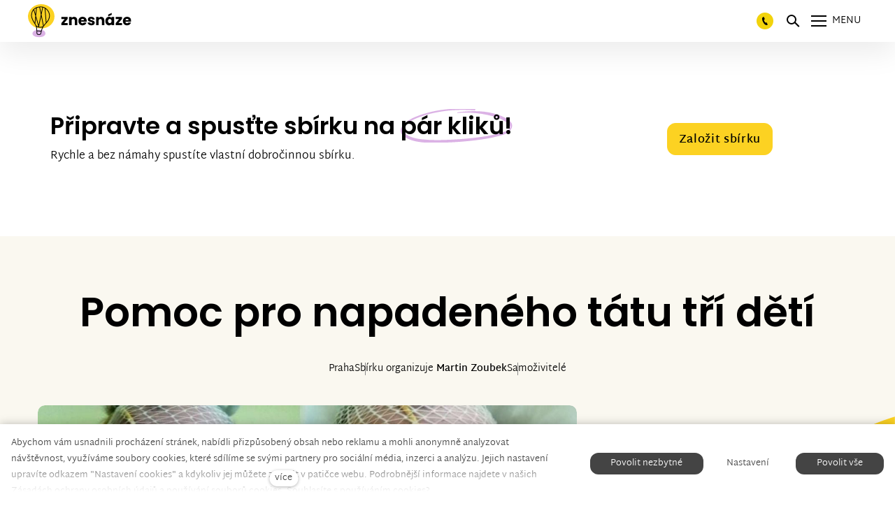

--- FILE ---
content_type: text/html; charset=utf-8
request_url: https://www.znesnaze21.cz/sbirka/pomoc-pro-napadeneho-tatu-tri-deti
body_size: 19797
content:
<!DOCTYPE html>
<html lang = "cs" class = "html no-js">
<head>
  

<link type="text/css" href="https://fonts.googleapis.com/css?family=Poppins:200,200i,300,300i,400,400i,500,500i,600,600i,700,700i&amp;subset=latin-ext&amp;display=swap" rel="stylesheet" />
<link type="text/css" href="https://www.znesnaze21.cz/assets/cs/css/cached.1770060880.2253728995.core.css" rel="stylesheet" />

<link type="text/css" href="https://www.znesnaze21.cz/assets/cs/css/cached.1770060880.1778686092.app.css" rel="stylesheet" />


  

<meta charset="utf-8" />
<meta name="keywords" content="veřejná sbírka, crowdfunding, znesnáze, Karel Janeček, samoživitelky, Nora Fridrichová, finanční pomoc" />
<meta name="description" content="Otevřeli jsme bezpečné místo pro setkávání těch, kteří potřebují pomoc, s těmi, kteří ji nabízí." />
<meta name="author" content="solidpixels., https://www.solidpixels.com" />
<meta property="og:type" content="website" />
<meta property="og:site_name" content="znesnáze21" />
<meta property="og:url" content="https://www.znesnaze21.cz/sbirka/pomoc-pro-napadeneho-tatu-tri-deti" />
<meta property="og:title" content="Pomoc pro napadeného tátu tří dětí" />
<meta name="robots" content="index, follow" />
<meta property="og:image" content="https://www.znesnaze21.cz/files/zoubek11.jpg" />
<meta name="fb:app_id" content="518936135263185" />
<meta name="facebook-domain-verification" content="ag0gwq8lgmdyfo9xhyyik8qrq2vwr7" />
<meta name="viewport" content="width=device-width, initial-scale=1.0" />
<meta http-equiv="X-UA-Compatible" content="IE=edge" />
<meta type="image/png" name="msapplication-TileImage" content="https://www.znesnaze21.cz/files/resize/144/144/znesnaze-favicon.png" />
<meta type="image/png" name="msapplication-square70x70logo" content="https://www.znesnaze21.cz/files/resize/70/70/znesnaze-favicon.png" />
<meta type="image/png" name="msapplication-wide310x150logo" content="https://www.znesnaze21.cz/files/resize/310/150/znesnaze-favicon.png" />
<meta type="image/png" name="msapplication-square310x310logo" content="https://www.znesnaze21.cz/files/resize/310/310/znesnaze-favicon.png" />
<title>Pomoc pro napadeného tátu tří dětí</title>
<script type="text/javascript">
              window.dataLayer = window.dataLayer || [];
              window.dataLayer.push({
    "donation_category": "Samo\u017eivitel\u00e9"
});
            </script>
<script type="text/javascript">var CMS_URL = "https://www.znesnaze21.cz";</script>
<script type="text/javascript">var CMS_ASSETS_URL = "https://www.znesnaze21.cz/assets/cs";</script>
<script type="text/javascript">document.documentElement.className = document.documentElement.className.replace("no-js","js");</script>
<script type="text/javascript">window.dataLayer = window.dataLayer || [];</script>
<script type="text/javascript">var CMS_CONFIG = {"app":{"nav":{"useMobileOnPhone":true,"useMobileOnTablet":true,"useMobileOnDesktop":false,"sm":{"type":"toggle","collapsible":false},"lg":{"type":"priority"}},"breakpoints":{"nav":1601,"nav-max":1600,"grid":320,"screenSmall":480,"layout":641,"layout-max":640,"image":{"360":360,"640":640,"980":980,"1280":1280,"1920":1920,"2600":2600}},"defaults":{"imagePlaceholder":"none","lazyImages":{"init":false,"lazyClass":"is-lazy","loadingClass":"is-loading","loadedClass":"is-loaded","expand":800,"hFac":1},"inViewport":{"elementSelector":".section-body, .section .row-main, .gallery-item","offset":0,"onlyForward":true},"coverVideo":{"elementSelector":"[data-cover-video]","aspectRatio":1.7778,"width":"1120","height":"630","showPlaceholder":false,"audio":false,"autoplay":true,"autoplayOffset":100,"cover":true,"startTime":null},"clickableElements":{"elementSelector":".is-clickable, .block-tagcloud li, .is-clickable-entries .entry-inner, [data-clickable]","clickableClass":"is-clickable"},"scrollTo":{"elementSelector":"a[href*=\\#]:not([href=\\#]):not([href=\\#panel-cookies]):not(.no-scroll)","offsetScrollTop":null,"offsetTop":0,"timing":1000},"forms":{"elementSelector":".section form.block-form:not(.no-ajax):not(.block-form--checkout)","validation":true,"inline":true,"ajax":true,"allowedFormats":{"tel":"^[0-9\\-\\+\\(\\)\\#\\ \\*]{8,15}$"}},"filters":{"elementSelector":".block-form-filter:not(.no-ajax)","ajax":false,"submitOnChange":true},"attachment":{"elementSelector":"input.field-control[type=\"file\"]","resetButtonClass":"icon icon-times","filenameLabelClass":"field-filename"},"swiper":{"elementSelector":"[data-slider], [data-slider-with-thumbs]","containerModifierClass":"gallery-slider-","slideClass":"gallery-slider-item","slideActiveClass":"is-active","wrapperClass":"gallery-slider-wrapper","loop":false,"navigationPrevClass":"slider-btn-prev","navigationNextClass":"slider-btn-next","paginationClass":"slider-pager","buttonPrevClass":"cssicon cssicon--chevron cssicon--chevron-left","buttonNextClass":"cssicon cssicon--chevron cssicon--chevron-right","breakpointsInverse":true,"breakpoints":{"321":{"slidesPerView":1},"641":{"slidesPerView":2},"993":{"slidesPerView":2}}},"map":{"libraries":[],"filters":[],"scrollwheel":false,"mapTypeControl":false,"asyncInViewport":true},"fancybox":{"elementSelector":".fancybox:not(.noLightbox), .js-lightbox","fitToView":true,"autosize":true,"openEffect":"none","padding":0,"closeEffect":"none"},"lightbox":{"elementSelector":".fancybox:not(.noLightbox)","openEffect":"none","closeEffect":"none","touchNavigation":true,"loop":true,"autoplayVideos":true},"parallax":{"elementSelector":"[data-parallax]","speedDivider":4,"continuous":true,"scrollOffset":100,"useOnMobile":true,"useOnTablet":true},"navToggle":{"activeClass":"is-menu-open","toggleClass":"open","backdropSelector":".main","closeOnClick":true,"keepScrollPosition":true},"flatpickr":{"native":false}},"async_js":{"async-polyfills.js":["https:\/\/cdn.solidpixels.com\/2.43\/template_core\/js\/processed\/async-polyfills.js"],"polyfill-multicolumn.js":["https:\/\/cdn.solidpixels.com\/2.43\/template_core\/js\/processed\/vendor\/polyfill-multicolumn.js"],"async-fancybox.js":["https:\/\/cdn.solidpixels.com\/2.43\/template_core\/js\/processed\/async-fancybox.js"],"async-lightbox.js":["https:\/\/cdn.solidpixels.com\/2.43\/template_core\/js\/processed\/async-lightbox.js"],"async-slider.js":["https:\/\/cdn.solidpixels.com\/2.43\/template_core\/js\/processed\/async-slider.js"],"async-animated-number.js":["https:\/\/cdn.solidpixels.com\/2.43\/template_core\/js\/processed\/async-animated-number.js"],"async-tooltip.js":["https:\/\/cdn.solidpixels.com\/2.43\/template_core\/js\/processed\/async-tooltip.js"]}},"brand":{"name":"solidpixels.","version":"2.43.298","company":"solidpixels.","company_url":"https:\/\/www.solidpixels.com","favicon":{"rel":"shortcut icon","href":"data:image\/png;base64,iVBORw0KGgoAAAANSUhEUgAAACAAAAAgCAMAAABEpIrGAAAAb1BMVEUAAAAEaP8FZ\/8EaP8fc\/8EZ\/8NbP9Wlf8FZ\/8FaP8FZ\/8Eaf8Eaf8Fa\/8Jbf8Kbv8EaP8EZ\/8FaP8EaP8EZ\/8FaP8FaP8Gav8Hav8Ga\/8GaP8EaP8FZ\/8EZ\/8EaP8FaP8FaP8FZ\/8GaP8Eav8EZ\/8\/GNrXAAAAJHRSTlMA+859CLsSA8mhj3hzMx0Y9e\/dwrBsX1JHQC3s0rKsmpiNVjrNqs1SAAAApUlEQVQ4y+2QRw4CMQxFPSlTUple6JD7nxFbwGIk5wTwNpbyn\/ITw58dq2x0Y5+5OOj05hLZvOoxK1oy+ooTFkwaBfGM88EJFgOPMwohLCeMKAwB8mwFvaGWW9ZwaBCdq4DH649Sl5ChnIYDGTfIoyQKLbenuzEjEAINxRg1ni9UgyUdTqraCRP9UktJFxhOgGv6IhQrwHxKxNEpYAXq9\/Ma4Gd5AY50EWePmgBIAAAAAElFTkSuQmCC"}},"environment":"solidpixels.","language":{"name":"cs","name_full":"\u010cesk\u00fd","prefix":"cs","assets":"cs","i18n":"cs","locale":["cs_CZ.utf-8","cs_CZ.utf8"],"cms_status":1,"id":"1","i18n_messages":{":count files":{"one":":count soubor","few":":count soubory","other":":count soubor\u016f"},"date":{"date":{"long":"%N, %d. %C %Y","short":"%d.%m.%Y"},"days":{"abbr":["Ne","Po","\u00dat","St","\u010ct","P\u00e1","So"],"acc":["V ned\u011bli","V pond\u011bl\u00ed","V \u00fater\u00fd","Ve st\u0159edu","Ve \u010dtvrtek","V p\u00e1tek","V sobotu"],"other":["Ned\u011ble","Pond\u011bl\u00ed","\u00dater\u00fd","St\u0159eda","\u010ctvrtek","P\u00e1tek","Sobota"]},"months":{"abbr":["Led","\u00dano","B\u0159e","Dub","Kv\u011b","\u010crv","\u010crc","Srp","Z\u00e1\u0159","\u0158\u00edj","Lis","Pro"],"gen":["ledna","\u00fanora","b\u0159ezna","dubna","kv\u011btna","\u010dervna","\u010dervence","srpna","z\u00e1\u0159\u00ed","\u0159\u00edjna","listopadu","prosince"],"other":["Leden","\u00danor","B\u0159ezen","Duben","Kv\u011bten","\u010cerven","\u010cervenec","Srpen","Z\u00e1\u0159\u00ed","\u0158\u00edjen","Listopad","Prosinec"]},"order":["date","month","year"],"time":{"long":"%H:%M:%S","short":"%H:%M"},"am":"dop.","pm":"odp.","less_than_minute_ago":"p\u0159ed chv\u00edl\u00ed","minute_ago":{"one":"p\u0159ibli\u017en\u011b p\u0159ed minutou","other":"p\u0159ed {delta} minutami"},"hour_ago":{"one":"p\u0159ibli\u017en\u011b p\u0159ed hodinou","other":"p\u0159ed {delta} hodinami"},"day_ago":{"one":"v\u010dera","other":"p\u0159ed {delta} dny"},"week_ago":{"one":"p\u0159ed t\u00fddnem","other":"p\u0159ed {delta} t\u00fddny"},"month_ago":{"one":"p\u0159ed m\u011bs\u00edcem","other":"p\u0159ed {delta} m\u011bs\u00edci"},"year_ago":{"one":"p\u0159ed rokem","other":"p\u0159ed {delta} lety"},"less_than_minute_until":"za chv\u00edli","minute_until":{"one":"p\u0159ibli\u017en\u011b za minutu","few":"za {delta} minuty","other":"za {delta} minut"},"hour_until":{"one":"p\u0159ibli\u017en\u011b za hodinu","few":"za {delta} hodiny","other":"za {delta} hodin"},"day_until":{"one":"z\u00edtra","few":"za {delta} dny","other":"za {delta} dn\u016f"},"week_until":{"one":"za t\u00fdden","few":"za {delta} t\u00fddny","other":"za {delta} t\u00fddn\u016f"},"month_until":{"one":"za m\u011bs\u00edc","few":"za {delta} m\u011bs\u00edce","other":"za {delta} m\u011bs\u00edc\u016f"},"year_until":{"one":"za rok","few":"za {delta} roky","other":"za {delta} let"},"never":"nikdy"},"valid":{"alpha":"Pole :field m\u016f\u017ee obsahovat pouze p\u00edsmena","alpha_dash":"Pole :field m\u016f\u017ee obsahovat pouze p\u00edsmena, \u010d\u00edslice, poml\u010dku a potr\u017e\u00edtko","alpha_numeric":"Pole :field m\u016f\u017ee obsahovat pouze p\u00edsmena a \u010d\u00edslice","color":"Do pole :field mus\u00edte zadat k\u00f3d barvy","credit_card":"Do pole :field mus\u00edte zadat platn\u00e9 \u010d\u00edslo platebn\u00ed karty","date":"Do pole :field mus\u00edte zadat datum","decimal":{"one":"Do pole :field mus\u00edte zadat \u010d\u00edslo s jedn\u00edm desetinn\u00fdm m\u00edstem","other":"Do pole :field mus\u00edte zadat \u010d\u00edslo s :param2 desetinn\u00fdmi m\u00edsty"},"digit":"Do pole :field mus\u00edte zadat cel\u00e9 \u010d\u00edslo","email":"Do pole :field mus\u00edte zadat e-mailovou adresu","email_domain":"Do pole :field mus\u00edte zadat platnou e-mailovou dom\u00e9nu","equals":"Pole :field se mus\u00ed rovnat :param2","exact_length":{"one":"Pole :field mus\u00ed b\u00fdt dlouh\u00e9 p\u0159esn\u011b 1 znak","few":"Pole :field mus\u00ed b\u00fdt p\u0159esn\u011b :param2 znaky dlouh\u00e9","other":"Pole :field mus\u00ed b\u00fdt p\u0159esn\u011b :param2 znak\u016f dlouh\u00e9"},"in_array":"Do pole :field mus\u00edte vlo\u017eit pouze jednu z dovolen\u00fdch mo\u017enost\u00ed","ip":"Do pole :field mus\u00edte zadat platnou ip adresu","match":"Pole :field se mus\u00ed shodovat s polem :param2","max_length":{"few":"Pole :field mus\u00ed b\u00fdt nanejv\u00fd\u0161 :param2 znaky dlouh\u00e9","other":"Pole :field mus\u00ed b\u00fdt nanejv\u00fd\u0161 :param2 znak\u016f dlouh\u00e9"},"min_length":{"one":"Pole :field mus\u00ed b\u00fdt alespo\u0148 jeden znak dlouh\u00e9","few":"Pole :field mus\u00ed b\u00fdt alespo\u0148 :param2 znaky dlouh\u00e9","other":"Pole :field mus\u00ed b\u00fdt alespo\u0148 :param2 znak\u016f dlouh\u00e9"},"not_empty":"Pole :field nesm\u00ed b\u00fdt pr\u00e1zdn\u00e9","numeric":":field mus\u00ed m\u00edt \u010d\u00edselnou hodnotu","phone":"Pole :field mus\u00ed b\u00fdt platn\u00e9 telefonn\u00ed \u010d\u00edslo","range":"Hodnota pole :field mus\u00ed le\u017eet v intervalu od :param2 do :param3","regex":"Pole :field mus\u00ed spl\u0148ovat po\u017eadovan\u00fd form\u00e1t","url":"Do pole :field mus\u00edte zadat platnou adresu URL"},":field must contain only letters":"Pole \":field\" m\u016f\u017ee obsahovat pouze p\u00edsmena",":field must contain only numbers, letters and dashes":"Pole \":field\" m\u016f\u017ee obsahovat pouze p\u00edsmena, \u010d\u00edslice, poml\u010dku a potr\u017e\u00edtko",":field must contain only letters and numbers":"Pole \":field\" m\u016f\u017ee obsahovat pouze p\u00edsmena a \u010d\u00edslice",":field must be a color":"Do pole \":field\" mus\u00edte zadat k\u00f3d barvy",":field must be a credit card number":"Do pole \":field\" mus\u00edte zadat platn\u00e9 \u010d\u00edslo platebn\u00ed karty",":field must be a date":"Do pole \":field\" mus\u00edte zadat datum",":field must be a decimal with :param2 places":{"one":"Do pole \":field\" mus\u00edte zadat \u010d\u00edslo s <strong>jedn\u00edm<\/strong> desetinn\u00fdm m\u00edstem","other":"Do pole \":field\" mus\u00edte zadat \u010d\u00edslo s <strong>:param2<\/strong> desetinn\u00fdmi m\u00edsty"},":field must be a digit":"Do pole \":field\" mus\u00edte zadat cel\u00e9 \u010d\u00edslo",":field must be an email address":"Do pole \":field\" mus\u00edte zadat e-mailovou adresu",":field must be valid emails addresses":"Do pole \":field\" mus\u00edte zadat platn\u00e9 e-mailov\u00e9 adresy",":field must contain a valid email domain":"Do pole \":field\" mus\u00edte zadat platnou e-mailovou dom\u00e9nu",":field must equal :param2":"Pole \":field\" se mus\u00ed rovnat <strong>:param2<\/strong>",":field must be exactly :param2 characters long":{"one":"Pole \":field\" mus\u00ed b\u00fdt dlouh\u00e9 p\u0159esn\u011b <strong>1<\/strong> znak","few":"Pole \":field\" mus\u00ed b\u00fdt p\u0159esn\u011b <strong>:param2<\/strong> znaky dlouh\u00e9","other":"Pole \":field\" mus\u00ed b\u00fdt p\u0159esn\u011b <strong>:param2<\/strong> znak\u016f dlouh\u00e9"},":field must be one of the available options":"Do pole \":field\" mus\u00edte vlo\u017eit pouze jednu z dovolen\u00fdch mo\u017enost\u00ed",":field must be an ip address":"Do pole \":field\" mus\u00edte zadat platnou ip adresu",":field must be the same as :param3":"Pole \":field\" se mus\u00ed shodovat s polem <strong>\":param3\"<\/strong>",":field must not exceed :param2 characters long":{"few":"Pole \":field\" mus\u00ed b\u00fdt nanejv\u00fd\u0161 <strong>:param2<\/strong> znak\u016f dlouh\u00e9","other":"Pole \":field\" mus\u00ed b\u00fdt nanejv\u00fd\u0161 <strong>:param2<\/strong> znak\u016f dlouh\u00e9"},":field must be at least :param2 characters long":{"one":"Pole \":field\" mus\u00ed b\u00fdt alespo\u0148 <strong>:param2<\/strong> znak\u016f dlouh\u00e9","few":"Pole \":field\" mus\u00ed b\u00fdt alespo\u0148 <strong>:param2<\/strong> znak\u016f dlouh\u00e9","other":"Pole \":field\" mus\u00ed b\u00fdt alespo\u0148 <strong>:param2<\/strong> znak\u016f dlouh\u00e9"},":field must not be empty":"Pole \":field\" nesm\u00ed b\u00fdt pr\u00e1zdn\u00e9",":field must be numeric":"\":field\" mus\u00ed m\u00edt \u010d\u00edselnou hodnotu",":field must be a phone number":"Pole \":field\" mus\u00ed b\u00fdt platn\u00e9 telefonn\u00ed \u010d\u00edslo",":field must be within the range of :param2 to :param3":"Hodnota pole \":field\" mus\u00ed le\u017eet v intervalu <strong>od :param2 do :param3<\/strong>",":field does not match the required format":"Pole \":field\" mus\u00ed spl\u0148ovat po\u017eadovan\u00fd form\u00e1t",":field must be a url":"Do pole \":field\" mus\u00edte zadat platnou adresu URL",":field is not valid domain \/ hostname":"Do pole \":field\" mus\u00edte zadat platnou dom\u00e9nu","availability - in_stock":"Skladem","availability - out_of_stock":"Na objedn\u00e1n\u00ed","availability - sold_out":"Prodej ukon\u010den","availability - does_not_exist":"Nen\u00ed dostupn\u00e1","status - new":"Nov\u00e1","status - in_progress":"Vy\u0159izuje se","status - finished":"Dokon\u010den\u00e1","status - storno":"Storno","Doprava - n\u00e1zev":"Doprava","Platba - n\u00e1zev":"Platba","payment_status - paid":"Zaplaceno","payment_status - unpaid":"Nezaplaceno","position - before":"P\u0159ed hodnotou","position - after":"Za hodnotou","interval - month":"m\u011bs\u00edc","interval - year":"rok","V roce :year jste podpo\u0159il(a) :count sb\u00edrek \u010d\u00e1stkou :sum":{"zero":"V roce <strong>:year<\/strong> jste nepodpo\u0159il(a) \u017e\u00e1dnou sb\u00edrku","one":"V roce <strong>:year<\/strong> jste podpo\u0159il(a) :count sb\u00edrku \u010d\u00e1stkou :sum","few":"V roce <strong>:year<\/strong> jste podpo\u0159il(a) :count sb\u00edrky \u010d\u00e1stkou :sum","other":"V roce <strong>:year<\/strong> jste podpo\u0159il(a) :count sb\u00edrek \u010d\u00e1stkou :sum"},"entitytype - person":"Fyzick\u00e1 osoba","entitytype - company":"Pr\u00e1vnick\u00e1 osoba","state - created":"Vytvo\u0159en\u00e1","state - paid":"Zaplacena","state - founded":"Zalo\u017een\u00e1","state - in_preparation":"V p\u0159\u00edprav\u011b","state - for_verification":"K verifikaci","state - returned":"Vr\u00e1cen\u00e1","state - rejected":"Zam\u00edtnut\u00e1","state - published":"Publikovan\u00e1","state - for_contract":"\u010cek\u00e1 smlouvu","state - archived":"V arch\u00edvu","state - org.for_contract":"\u010cek\u00e1 na smlouvu","state - org.archived":"Ukon\u010den\u00e1","Dnes je posledn\u00ed den":"Dnes je posledn\u00ed den","Zb\u00fdv\u00e1 :count dn\u016f":{"one":"Zb\u00fdv\u00e1 1 den","few":"Zb\u00fdvaj\u00ed :count dny","other":"Zb\u00fdv\u00e1 :count dn\u016f"},"Sb\u00edrku ji\u017e podpo\u0159ili :list \u010d\u00e1stkou :total.":{"one":"Sb\u00edrku ji\u017e podpo\u0159il :list \u010d\u00e1stkou :total.","other":"Sb\u00edrku ji\u017e podpo\u0159ili :list \u010d\u00e1stkou :total."},"Na V\u00e1mi zadan\u00fd e-mail jsme poslali instrukce pro dokon\u010den\u00ed registrace.":"Na v\u00e1mi zadan\u00fd e-mail jsme poslali instrukce pro dokon\u010den\u00ed registrace. Doru\u010den\u00ed emailu m\u016f\u017ee trvat n\u011bkolik minut. Zkontrolujte pros\u00edm p\u0159\u00edpadn\u011b nevy\u017e\u00e1danou po\u0161tu.","Dal\u0161\u00ed n\u00e1zev sb\u00edrky (nepovinn\u00e9)":"Anglick\u00fd n\u00e1zev sb\u00edrky (nepovinn\u00e9)","P\u0159idat dal\u0161\u00ed n\u00e1zev sb\u00edrky":"P\u0159idat anglick\u00fd n\u00e1zev sb\u00edrky","P\u0159\u00edb\u011bh v dal\u0161\u00edm jazyce (nepovinn\u00e9)":"P\u0159\u00edb\u011bh v angli\u010dtin\u011b (nepovinn\u00e9)","P\u0159idat p\u0159\u00edb\u011bh v dal\u0161\u00edm jazyce":"P\u0159idat p\u0159\u00edb\u011bh v angli\u010dtin\u011b","donors_count":{"one":"d\u00e1rce","few":"d\u00e1rci","other":"d\u00e1rc\u016f"},"Tags":"\u0160t\u00edtky","All fundings":"V\u0161echny sb\u00edrky"},"validation":{"required":"Pole \"{label}\" nesm\u00ed b\u00fdt pr\u00e1zdn\u00e9","email":"Do pole \"{label}\" mus\u00edte zadat e-mailovou adresu","tel":"Pole \"{label}\" mus\u00ed b\u00fdt platn\u00e9 telefonn\u00ed \u010d\u00edslo","maxLength":"Pole \"{label}\" mus\u00ed b\u00fdt nanejv\u00fd\u0161 <strong>{maxLength}<\/strong> znak\u016f dlouh\u00e9","minLength":"Pole \"{label}\" mus\u00ed b\u00fdt alespo\u0148 <strong>{minLength}<\/strong> znak\u016f dlouh\u00e9","maxFileSize":"Soubor je p\u0159\u00edli\u0161 velk\u00fd, maxim\u00e1ln\u00ed velikost souboru je {maxFileSize}."},"i18n_code":"cs","site_url":"https:\/\/www.znesnaze21.cz"},"site_url":"https:\/\/www.znesnaze21.cz","cms_url":"https:\/\/www.znesnaze21.cz\/cms","cdn_url":"https:\/\/cdn.solidpixels.com\/2.43","assets_url":"https:\/\/www.znesnaze21.cz\/assets\/cs","api_google_key":"AIzaSyB5yY2e96oq0wtXRO5k4pQ63nMRphSp1p4","api_sentry_key":"https:\/\/2330b8b920037a6bdc40ba9682d1ca48@o4510499984769024.ingest.de.sentry.io\/4510500090282064","date_format":{"visible":"d. m. Y","internal":"Y-m-d"},"version":"2.43","cookies":{"bar_hidden":false,"ac_allowed":false,"mc_allowed":false}};</script>
<link type="image/png" href="https://www.znesnaze21.cz/files/znesnaze-favicon.png" rel="shortcut icon" />
<link type="image/png" href="https://www.znesnaze21.cz/files/resize/57/57/znesnaze-favicon.png" rel="apple-touch-icon-precomposed" sizes="57x57" />
<link type="image/png" href="https://www.znesnaze21.cz/files/resize/114/114/znesnaze-favicon.png" rel="apple-touch-icon-precomposed" sizes="114x114" />
<link type="image/png" href="https://www.znesnaze21.cz/files/resize/72/72/znesnaze-favicon.png" rel="apple-touch-icon-precomposed" sizes="72x72" />
<link type="image/png" href="https://www.znesnaze21.cz/files/resize/144/144/znesnaze-favicon.png" rel="apple-touch-icon-precomposed" sizes="144x144" />
<link type="image/png" href="https://www.znesnaze21.cz/files/resize/60/60/znesnaze-favicon.png" rel="apple-touch-icon-precomposed" sizes="60x60" />
<link type="image/png" href="https://www.znesnaze21.cz/files/resize/120/120/znesnaze-favicon.png" rel="apple-touch-icon-precomposed" sizes="120x120" />
<link type="image/png" href="https://www.znesnaze21.cz/files/resize/76/76/znesnaze-favicon.png" rel="apple-touch-icon-precomposed" sizes="76x76" />
<link type="image/png" href="https://www.znesnaze21.cz/files/resize/152/152/znesnaze-favicon.png" rel="apple-touch-icon-precomposed" sizes="152x152" />
<link type="image/png" href="https://www.znesnaze21.cz/files/resize/196/196/znesnaze-favicon.png" rel="icon" sizes="196x196" />
<link type="image/png" href="https://www.znesnaze21.cz/files/resize/96/96/znesnaze-favicon.png" rel="icon" sizes="96x96" />
<link type="image/png" href="https://www.znesnaze21.cz/files/resize/32/32/znesnaze-favicon.png" rel="icon" sizes="32x32" />
<link type="image/png" href="https://www.znesnaze21.cz/files/resize/16/16/znesnaze-favicon.png" rel="icon" sizes="16x16" />
<link type="image/png" href="https://www.znesnaze21.cz/files/resize/128/128/znesnaze-favicon.png" rel="icon" sizes="128x128" />

  <link href="https://www.znesnaze21.cz/sbirka/pomoc-pro-napadeneho-tatu-tri-deti" rel="alternate" hreflang="cs"><link href="https://www.znesnaze21.cz/en/campaign/pomoc-pro-napadeneho-tatu-tri-deti" rel="alternate" hreflang="en"><link href="https://www.znesnaze21.cz/sk/zbierka/pomoc-pro-napadeneho-tatu-tri-deti" rel="alternate" hreflang="sk">
</head>
<body class = "fe-is-not-logged production not-mobile not-tablet false use-menu-text-underline use-menu-secondary-uppercase &#039;use-hide-toggle-label&#039; use-headings-link-color use-headings-link-plain use-blockquote-decor search-panel-hide-close-label search-panel-hide-open-label  use-menu-bar use-header-fixed use-header-fixed-mobile cms-funding-read cms-funding-cs_funding5283 has-ended">


  <div id = "page" class = "page">
      <div id = "header" class = "header" role="banner">
        <div class = "row-main">
          <div class = "menu menu--with-language menu--bar menu--sm-nav-primary-left menu--bar-logo-left menu--bar-primary-right submenu--dropdown menu--sm-logo-left menu--sm-toggle-right menu--sm-misc-bottom menu--sm-overlay menu--lg-default">
    <div class = "menu__region menu__toggle">
      <button id = "nav-toggle" type = "button" data-sm-type = "overlay" data-lg-type = "default" data-toggle = "nav" data-target = "#menu-main" class = "nav-toggle nav-toggle--cross" aria-expanded = "false">
        <span class = "nav-toggle-icon cssicon cssicon--size-parent cssicon--hamburger"><span></span></span>
        <span class = "nav-toggle-label">Menu</span>
      </button>
    </div>

    <div class = "menu__region menu__header">
        <div class = "logo logo-image">

            <a class = "logo-element" href = "https://www.znesnaze21.cz" title = "znesnáze21"><span><img src="https://www.znesnaze21.cz/files/znesnaze-logo-hor-vector.svg" alt="znesnáze21"></img></span></a>
        </div>


    </div>

  <!-- Duplicitni zobrazeni elementu, ktere by se normalne na mobilu schovaly do menu -->
  <div class = "menu__region menu__special">
      <nav id="menu-secondary" class="nav nav--secondary"><ul id="menu-21" class="nav__list nav__list--level-0"><li class="nav__item nav-link-special is-phone"><a href="tel:+420730510377" class="nav__link "><span class="nav__label">730 510 377</span></a></li> <li class="nav__item hide-for-logged nav__item--btn"><a href="https://www.znesnaze21.cz/jak-zalozit-sbirku" class="nav__link  nav__link--btn"><span class="nav__label">Založit sbírku</span></a></li> <li class="nav__item break"><a href="https://www.znesnaze21.cz/do-not-delete" class="nav__link "><span class="nav__label">---</span></a></li> <li class="nav__item hide-for-not-logged nav__item--btn"><a href="https://www.znesnaze21.cz/users_dashboard/create" class="nav__link  nav__link--btn"><span class="nav__label">Založit sbírku</span></a></li></ul></nav>
      <div class="search-panel-toggle">
  <a class="nav__link search-panel__open search-panel__toggler" tabindex="0">
    <span class="search-panel__open-icon">
      <span class="cssicon cssicon--size-parent cssicon--magnify"></span>
    </span>
    <span class="search-panel__open-label">Vyhledat</span>
  </a>
</div>

      <nav class="nav switcher switcher--dropdown language-switcher-dropdown language-switcher--dropdown" aria-label="Přepnout jazyk"><a href="#language-switcher" class="nav__link switcher__trigger no-scroll" data-toggle="dropdown" aria-haspopup="true" aria-expanded="false" aria-label="Aktivní jazyk"><abbr title="Český">cs</abbr> <span class="cssicon cssicon--middle cssicon--size-auto cssicon--chevron-down"></span></a> <div class="dropdown__submenu language-switcher__submenu"><ul class="nav__list"><li class="nav__item is-active"><a href="https://www.znesnaze21.cz/sbirka/pomoc-pro-napadeneho-tatu-tri-deti" class="nav__link switcher__item"><abbr title="Český">cs</abbr></a></li> <li class="nav__item"><a href="https://www.znesnaze21.cz/en/campaign/pomoc-pro-napadeneho-tatu-tri-deti" class="nav__link switcher__item"><abbr title="English">en</abbr></a></li> <li class="nav__item"><a href="https://www.znesnaze21.cz/sk/zbierka/pomoc-pro-napadeneho-tatu-tri-deti" class="nav__link switcher__item"><abbr title="Slovenský">sk</abbr></a></li></ul></div></nav>
  </div> <!-- /menu__special -->

  <div class = "menu__wrapper">
    <div class = "menu__region menu__inner">
        <div class = "menu__region menu__primary" data-nav = "priority" data-submenu = "doubleTap">
            <nav id = "menu-main" class = "nav nav--primary" aria-label = "Hlavní">
              <ul id="menu-1" class="nav__list nav__list--level-0"><li class="nav__item"><a href="https://www.znesnaze21.cz/sbirky" class="nav__link "><span class="nav__label">Sbírky</span></a></li> <li class="nav__item"><a href="https://www.znesnaze21.cz/jak-to-funguje" class="nav__link "><span class="nav__label">Jak to funguje?</span></a></li> <li class="nav__item"><a href="https://eshopy.znesnaze.cz/cs" rel="noopener" class="nav__link " target="_blank"><span class="nav__label">Pro e-shopy</span></a></li> <li class="nav__item has-children"><span class="nav__link "><span class="nav__label">Témata</span></span><div class="submenu submenu--level-0"><ul id="menu-300" class="nav__list nav__list--level-1"><li class="nav__item"><a href="https://www.znesnaze21.cz/pecujici" class="nav__link "><span class="nav__label">Pečující</span></a></li> <li class="nav__item"><a href="https://www.znesnaze21.cz/deti" class="nav__link "><span class="nav__label">Děti</span></a></li> <li class="nav__item"><a href="https://www.znesnaze21.cz/zvirata" class="nav__link "><span class="nav__label">Zvířata</span></a></li> <li class="nav__item"><a href="https://www.znesnaze21.cz/samozivitele" class="nav__link "><span class="nav__label">Samoživitelé</span></a></li> <li class="nav__item"><a href="https://www.znesnaze21.cz/detske-domovy" class="nav__link "><span class="nav__label">Dětské domovy</span></a></li> <li class="nav__item"><a href="https://www.znesnaze21.cz/neziskove-projekty" class="nav__link "><span class="nav__label">Neziskové projekty</span></a></li> <li class="nav__item"><a href="https://www.znesnaze21.cz/tragedie" class="nav__link "><span class="nav__label">Tragédie</span></a></li> <li class="nav__item"><a href="https://www.znesnaze21.cz/zdravi" class="nav__link "><span class="nav__label">Zdraví</span></a></li> <li class="nav__item"><a href="https://www.znesnaze21.cz/sport" class="nav__link "><span class="nav__label">Sport</span></a></li> <li class="nav__item"><a href="https://www.znesnaze21.cz/poradna" class="nav__link "><span class="nav__label">Sbírková poradna</span></a></li></ul></div></li> <li class="nav__item has-children"><span class="nav__link "><span class="nav__label">Spolupráce</span></span><div class="submenu submenu--level-0"><ul id="menu-366" class="nav__list nav__list--level-1"><li class="nav__item"><a href="https://www.znesnaze21.cz/pro-firmy" class="nav__link "><span class="nav__label">Pro firmy</span></a></li> <li class="nav__item"><a href="https://www.znesnaze21.cz/pro-skoly" class="nav__link "><span class="nav__label">Pro školy</span></a></li> <li class="nav__item"><a href="https://www.znesnaze21.cz/pokac" class="nav__link "><span class="nav__label">Pokáč</span></a></li> <li class="nav__item"><a href="https://www.znesnaze21.cz/agata-a-ornella" class="nav__link "><span class="nav__label">Agáta a Ornella</span></a></li> <li class="nav__item"><a href="https://www.znesnaze21.cz/nadacni-fond-skoda-auto" class="nav__link "><span class="nav__label">Nadační fond Škoda Auto</span></a></li> <li class="nav__item"><a href="https://www.znesnaze21.cz/bizboxing" class="nav__link "><span class="nav__label">BizBoxing</span></a></li> <li class="nav__item"><a href="https://www.znesnaze21.cz/propolis33" class="nav__link "><span class="nav__label">Propolis33</span></a></li> <li class="nav__item"><a href="https://www.znesnaze21.cz/proverene-neziskovky" class="nav__link "><span class="nav__label">Prověřené neziskovky</span></a></li></ul></div></li> <li class="nav__item is-hidden-on-tablet"><a href="https://www.znesnaze21.cz/o-nas" class="nav__link "><span class="nav__label">O nás</span></a></li> <li class="nav__item secondary-link has-children"><a href="https://www.znesnaze21.cz/sbirky" class="nav__link "><span class="nav__label">Pro dárce</span></a><div class="submenu submenu--level-0"><ul id="menu-369" class="nav__list nav__list--level-1 secondary-link"><li class="nav__item"><a href="https://www.znesnaze21.cz/sbirky" class="nav__link "><span class="nav__label">Sbírky</span></a></li> <li class="nav__item"><a href="https://www.znesnaze21.cz/ukoncene-sbirky" class="nav__link "><span class="nav__label">Ukončené sbírky</span></a></li> <li class="nav__item"><a href="https://www.znesnaze21.cz/pro-firmy" class="nav__link "><span class="nav__label">Pro firmy</span></a></li> <li class="nav__item"><a href="https://www.znesnaze21.cz/darovaci-podminky" class="nav__link "><span class="nav__label">Darovací podmínky</span></a></li></ul></div></li> <li class="nav__item secondary-link has-children"><a href="https://www.znesnaze21.cz/jak-to-funguje" class="nav__link "><span class="nav__label">Zakládám sbírku</span></a><div class="submenu submenu--level-0"><ul id="menu-237" class="nav__list nav__list--level-1 secondary-link"><li class="nav__item"><a href="https://www.znesnaze21.cz/jak-to-funguje#tipy" class="nav__link "><span class="nav__label">Tipy pro úspěšnou sbírku</span></a></li> <li class="nav__item"><a href="https://www.znesnaze21.cz/caste-dotazy" class="nav__link "><span class="nav__label">Časté dotazy</span></a></li> <li class="nav__item"><a href="https://www.znesnaze21.cz/recenze" class="nav__link "><span class="nav__label">Recenze Znesnáze</span></a></li> <li class="nav__item"><a href="https://www.znesnaze21.cz/blog" class="nav__link "><span class="nav__label">Blog</span></a></li></ul></div></li> <li class="nav__item secondary-link has-children"><a href="https://www.znesnaze21.cz/znesnaze" class="nav__link "><span class="nav__label">Znesnáze</span></a><div class="submenu submenu--level-0"><ul id="menu-683" class="nav__list nav__list--level-1 secondary-link"><li class="nav__item"><a href="https://www.znesnaze21.cz/o-nas" class="nav__link "><span class="nav__label">O nás</span></a></li> <li class="nav__item"><a href="https://www.znesnaze21.cz/kontakt-znesnaze" class="nav__link "><span class="nav__label">Kontakt</span></a></li> <li class="nav__item"><a href="https://www.znesnaze21.cz/files/vyrocni-zprava-2024-nadacni-fond-pomoci-compressed.pdf" class="nav__link "><span class="nav__label">Výroční zpráva</span></a></li> <li class="nav__item"><a href="https://www.znesnaze21.cz/spolupracujeme" class="nav__link "><span class="nav__label">Spolupracujeme</span></a></li></ul></div></li></ul>
            </nav>

        </div><!-- /menu__primary -->

        <div class = "menu__region menu__secondary">
            <nav id="menu-secondary" class="nav nav--secondary"><ul id="menu-21" class="nav__list nav__list--level-0"><li class="nav__item nav-link-special is-phone"><a href="tel:+420730510377" class="nav__link "><span class="nav__label">730 510 377</span></a></li> <li class="nav__item hide-for-logged nav__item--btn"><a href="https://www.znesnaze21.cz/jak-zalozit-sbirku" class="nav__link  nav__link--btn"><span class="nav__label">Založit sbírku</span></a></li> <li class="nav__item break"><a href="https://www.znesnaze21.cz/do-not-delete" class="nav__link "><span class="nav__label">---</span></a></li> <li class="nav__item hide-for-not-logged nav__item--btn"><a href="https://www.znesnaze21.cz/users_dashboard/create" class="nav__link  nav__link--btn"><span class="nav__label">Založit sbírku</span></a></li></ul></nav>
            <div class="search-panel-toggle">
  <a class="nav__link search-panel__open search-panel__toggler" tabindex="0">
    <span class="search-panel__open-icon">
      <span class="cssicon cssicon--size-parent cssicon--magnify"></span>
    </span>
    <span class="search-panel__open-label">Vyhledat</span>
  </a>
</div>

            <nav class="nav nav--users-area" aria-label="Navigace pro uživatelský profil"><ul class="nav__list nav__list--level-0"><li class="nav__item"><a href="https://www.znesnaze21.cz/users_area/login" class="nav__link "><span class="nav__label">Přihlásit</span></a></li> <li class="nav__item"><a href="https://www.znesnaze21.cz/users_area/register" class="nav__link "><span class="nav__label">Registrovat</span></a></li></ul></nav>
            <nav class="nav switcher switcher--dropdown language-switcher-dropdown language-switcher--dropdown" aria-label="Přepnout jazyk"><a href="#language-switcher" class="nav__link switcher__trigger no-scroll" data-toggle="dropdown" aria-haspopup="true" aria-expanded="false" aria-label="Aktivní jazyk"><abbr title="Český">cs</abbr> <span class="cssicon cssicon--middle cssicon--size-auto cssicon--chevron-down"></span></a> <div class="dropdown__submenu language-switcher__submenu"><ul class="nav__list"><li class="nav__item is-active"><a href="https://www.znesnaze21.cz/sbirka/pomoc-pro-napadeneho-tatu-tri-deti" class="nav__link switcher__item"><abbr title="Český">cs</abbr></a></li> <li class="nav__item"><a href="https://www.znesnaze21.cz/en/campaign/pomoc-pro-napadeneho-tatu-tri-deti" class="nav__link switcher__item"><abbr title="English">en</abbr></a></li> <li class="nav__item"><a href="https://www.znesnaze21.cz/sk/zbierka/pomoc-pro-napadeneho-tatu-tri-deti" class="nav__link switcher__item"><abbr title="Slovenský">sk</abbr></a></li></ul></div></nav>
        </div><!-- /menu__secondary -->

    </div>
  </div>
</div>
        </div>
      </div>
    <div id = "main" class = "main" role="main">
      <div class="section height--normal align--middle color--default section-collection section-has-background"><div class="section-body"><div class="row-main"><div class="col col-1-12 grid-8-12"><div class="block block-inline" data-lb="region" data-lb-id="sections.0.rows.0.columns.0.regions.0"><h2>Připravte a spusťte sbírku na <span class="text-highlight">pár kliků!</span></h2>

<p>Rychle a bez námahy spustíte vlastní dobročinnou sbírku.</p>
</div></div> <div class="col col-9-12 grid-4-12"><div class="block block-button" data-lb="region" data-lb-id="sections.0.rows.0.columns.1.regions.0"><div class="left"><a class="btn btn-default" href="https://www.znesnaze21.cz/jak-zalozit-sbirku-old"><span class="btn__icon" aria-hidden="true"></span><span class="btn__label">Založit sbírku</span></a></div></div></div></div></div><div class="section-background" style="background-color:rgb(250, 248, 240)"></div></div><div class="section height--low align--middle color--default section-has-background"><div class="section-body"><div class="row-main"><div class="col col-1-12 grid-12-12"><div class="block block-inline" data-lb="region" data-lb-id="sections.1.rows.0.columns.0.regions.0"><div class="desktop-visible-only">
<h1 class="center">Pomoc pro napadeného tátu tří dětí</h1>
</div>
</div></div></div>
<div class="row-main"><div class="col col-1-12 grid-12-12"><div class="block block-html" data-lb="region" data-lb-id="sections.1.rows.1.columns.0.regions.0"><div class="hero-info-container">
  <div>
    Praha    
  </div>
  <div>
    Sbírku organizuje <b>Martin Zoubek</b>
  </div>
   <div>
    Samoživitelé
  </div>
</div>
</div></div></div></div><div class="section-background" style="background-color:rgb(250, 248, 240)"></div></div><div class="section height--high align--middle color--default section-funding-hero section-has-background"><div class="section-body"><div class="row-main"><div class="col col-1-12 grid-8-12"><div class="block block-html" data-lb="region" data-lb-id="sections.2.rows.0.columns.0.regions.0">  
      <div class="block block-image">
        <div class="image image-mask ratio-widescreen"><img class="is-lazy" style="object-position: 50% 50%;font-family: &#039;object-fit:cover;object-position:50% 50%&#039;;" data-srcset="https://www.znesnaze21.cz/files/responsive/360/0/zoubek11.jpg 360w, https://www.znesnaze21.cz/files/responsive/640/0/zoubek11.jpg 640w, https://www.znesnaze21.cz/files/responsive/980/0/zoubek11.jpg 980w, https://www.znesnaze21.cz/files/responsive/1280/0/zoubek11.jpg 1280w, https://www.znesnaze21.cz/files/responsive/1920/0/zoubek11.jpg 1920w, https://www.znesnaze21.cz/files/responsive/2600/0/zoubek11.jpg 1920w"><noscript><img style="object-position: 50% 50%;font-family: &#039;object-fit:cover;object-position:50% 50%&#039;;" srcset="https://www.znesnaze21.cz/files/responsive/360/0/zoubek11.jpg 360w, https://www.znesnaze21.cz/files/responsive/640/0/zoubek11.jpg 640w, https://www.znesnaze21.cz/files/responsive/980/0/zoubek11.jpg 980w, https://www.znesnaze21.cz/files/responsive/1280/0/zoubek11.jpg 1280w, https://www.znesnaze21.cz/files/responsive/1920/0/zoubek11.jpg 1920w, https://www.znesnaze21.cz/files/responsive/2600/0/zoubek11.jpg 1920w"></noscript></div>
      </div>

<div class="tablet-and-mobile-visible-only">
  <h1 class="center">Pomoc pro napadeného tátu tří dětí</h1>
</div></div></div> <div class="col col-9-12 grid-4-12"><div class="block block-box box box--primary has-full-img"><div class="row"><div class="col col-1-12 grid-12-12"><div class="block block-inline" data-lb="region" data-lb-id="sections.2.rows.0.columns.1.regions.0.rows.0.columns.0.regions.0"><h3 class="center"><strong>Vybráno 54 011&nbsp;Kč</strong></h3>
</div></div></div>
<div class="row"><div class="col col-1-12 grid-12-12"><div class="block block-html" data-lb="region" data-lb-id="sections.2.rows.0.columns.1.regions.0.rows.1.columns.0.regions.0"><div class="info-box-wrapper">
  <div class="progress-pct"><span class="progress-target"><strong>z 36 000&nbsp;Kč &nbsp;</strong></span> / 150 %</div>
  <div class="progress-bar" data-score="150"><span class="progress" style="width: 0%;"></span><span class="score">0 %</span></div>
  <div class="funding-info">
    <div class="funding-info__days">
        Zbývá -1714 dnů
    </div>
    <div class="funding-info__donors">
        111 dárců
    </div>
  </div>
</div></div></div></div>
<div class="row"><div class="col col-1-12 grid-12-12"><div class="block block-image" data-lb="region" data-lb-id="sections.2.rows.0.columns.1.regions.0.rows.2.columns.0.regions.0"><div class="flexcard flexcard-icon flexcard-horizontal valign-middle size-sm"><div class="flexcard-media"><div class="image-icon-wrapper"><div class="image-icon"><img class="is-lazy" data-src="https://www.znesnaze21.cz/files/fav-zns.svg"/></div></div></div><div class="flexcard-content"><div class="flexcard-content-wrapper"><div class="text-block"><p><strong>Sbírka běží na Znesnáze</strong></p>
</div></div></div></div></div></div></div>
<div class="row"><div class="col col-1-12 grid-12-12"><div class="block block-html" data-lb="region" data-lb-id="sections.2.rows.0.columns.1.regions.0.rows.3.columns.0.regions.0">
  <div style="padding-top: 10px;">
      Sbírka byla ukončena  25.&nbsp;května&nbsp;2021
  </div>
</div></div></div>
<div class="row"><div class="col col-1-12 grid-12-12"><div class="block block-button" data-lb="region" data-lb-id="sections.2.rows.0.columns.1.regions.0.rows.4.columns.0.regions.0"><div class="center"><a class="btn btn-primary has-ended-hidden" href="https://www.znesnaze21.cz/sbirka/pomoc-pro-napadeneho-tatu-tri-deti/darovat"><span class="btn__icon" aria-hidden="true"></span><span class="btn__label">Přispět na sbírku</span></a></div></div></div></div>
<div class="row"><div class="col col-1-12 grid-12-12"><div class="block block-entries" data-lb="region" data-lb-id="sections.2.rows.0.columns.1.regions.0.rows.5.columns.0.regions.0"></div></div></div>
<div class="row"><div class="col col-1-12 grid-12-12"><div class="block block-html" data-lb="region" data-lb-id="sections.2.rows.0.columns.1.regions.0.rows.6.columns.0.regions.0"><div class="block block-social_icons is-light-bg has-ended-hidden">
  <ul class="social-link-list center">
    <li>
        <i class="icon icon-facebook"></i>
    </li>
    <li>
        <i class="icon icon-whatsapp"></i>
    </li>
    <li>
      <i class="icon icon-email"></i>
    </li>
  </ul>
  <p class="center">
    Sdílet s přáteli
  </p>
</div></div></div></div></div></div></div></div><div class="section-background" style="background-color:rgb(250, 248, 240)"></div></div><div class="section height--low align--middle color--default section-submenu section-has-background"><div class="section-body"><div class="row-main"><div class="col col-1-12 grid-8-12"><div class="block block-html" data-lb="region" data-lb-id="sections.3.rows.0.columns.0.regions.0"><ul>
	<li>
	<p><a class="js-tab-link tab-link is-active" href="#o-sbirce">O&nbsp;sbírce</a></p>
	</li>
	<li>
	<p><a class="js-tab-link tab-link" href="#fotografie">Fotografie</a> <span class="is-tag">1</span></p>
	</li>
	<li>
	<p><a class="js-tab-link tab-link" href="#aktuality">Aktuality</a> <span class="is-tag">6</span></p>
	</li>
  
	<li>
	<p><a class="js-tab-link tab-link" href="#donors">Dárci</a> <span class="is-tag">111</span></p>
	</li>

  	<li>
	<p><a class="js-tab-link tab-link" href="#faq">FAQ</a></p>
	</li>
</ul>


</div></div></div></div><div class="section-background" style="background-color:rgb(244, 244, 244)"></div></div><div class="section height--normal align--middle color--default cols-offset section-funding-body background-shapes__left-bubble section-has-background"><div class="section-body"><div class="row-main"><div class="col col-1-12 grid-7-12"><div id="o-sbirce" class="block block-box box box--primary tab-content is-active"><div class="row"><div class="col col-1-12 grid-12-12"><div class="block block-entries" data-lb="region" data-lb-id="sections.4.rows.0.columns.0.regions.0.rows.0.columns.0.regions.0">  <div class = "entries content-entries ">


    <div class = "entries-content">
        


          <div class = "entry-list grid entries-fundings_news" style = "" data-entries = "list">
              <div class = "entry entry--list grid-col-1 entry-media-left entry-fundings_news" style = "" data-entries = "entry">
                <div class = "entry-inner">
              
                  <div class="entry-images">
                  </div>
              
                    <div class = "entry-body align-left">
                      <h3 class="entry-title">VELIKÉ PODĚKOVÁNÍ VŠEM DÁRCŮM</h3>
                      27. 05. 2021
                      <div class="wysiwyg-content">
                        <p><strong><em>Milí dárci, chci Vám ještě jednou moc poděkovat za sebe a mé syny z vaši vstřícnost a laskavost. Koho jsem ve vzkazech poznal, poděkoval jsem každému samostatně. Koho neznám nebo zaslal jako anonym, děkuji Vám mnohokrát. </em></strong></p><p>Peněz vše vybralo více, než byla prosba. Ta částka 36.000 Kč mi pokryje dva nájmy. Co se vybralo navíc, mi pomůže ještě s následujícím měsícem, stále nejsem uschopněn. Od příštího týdne již budu běžně v práci, ale očekávám z počátku slabší výkony, takže moc pomůže tato částka, než bude zase vše v normálu. Dále nám ta částka vybraná nad rámec pomůže vše zakoupením pomůcek do škol na příští rok pro kluky atd. Díky Vám všem vše můj život bude vracet do normalu. </p><p>MNOHOKRÁT VÁM DĚKUJI!!!!</p>
                      </div>
              
              
                    </div>
                </div>
              </div>
              <div class = "entry entry--list grid-col-1 entry-media-left entry-fundings_news" style = "" data-entries = "entry">
                <div class = "entry-inner">
              
                  <div class="entry-images">
                  </div>
              
                    <div class = "entry-body align-left">
                      <h3 class="entry-title">JEŠTĚ JEDNO PODĚKOVÁNÍ</h3>
                      27. 05. 2021
                      <div class="wysiwyg-content">
                        <p><strong><em>Ještě budu dovolím poděkovat všem hodným pracovníkům platformy&nbsp;ZNESNAZE, především pak paní Jolaně&nbsp;Burešové, se kterou jsme společně shromažďovali veškeré dokumenty pro možnost spuštění této sbírky...</em></strong></p>

                      </div>
              
              
                    </div>
                </div>
              </div>
          </div>

      
    </div>
  </div>
</div></div></div>
<div class="row"><div class="col col-1-12 grid-12-12"><div class="block block-inline wysiwyg-content" data-lb="region" data-lb-id="sections.4.rows.0.columns.0.regions.0.rows.1.columns.0.regions.0"><p><span style="color: rgb(32, 31, 30);">Jmenuji se Martin a mám v péči své </span><strong style="color: rgb(32, 31, 30);">tři syny</strong><span style="color: rgb(32, 31, 30);">. Žijeme v pronajatém bytě v Praze. Vedli jsme spokojený život, až do večera 22.3.2021, kdy pro nás nastala osudová změna. </span><strong style="color: rgb(32, 31, 30);">Po cestě z nákupu jsem byl </strong><span style="color: rgb(32, 31, 30);">nedaleko mého domu </span><strong style="color: rgb(32, 31, 30);">brutálně napaden a okraden třemi muži</strong><span style="color: rgb(32, 31, 30);">.</span></p><p><span style="color: rgb(32, 31, 30);">Nic jsem nečekal, nestačil se nijak bránit, prakticky hned mě </span><strong style="color: rgb(32, 31, 30);">srazili na zem a kopali do hlavy, okradli mě a pak utekli.</strong><span style="color: rgb(32, 31, 30);">&nbsp;Jeden hodný pán mi naštěstí přivolal sanitku.&nbsp;</span></p><p><span style="color: rgb(32, 31, 30);">Následkem napadení byl</span><strong style="color: rgb(32, 31, 30);">&nbsp;těžký otřes mozku, několik fraktur různě po obličeji - zlomená čelist, rozdrcená lícní kost a zlomený nos.</strong><span style="color: rgb(32, 31, 30);">&nbsp;Musel jsem podstoupit </span><strong style="color: rgb(32, 31, 30);">náročnou operaci </strong><span style="color: rgb(32, 31, 30);">na oddělení ORL v nemocnici Bulovka.&nbsp;</span></p><blockquote><span style="color: rgb(32, 31, 30);">Touto nečekanou situací jsme se stali </span><strong style="color: rgb(32, 31, 30);">dlužníky dvou nájmů</strong><span style="color: rgb(32, 31, 30);">. A to je důvod, proč se obracím na vás s prosbou o pomoc, protože nám </span><strong style="color: rgb(32, 31, 30);">hrozí, že o pronájem přijdeme.&nbsp;</strong></blockquote><p><span style="color: rgb(32, 31, 30);">Nechci ani domýšlet, co by se syny jinak dělo. Jejich</span><strong style="color: rgb(32, 31, 30);">&nbsp;matka o ně nemá zájem</strong><span style="color: rgb(32, 31, 30);">&nbsp;a dokonce </span><strong style="color: rgb(32, 31, 30);">dluží výživné za několik let.</strong><span style="color: rgb(32, 31, 30);">&nbsp;Z vybraných peněz </span><strong style="color: rgb(32, 31, 30);">splatím nájemné, které jsme nemohli uhradit a zaplatím další měsíc. </strong><span style="color: rgb(32, 31, 30);">Věřím, že poté už budu moci nastoupit do zaměstnání a vše bude jako dříve.</span></p><p><span style="color: rgb(32, 31, 30);">Případ vyšetřuje kriminální policie, </span><strong style="color: rgb(32, 31, 30);">doufám, že agresoři budou dopadeni, aby neublížili nikomu dalšímu.</strong></p><p><span style="color: rgb(32, 31, 30);">Mnohokrát děkuji za přečtení těchto řádků a případnou pomoc v nelehké životní situaci.</span></p><p><span style="color: rgb(32, 31, 30);">Martin</span></p></div></div></div>
<div class="row"><div class="col col-1-12 grid-12-12"><div class="block block-inline" data-lb="region" data-lb-id="sections.4.rows.0.columns.0.regions.0.rows.2.columns.0.regions.0"><p></p>
</div></div></div>
<div class="row"><div class="col col-1-12 grid-12-12"><div class="block block-html" data-lb="region" data-lb-id="sections.4.rows.0.columns.0.regions.0.rows.3.columns.0.regions.0"><div class="funding-container__buttons">

  <div class="funding-container__link">
      <a href="https://www.znesnaze21.cz/sbirka/pomoc-pro-napadeneho-tatu-tri-deti/darovat" class="donation-btn btn" target="_blank">
        <span>Přispět na sbírku</span>
      </a>    
  </div>
  
  <div class="funding-container__social_icons">  
    <div class="block block-social_icons has-ended-hidden">
      <ul class="social-link-list center">
        <li>
            <i class="icon icon-facebook"></i>
        </li>
        <li>
            <i class="icon icon-whatsapp"></i>
        </li>
        <li>
          <i class="icon icon-email"></i>
        </li>
      </ul>
      <p class="center">
        Pozvi své přátelé
      </p>  
  	</div>
  </div>
</div></div></div></div></div> <div id="fotografie" class="block block-box box box--primary tab-content"><div class="row"><div class="col col-1-12 grid-12-12"><div class="block block-product_gallery" data-lb="region" data-lb-id="sections.4.rows.0.columns.0.regions.1.rows.0.columns.0.regions.0"><div class="grid gallery-container gallery-lightbox" style="margin:0 -8px -8px 0"><div class="gallery-item grid-col-2" style="padding:0 8px 8px 0"><a class="image image-mask ratio-square fancybox" href="https://www.znesnaze21.cz/files/zoubek111.jpg" rel="fancybox"><img class="is-lazy" data-srcset="https://www.znesnaze21.cz/files/responsive/360/0/zoubek111.jpg 360w,https://www.znesnaze21.cz/files/responsive/640/0/zoubek111.jpg 640w,https://www.znesnaze21.cz/files/responsive/980/0/zoubek111.jpg 980w,https://www.znesnaze21.cz/files/responsive/1280/0/zoubek111.jpg 1280w,https://www.znesnaze21.cz/files/responsive/1920/0/zoubek111.jpg 1920w,https://www.znesnaze21.cz/files/responsive/2600/0/zoubek111.jpg 2592w" data-sizes="(min-width:1220px) 712px, (min-width:641px) 58.33vw, (min-width:480px) 100.00vw, (min-width:320px) 100.00vw, 100.00vw"/><noscript><img srcset="https://www.znesnaze21.cz/files/responsive/360/0/zoubek111.jpg 360w,https://www.znesnaze21.cz/files/responsive/640/0/zoubek111.jpg 640w,https://www.znesnaze21.cz/files/responsive/980/0/zoubek111.jpg 980w,https://www.znesnaze21.cz/files/responsive/1280/0/zoubek111.jpg 1280w,https://www.znesnaze21.cz/files/responsive/1920/0/zoubek111.jpg 1920w,https://www.znesnaze21.cz/files/responsive/2600/0/zoubek111.jpg 2592w" sizes="(min-width:1220px) 712px, (min-width:641px) 58.33vw, (min-width:480px) 100.00vw, (min-width:320px) 100.00vw, 100.00vw"></noscript></a></div></div></div></div></div></div> <div id="aktuality" class="block block-box box box--primary tab-content"><div class="row"><div class="col col-1-12 grid-12-12"><div class="block block-entries" data-lb="region" data-lb-id="sections.4.rows.0.columns.0.regions.2.rows.0.columns.0.regions.0">  <div class = "entries content-entries ">


    <div class = "entries-content">
        


          <div class = "entry-list grid entries-fundings_news" style = "" data-entries = "list">
              <div class = "entry entry--grid grid-col-1 entry--card entry-fundings_news" style = "" data-entries = "entry">
                <div class = "entry-inner">
              
                  <div class="entry-images">
                  </div>
              
                    <div class = "entry-body align-left">
                      <h3 class="entry-title">VELIKÉ PODĚKOVÁNÍ VŠEM DÁRCŮM</h3>
                      27. 05. 2021
                      <div class="wysiwyg-content">
                        <p><strong><em>Milí dárci, chci Vám ještě jednou moc poděkovat za sebe a mé syny z vaši vstřícnost a laskavost. Koho jsem ve vzkazech poznal, poděkoval jsem každému samostatně. Koho neznám nebo zaslal jako anonym, děkuji Vám mnohokrát. </em></strong></p><p>Peněz vše vybralo více, než byla prosba. Ta částka 36.000 Kč mi pokryje dva nájmy. Co se vybralo navíc, mi pomůže ještě s následujícím měsícem, stále nejsem uschopněn. Od příštího týdne již budu běžně v práci, ale očekávám z počátku slabší výkony, takže moc pomůže tato částka, než bude zase vše v normálu. Dále nám ta částka vybraná nad rámec pomůže vše zakoupením pomůcek do škol na příští rok pro kluky atd. Díky Vám všem vše můj život bude vracet do normalu. </p><p>MNOHOKRÁT VÁM DĚKUJI!!!!</p>
                      </div>
              
              
                    </div>
                </div>
              </div>
              <div class = "entry entry--grid grid-col-1 entry--card entry-fundings_news" style = "" data-entries = "entry">
                <div class = "entry-inner">
              
                  <div class="entry-images">
                  </div>
              
                    <div class = "entry-body align-left">
                      <h3 class="entry-title">JEŠTĚ JEDNO PODĚKOVÁNÍ</h3>
                      27. 05. 2021
                      <div class="wysiwyg-content">
                        <p><strong><em>Ještě budu dovolím poděkovat všem hodným pracovníkům platformy&nbsp;ZNESNAZE, především pak paní Jolaně&nbsp;Burešové, se kterou jsme společně shromažďovali veškeré dokumenty pro možnost spuštění této sbírky...</em></strong></p>

                      </div>
              
              
                    </div>
                </div>
              </div>
              <div class = "entry entry--grid grid-col-1 entry--card entry-fundings_news" style = "" data-entries = "entry">
                <div class = "entry-inner">
              
                  <div class="entry-images">
                  </div>
              
                    <div class = "entry-body align-left">
                      <h3 class="entry-title">ZVLÁŠTNÍ PODĚKOVÁNÍ</h3>
                      27. 05. 2021
                      <div class="wysiwyg-content">
                        <p><strong><em>DĚKUJI MÉ SKVĚLÉ KAMARÁDCE JARCE MIKULÁŠKOVÉ, KTERÁ MI SBIRKU ZNESNAZE DOPORUČILA A POMOHLA SBÍRKU ZALOŽIT. JE DOKONALÁ, JE JEDNÍM Z NEJHODNĚJŠÍCH LIDÍ NA SVĚTĚ! INTENZIVNĚ NAPŘÍKLAD POMÁHÁ VOZÍČKÁŘŮM. V MINULOSTI JEDNOMU Z NICH TAKE POMOHLA S DŮLEŽITOU SBÍRKOU V TÉTO NADACI.</em></strong></p><p>DEKUJI JARUŠKO! MARTIN</p>
                      </div>
              
              
                    </div>
                </div>
              </div>
          </div>

      <nav class = "pagination" aria-label = "Stránkování" data-pagination = "loadmore" data-load-more-id = "p4002000" data-pagination-id = "pagination-p4002000" data-total-items = "6">
    <div class = "center">
      <a class = "btn btn-a btn-default" href = "/sbirka/pomoc-pro-napadeneho-tatu-tri-deti?p4002000=2" data-pagination = "loadmore-button">
        <span class = "btn__icon" aria-hidden = "true"></span>
        <span class = "btn__label">Další</span>
      </a>
    </div>
</nav>
    </div>
  </div>
</div></div></div></div> <div id="donors" class="block block-entries tab-content" data-lb="region" data-lb-id="sections.4.rows.0.columns.0.regions.3">  <div class = "entries donation-entries ">


    <div class = "entries-content">
        


          <div class = "entry-list grid entries-fundings_donations" style = "" data-entries = "list">
              <div class= "entry-fundings_donations-title">Anonymní dárce 26.05.2021 <strong>1 000&nbsp;Kč</strong></div>
              <div class = "entry entry--grid grid-col-1 entry-fundings_donations" style = "" data-entries = "entry">
                <div class = "entry-inner">
              
                    <div class = "entry-body align-left">
                      <p>
                          &bdquo;Brzké uzdravení a drž se.
Kdybys něco potřeboval ozvi se.&ldquo;<br>
                      </p>
              
                    </div>
                </div>
              </div>
              <div class= "entry-fundings_donations-title">Eduard K. 25.05.2021 <strong>300&nbsp;Kč</strong></div>
              <div class = "entry entry--grid grid-col-1 entry-fundings_donations" style = "" data-entries = "entry">
                <div class = "entry-inner">
              
                    <div class = "entry-body align-left">
                      <p>
                      </p>
              
                    </div>
                </div>
              </div>
              <div class= "entry-fundings_donations-title">Anonymní dárce 24.05.2021 <strong>121&nbsp;Kč</strong></div>
              <div class = "entry entry--grid grid-col-1 entry-fundings_donations" style = "" data-entries = "entry">
                <div class = "entry-inner">
              
                    <div class = "entry-body align-left">
                      <p>
                      </p>
              
                    </div>
                </div>
              </div>
              <div class= "entry-fundings_donations-title">Jana Dybo á 24.05.2021 <strong>200&nbsp;Kč</strong></div>
              <div class = "entry entry--grid grid-col-1 entry-fundings_donations" style = "" data-entries = "entry">
                <div class = "entry-inner">
              
                    <div class = "entry-body align-left">
                      <p>
                          &bdquo;Kuk&ldquo;<br>
                      </p>
              
                    </div>
                </div>
              </div>
              <div class= "entry-fundings_donations-title">Petra 24.05.2021 <strong>778&nbsp;Kč</strong></div>
              <div class = "entry entry--grid grid-col-1 entry-fundings_donations" style = "" data-entries = "entry">
                <div class = "entry-inner">
              
                    <div class = "entry-body align-left">
                      <p>
                          &bdquo;Držím palce Martine!&ldquo;<br>
                      </p>
              
                    </div>
                </div>
              </div>
              <div class= "entry-fundings_donations-title">Anonymní dárce 24.05.2021 <strong>300&nbsp;Kč</strong></div>
              <div class = "entry entry--grid grid-col-1 entry-fundings_donations" style = "" data-entries = "entry">
                <div class = "entry-inner">
              
                    <div class = "entry-body align-left">
                      <p>
                      </p>
              
                    </div>
                </div>
              </div>
              <div class= "entry-fundings_donations-title">Anonymní dárce 22.05.2021 <strong>777&nbsp;Kč</strong></div>
              <div class = "entry entry--grid grid-col-1 entry-fundings_donations" style = "" data-entries = "entry">
                <div class = "entry-inner">
              
                    <div class = "entry-body align-left">
                      <p>
                      </p>
              
                    </div>
                </div>
              </div>
              <div class= "entry-fundings_donations-title">Anonymní dárce 22.05.2021 <strong>126&nbsp;Kč</strong></div>
              <div class = "entry entry--grid grid-col-1 entry-fundings_donations" style = "" data-entries = "entry">
                <div class = "entry-inner">
              
                    <div class = "entry-body align-left">
                      <p>
                      </p>
              
                    </div>
                </div>
              </div>
              <div class= "entry-fundings_donations-title">Simona 22.05.2021 <strong>373&nbsp;Kč</strong></div>
              <div class = "entry entry--grid grid-col-1 entry-fundings_donations" style = "" data-entries = "entry">
                <div class = "entry-inner">
              
                    <div class = "entry-body align-left">
                      <p>
                          &bdquo;Dcera chodí do školy Novoborská. Přeji brzké uzdravení a snad pachatele naleznou co nejdříve. &ldquo;<br>
                      </p>
              
                    </div>
                </div>
              </div>
              <div class= "entry-fundings_donations-title">Anonymní dárce 22.05.2021 <strong>373&nbsp;Kč</strong></div>
              <div class = "entry entry--grid grid-col-1 entry-fundings_donations" style = "" data-entries = "entry">
                <div class = "entry-inner">
              
                    <div class = "entry-body align-left">
                      <p>
                      </p>
              
                    </div>
                </div>
              </div>
          </div>

      <nav class = "pagination" aria-label = "Stránkování">
  <ul>
    <li class = "pagination-first">
        <span>První</span>
    </li>

    <li class = "pagination-prev">
        <span>Předchozí</span>
    </li>

      <li class = "pagination-link is-active">
        <a href = "/sbirka/pomoc-pro-napadeneho-tatu-tri-deti" data-pagination = "page" aria-label = "Aktuální strana">
          1
        </a>
      </li>
      <li class = "pagination-link ">
        <a href = "/sbirka/pomoc-pro-napadeneho-tatu-tri-deti?p4003=2" data-pagination = "page" aria-label = "strana 2">
          2
        </a>
      </li>
      <li class = "pagination-link ">
        <a href = "/sbirka/pomoc-pro-napadeneho-tatu-tri-deti?p4003=3" data-pagination = "page" aria-label = "strana 3">
          3
        </a>
      </li>
      <li class = "pagination-link ">
        <a href = "/sbirka/pomoc-pro-napadeneho-tatu-tri-deti?p4003=4" data-pagination = "page" aria-label = "strana 4">
          4
        </a>
      </li>
      <li class = "pagination-link ">
        <a href = "/sbirka/pomoc-pro-napadeneho-tatu-tri-deti?p4003=5" data-pagination = "page" aria-label = "strana 5">
          5
        </a>
      </li>
      <li class = "pagination-link ">
        <a href = "/sbirka/pomoc-pro-napadeneho-tatu-tri-deti?p4003=6" data-pagination = "page" aria-label = "strana 6">
          6
        </a>
      </li>
      <li class = "pagination-link ">
        <a href = "/sbirka/pomoc-pro-napadeneho-tatu-tri-deti?p4003=7" data-pagination = "page" aria-label = "strana 8">
          &hellip;
        </a>
      </li>
      <li class = "pagination-link ">
        <a href = "/sbirka/pomoc-pro-napadeneho-tatu-tri-deti?p4003=10" data-pagination = "page" aria-label = "strana 10">
          10
        </a>
      </li>
      <li class = "pagination-link ">
        <a href = "/sbirka/pomoc-pro-napadeneho-tatu-tri-deti?p4003=11" data-pagination = "page" aria-label = "strana 11">
          11
        </a>
      </li>
      <li class = "pagination-link ">
        <a href = "/sbirka/pomoc-pro-napadeneho-tatu-tri-deti?p4003=12" data-pagination = "page" aria-label = "strana 12">
          12
        </a>
      </li>

    <li class = "pagination-next">
        <a href = "/sbirka/pomoc-pro-napadeneho-tatu-tri-deti?p4003=2" data-pagination = "page" aria-label = "Následující strana" rel = "next">Následující</a>
    </li>

    <li class = "pagination-last">
        <a href = "/sbirka/pomoc-pro-napadeneho-tatu-tri-deti?p4003=12" data-pagination = "page" aria-label = "Poslední strana" rel = "last">Poslední</a>
    </li>
  </ul>
</nav>
    </div>
  </div>
</div> <div id="faq" class="block block-box box box--default tab-content"><div class="row"><div class="col col-1-12 grid-12-12"><div class="block block-inline" data-lb="region" data-lb-id="sections.4.rows.0.columns.0.regions.4.rows.0.columns.0.regions.0"><h3>Můžu si odečíst dar z daní?</h3>

<p>Jasně! Stačí zaškrtnout, že máte zájem o potvrzení o daru, a vyplnit údaje. Hned jak dorazí vaše platba, uvidíte potvrzení v e-mailu.</p>

<h3>Za jak dlouho se dar přičte?</h3>

<p>Rychlost připsání peněz záleží na vaší bance a platební metodě. Nelekejte se, když se hned neuvidíte mezi dárci.</p>

<h3>Jsou sbírky ověřené?</h3>

<p>Naše sbírky prochází kontrolou nejen před spuštěním. Až sbírka skončí, dohlídneme, aby peníze příjemce využil do posledního haléře na to, o co žádal.</p>
</div></div></div></div> <div id="partners" class="block block-entries tab-content" data-lb="region" data-lb-id="sections.4.rows.0.columns.0.regions.5"></div></div> <div class="col col-8-12 grid-5-12"><div class="block block-html" data-lb="region" data-lb-id="sections.4.rows.0.columns.1.regions.0"></div> <div class="block block-entries" data-lb="region" data-lb-id="sections.4.rows.0.columns.1.regions.1"></div> <div class="block block-image" data-lb="region" data-lb-id="sections.4.rows.0.columns.1.regions.2"><div class="flexcard flexcard-icon flexcard-horizontal valign-middle size-md"><div class="flexcard-media"><div class="image-icon-wrapper"><div class="image-icon"><img class="is-lazy" data-src="https://www.znesnaze21.cz/files/gift-icon-donation.svg"/></div></div></div><div class="flexcard-content"><div class="flexcard-content-wrapper"><div class="text-block"><p class="text-large"><strong>Vzkazy od dárců</strong></p>
</div></div></div></div></div> <div class="block block-entries" data-lb="region" data-lb-id="sections.4.rows.0.columns.1.regions.3">  <div class = "entries donation-entries ">


    <div class = "entries-content">
        


          <div class = "entry-list grid entries-fundings_donations" style = "" data-entries = "list">
              <div class= "entry-fundings_donations-title">Anonymní dárce 26.05.2021 <strong>1 000&nbsp;Kč</strong></div>
              <div class = "entry entry--list grid-col-1 entry-media-left entry-fundings_donations" style = "" data-entries = "entry">
                <div class = "entry-inner">
              
                    <div class = "entry-body align-left">
                      <p>
                          &bdquo;Brzké uzdravení a drž se.
Kdybys něco potřeboval ozvi se.&ldquo;<br>
                      </p>
              
                    </div>
                </div>
              </div>
              <div class= "entry-fundings_donations-title">Jana Dybo á 24.05.2021 <strong>200&nbsp;Kč</strong></div>
              <div class = "entry entry--list grid-col-1 entry-media-left entry-fundings_donations" style = "" data-entries = "entry">
                <div class = "entry-inner">
              
                    <div class = "entry-body align-left">
                      <p>
                          &bdquo;Kuk&ldquo;<br>
                      </p>
              
                    </div>
                </div>
              </div>
              <div class= "entry-fundings_donations-title">Petra 24.05.2021 <strong>778&nbsp;Kč</strong></div>
              <div class = "entry entry--list grid-col-1 entry-media-left entry-fundings_donations" style = "" data-entries = "entry">
                <div class = "entry-inner">
              
                    <div class = "entry-body align-left">
                      <p>
                          &bdquo;Držím palce Martine!&ldquo;<br>
                      </p>
              
                    </div>
                </div>
              </div>
              <div class= "entry-fundings_donations-title">Simona 22.05.2021 <strong>373&nbsp;Kč</strong></div>
              <div class = "entry entry--list grid-col-1 entry-media-left entry-fundings_donations" style = "" data-entries = "entry">
                <div class = "entry-inner">
              
                    <div class = "entry-body align-left">
                      <p>
                          &bdquo;Dcera chodí do školy Novoborská. Přeji brzké uzdravení a snad pachatele naleznou co nejdříve. &ldquo;<br>
                      </p>
              
                    </div>
                </div>
              </div>
              <div class= "entry-fundings_donations-title">Dana Šubrtová  21.05.2021 <strong>2 112&nbsp;Kč</strong></div>
              <div class = "entry entry--list grid-col-1 entry-media-left entry-fundings_donations" style = "" data-entries = "entry">
                <div class = "entry-inner">
              
                    <div class = "entry-body align-left">
                      <p>
                          &bdquo;Sama jsem samoživizelka s dítětem  a vím moc dobře v jaké jste situaci,taky jsem to neměla kdysi lehké,mějte se hezky,ať jste brzy fit&ldquo;<br>
                      </p>
              
                    </div>
                </div>
              </div>
              <div class= "entry-fundings_donations-title">Anonymní dárce 21.05.2021 <strong>200&nbsp;Kč</strong></div>
              <div class = "entry entry--list grid-col-1 entry-media-left entry-fundings_donations" style = "" data-entries = "entry">
                <div class = "entry-inner">
              
                    <div class = "entry-body align-left">
                      <p>
                          &bdquo;Držím moc palce a prajem skoré uzdravenie!!!&ldquo;<br>
                      </p>
              
                    </div>
                </div>
              </div>
              <div class= "entry-fundings_donations-title">Martin Herman 21.05.2021 <strong>777&nbsp;Kč</strong></div>
              <div class = "entry entry--list grid-col-1 entry-media-left entry-fundings_donations" style = "" data-entries = "entry">
                <div class = "entry-inner">
              
                    <div class = "entry-body align-left">
                      <p>
                          &bdquo;Držte se. A těm třem sráčům spravedlnost. &ldquo;<br>
                      </p>
              
                    </div>
                </div>
              </div>
              <div class= "entry-fundings_donations-title">Jiří Rambousek 21.05.2021 <strong>373&nbsp;Kč</strong></div>
              <div class = "entry entry--list grid-col-1 entry-media-left entry-fundings_donations" style = "" data-entries = "entry">
                <div class = "entry-inner">
              
                    <div class = "entry-body align-left">
                      <p>
                          &bdquo;Držím palce...&ldquo;<br>
                      </p>
              
                    </div>
                </div>
              </div>
              <div class= "entry-fundings_donations-title">Jana 21.05.2021 <strong>373&nbsp;Kč</strong></div>
              <div class = "entry entry--list grid-col-1 entry-media-left entry-fundings_donations" style = "" data-entries = "entry">
                <div class = "entry-inner">
              
                    <div class = "entry-body align-left">
                      <p>
                          &bdquo;Držte se...&ldquo;<br>
                      </p>
              
                    </div>
                </div>
              </div>
              <div class= "entry-fundings_donations-title">Jana Dolejší 21.05.2021 <strong>1 000&nbsp;Kč</strong></div>
              <div class = "entry entry--list grid-col-1 entry-media-left entry-fundings_donations" style = "" data-entries = "entry">
                <div class = "entry-inner">
              
                    <div class = "entry-body align-left">
                      <p>
                          &bdquo;Hodně zdraví vám i vašim dětem!!!&ldquo;<br>
                      </p>
              
                    </div>
                </div>
              </div>
          </div>

      <nav class = "pagination" aria-label = "Stránkování">
  <ul>
    <li class = "pagination-first">
        <span>První</span>
    </li>

    <li class = "pagination-prev">
        <span>Předchozí</span>
    </li>

      <li class = "pagination-link is-active">
        <a href = "/sbirka/pomoc-pro-napadeneho-tatu-tri-deti" data-pagination = "page" aria-label = "Aktuální strana">
          1
        </a>
      </li>
      <li class = "pagination-link ">
        <a href = "/sbirka/pomoc-pro-napadeneho-tatu-tri-deti?p4013=2" data-pagination = "page" aria-label = "strana 2">
          2
        </a>
      </li>
      <li class = "pagination-link ">
        <a href = "/sbirka/pomoc-pro-napadeneho-tatu-tri-deti?p4013=3" data-pagination = "page" aria-label = "strana 3">
          3
        </a>
      </li>
      <li class = "pagination-link ">
        <a href = "/sbirka/pomoc-pro-napadeneho-tatu-tri-deti?p4013=4" data-pagination = "page" aria-label = "strana 4">
          4
        </a>
      </li>
      <li class = "pagination-link ">
        <a href = "/sbirka/pomoc-pro-napadeneho-tatu-tri-deti?p4013=5" data-pagination = "page" aria-label = "strana 5">
          5
        </a>
      </li>
      <li class = "pagination-link ">
        <a href = "/sbirka/pomoc-pro-napadeneho-tatu-tri-deti?p4013=6" data-pagination = "page" aria-label = "strana 6">
          6
        </a>
      </li>

    <li class = "pagination-next">
        <a href = "/sbirka/pomoc-pro-napadeneho-tatu-tri-deti?p4013=2" data-pagination = "page" aria-label = "Následující strana" rel = "next">Následující</a>
    </li>

    <li class = "pagination-last">
        <a href = "/sbirka/pomoc-pro-napadeneho-tatu-tri-deti?p4013=6" data-pagination = "page" aria-label = "Poslední strana" rel = "last">Poslední</a>
    </li>
  </ul>
</nav>
    </div>
  </div>
</div></div></div></div><div class="section-background" style="background-color:rgb(250, 248, 240)"></div></div><div class="section height--normal align--middle color--default section-funding-entries section-has-background"><div class="section-body"><div class="row-main"><div class="col col-1-12 grid-12-12"><div class="block block-inline" data-lb="region" data-lb-id="sections.5.rows.0.columns.0.regions.0"><h4 class="center">DALŠÍ Dobročinné sbírky</h4>
</div></div></div>
<div class="row-main"><div class="col col-1-12 grid-12-12"><div class="block block-entries" data-lb="region" data-lb-id="sections.5.rows.1.columns.0.regions.0">  <div class = "entries is-boxed ">


    <div class = "entries-content">
        


          <div class = "entry-list grid entries-fundings" style = "" data-entries = "list" >

              <div class = "entry entry--grid grid-col-4 entry-fundings " style = "" data-entries = "entry" data-percent="105">
                <div class = "entry-inner" data-clickable>
              
                  <div class = "entry-media" >
    <a class = "image image-mask ratio-standard" target = "_self"  href = "https://www.znesnaze21.cz/sbirka/teplo-ktere-melo-dixi-zachranit-ji-malem-stalo-zivot" >
      <img alt="Teplo, které mělo Dixi zachránit, ji málem stálo život" class="is-lazy" data-srcset="https://www.znesnaze21.cz/files/responsive/360/0/215801-navrh-bez-nazvu-55.jpg 360w, https://www.znesnaze21.cz/files/responsive/640/0/215801-navrh-bez-nazvu-55.jpg 640w, https://www.znesnaze21.cz/files/responsive/980/0/215801-navrh-bez-nazvu-55.jpg 980w, https://www.znesnaze21.cz/files/responsive/1280/0/215801-navrh-bez-nazvu-55.jpg 1280w, https://www.znesnaze21.cz/files/responsive/1920/0/215801-navrh-bez-nazvu-55.jpg 1920w, https://www.znesnaze21.cz/files/responsive/2600/0/215801-navrh-bez-nazvu-55.jpg 1920w" data-sizes="(min-width:1220px) 305px, (min-width:641px) 33vw, (min-width:480px) 50vw, 100vw"><noscript><img alt="Teplo, které mělo Dixi zachránit, ji málem stálo život" srcset="https://www.znesnaze21.cz/files/responsive/360/0/215801-navrh-bez-nazvu-55.jpg 360w, https://www.znesnaze21.cz/files/responsive/640/0/215801-navrh-bez-nazvu-55.jpg 640w, https://www.znesnaze21.cz/files/responsive/980/0/215801-navrh-bez-nazvu-55.jpg 980w, https://www.znesnaze21.cz/files/responsive/1280/0/215801-navrh-bez-nazvu-55.jpg 1280w, https://www.znesnaze21.cz/files/responsive/1920/0/215801-navrh-bez-nazvu-55.jpg 1920w, https://www.znesnaze21.cz/files/responsive/2600/0/215801-navrh-bez-nazvu-55.jpg 1920w" sizes="(min-width:1220px) 305px, (min-width:641px) 33vw, (min-width:480px) 50vw, 100vw"></noscript>
    </a>

  <div class="metadata-remaining-days metadata-donation-multiply">
      <span class = "badge badge-remaining-days">Zbývá 19 dnů</span>





  </div>
</div>

              
              
                    <div class = "entry-body align-left">
                        <h3 class = "entry-title">
                        <a href = "https://www.znesnaze21.cz/sbirka/teplo-ktere-melo-dixi-zachranit-ji-malem-stalo-zivot" target = "_self"  title = "Teplo, které mělo Dixi zachránit, ji málem stálo život">Teplo, které mělo Dixi zachránit, ji málem stálo život</a>
                        </h3>
              
                        <div class = "metadata-region metadata-region--primary"><div class = "entry-meta">
    <div class = "entry-meta-item entry-meta-funding_detail">
      <span class = "entry-meta-value"> <div class = "progress-bar" data-score = "105">
    <span class = "progress" style = "width: 105%;"></span>
    <span class = "score">105 %</span>
  </div>

  <p class = "donors-count-detail">
    108 dárců
  </p>
  <p class = "progress-percentage-detail">
    Vybráno 105 %
  </p>

  <p class = "progress-collected-detail">
    <strong>Vybráno 33 035&nbsp;Kč z 31 500&nbsp;Kč</strong>
  </p>
</span>
    </div>
</div>
</div>
              
              
              
                        <div class = "metadata-region metadata-region--secondary"><div class = "entry-meta">
</div>
</div>
              
                          <div class = "block block-button entry-button">
                            <div class = "center">
                              <a class = "btn btn-default btn-s" target = "_self"  href = "https://www.znesnaze21.cz/sbirka/teplo-ktere-melo-dixi-zachranit-ji-malem-stalo-zivot"><span>Přispět na sbírku</span></a>
                            </div>
                          </div>
                    </div>
                </div>
              </div>
              <div class = "entry entry--grid grid-col-4 entry-fundings " style = "" data-entries = "entry" data-percent="35">
                <div class = "entry-inner" data-clickable>
              
                  <div class = "entry-media" >
    <a class = "image image-mask ratio-standard" target = "_self"  href = "https://www.znesnaze21.cz/sbirka/matysek-bojuje-s-epilepsii-a-dmo-rehabilitace-ho-posouvaji-dal" >
      <img alt="Matýsek bojuje s epilepsií a DMO. Rehabilitace ho posouvají dál" class="is-lazy" data-srcset="https://www.znesnaze21.cz/files/responsive/360/0/matyasek-s-dmo-a-epilepsii.jpg 360w, https://www.znesnaze21.cz/files/responsive/640/0/matyasek-s-dmo-a-epilepsii.jpg 640w, https://www.znesnaze21.cz/files/responsive/980/0/matyasek-s-dmo-a-epilepsii.jpg 980w, https://www.znesnaze21.cz/files/responsive/1280/0/matyasek-s-dmo-a-epilepsii.jpg 1280w, https://www.znesnaze21.cz/files/responsive/1920/0/matyasek-s-dmo-a-epilepsii.jpg 1920w, https://www.znesnaze21.cz/files/responsive/2600/0/matyasek-s-dmo-a-epilepsii.jpg 1920w" data-sizes="(min-width:1220px) 305px, (min-width:641px) 33vw, (min-width:480px) 50vw, 100vw"><noscript><img alt="Matýsek bojuje s epilepsií a DMO. Rehabilitace ho posouvají dál" srcset="https://www.znesnaze21.cz/files/responsive/360/0/matyasek-s-dmo-a-epilepsii.jpg 360w, https://www.znesnaze21.cz/files/responsive/640/0/matyasek-s-dmo-a-epilepsii.jpg 640w, https://www.znesnaze21.cz/files/responsive/980/0/matyasek-s-dmo-a-epilepsii.jpg 980w, https://www.znesnaze21.cz/files/responsive/1280/0/matyasek-s-dmo-a-epilepsii.jpg 1280w, https://www.znesnaze21.cz/files/responsive/1920/0/matyasek-s-dmo-a-epilepsii.jpg 1920w, https://www.znesnaze21.cz/files/responsive/2600/0/matyasek-s-dmo-a-epilepsii.jpg 1920w" sizes="(min-width:1220px) 305px, (min-width:641px) 33vw, (min-width:480px) 50vw, 100vw"></noscript>
    </a>

  <div class="metadata-remaining-days metadata-donation-multiply">
      <span class = "badge badge-remaining-days">Zbývá 63 dnů</span>





  </div>
</div>

              
              
                    <div class = "entry-body align-left">
                        <h3 class = "entry-title">
                        <a href = "https://www.znesnaze21.cz/sbirka/matysek-bojuje-s-epilepsii-a-dmo-rehabilitace-ho-posouvaji-dal" target = "_self"  title = "Matýsek bojuje s epilepsií a DMO. Rehabilitace ho posouvají dál">Matýsek bojuje s epilepsií a DMO. Rehabilitace ho posouvají dál</a>
                        </h3>
              
                        <div class = "metadata-region metadata-region--primary"><div class = "entry-meta">
    <div class = "entry-meta-item entry-meta-funding_detail">
      <span class = "entry-meta-value"> <div class = "progress-bar" data-score = "35">
    <span class = "progress" style = "width: 35%;"></span>
    <span class = "score">35 %</span>
  </div>

  <p class = "donors-count-detail">
    271 dárců
  </p>
  <p class = "progress-percentage-detail">
    Vybráno 35 %
  </p>

  <p class = "progress-collected-detail">
    <strong>Vybráno 173 441&nbsp;Kč z 500 000&nbsp;Kč</strong>
  </p>
</span>
    </div>
</div>
</div>
              
              
              
                        <div class = "metadata-region metadata-region--secondary"><div class = "entry-meta">
</div>
</div>
              
                          <div class = "block block-button entry-button">
                            <div class = "center">
                              <a class = "btn btn-default btn-s" target = "_self"  href = "https://www.znesnaze21.cz/sbirka/matysek-bojuje-s-epilepsii-a-dmo-rehabilitace-ho-posouvaji-dal"><span>Přispět na sbírku</span></a>
                            </div>
                          </div>
                    </div>
                </div>
              </div>
              <div class = "entry entry--grid grid-col-4 entry-fundings has-ended is-funded" style = "" data-entries = "entry" data-percent="106">
                <div class = "entry-inner" data-clickable>
              
                  <div class = "entry-media" >
    <a class = "image image-mask ratio-standard" target = "_self"  href = "https://www.znesnaze21.cz/sbirka/specialni-ortezy-mohou-zuzance-splnit-jeji-sen-samostatne-chodit" >
      <img alt="Speciální ortézy mohou Zuzance splnit její sen – samostatně chodit" class="is-lazy" data-srcset="https://www.znesnaze21.cz/files/responsive/360/0/212933-zuzanka.jpg 360w, https://www.znesnaze21.cz/files/responsive/640/0/212933-zuzanka.jpg 640w, https://www.znesnaze21.cz/files/responsive/980/0/212933-zuzanka.jpg 980w, https://www.znesnaze21.cz/files/responsive/1280/0/212933-zuzanka.jpg 1280w, https://www.znesnaze21.cz/files/responsive/1920/0/212933-zuzanka.jpg 1920w, https://www.znesnaze21.cz/files/responsive/2600/0/212933-zuzanka.jpg 1920w" data-sizes="(min-width:1220px) 305px, (min-width:641px) 33vw, (min-width:480px) 50vw, 100vw"><noscript><img alt="Speciální ortézy mohou Zuzance splnit její sen – samostatně chodit" srcset="https://www.znesnaze21.cz/files/responsive/360/0/212933-zuzanka.jpg 360w, https://www.znesnaze21.cz/files/responsive/640/0/212933-zuzanka.jpg 640w, https://www.znesnaze21.cz/files/responsive/980/0/212933-zuzanka.jpg 980w, https://www.znesnaze21.cz/files/responsive/1280/0/212933-zuzanka.jpg 1280w, https://www.znesnaze21.cz/files/responsive/1920/0/212933-zuzanka.jpg 1920w, https://www.znesnaze21.cz/files/responsive/2600/0/212933-zuzanka.jpg 1920w" sizes="(min-width:1220px) 305px, (min-width:641px) 33vw, (min-width:480px) 50vw, 100vw"></noscript>
    </a>

  <div class="metadata-remaining-days metadata-donation-multiply">
      <span class = "badge badge-remaining-days">Zbývá -17 dnů</span>





  </div>
</div>

              
              
                    <div class = "entry-body align-left">
                        <h3 class = "entry-title">
                        <a href = "https://www.znesnaze21.cz/sbirka/specialni-ortezy-mohou-zuzance-splnit-jeji-sen-samostatne-chodit" target = "_self"  title = "Speciální ortézy mohou Zuzance splnit její sen – samostatně chodit">Speciální ortézy mohou Zuzance splnit její sen – samostatně chodit</a>
                        </h3>
              
                        <div class = "metadata-region metadata-region--primary"><div class = "entry-meta">
    <div class = "entry-meta-item entry-meta-funding_detail">
      <span class = "entry-meta-value"> <div class = "progress-bar" data-score = "106">
    <span class = "progress" style = "width: 106%;"></span>
    <span class = "score">106 %</span>
  </div>

  <p class = "donors-count-detail">
    55 dárců
  </p>
  <p class = "progress-percentage-detail">
    Vybráno 106 %
  </p>

  <p class = "progress-collected-detail">
    <strong>Vybráno 211 245&nbsp;Kč z 200 000&nbsp;Kč</strong>
  </p>
</span>
    </div>
</div>
</div>
              
              
              
                        <div class = "metadata-region metadata-region--secondary"><div class = "entry-meta">
</div>
</div>
              
                          <div class = "block block-button entry-button">
                            <div class = "center">
                              <a class = "btn btn-default btn-s" target = "_self"  href = "https://www.znesnaze21.cz/sbirka/specialni-ortezy-mohou-zuzance-splnit-jeji-sen-samostatne-chodit"><span>Přispět na sbírku</span></a>
                            </div>
                          </div>
                    </div>
                </div>
              </div>
              <div class = "entry entry--grid grid-col-4 entry-fundings " style = "" data-entries = "entry" data-percent="88">
                <div class = "entry-inner" data-clickable>
              
                  <div class = "entry-media" >
    <a class = "image image-mask ratio-standard" target = "_self"  href = "https://www.znesnaze21.cz/sbirka/klicovy-krok-pro-rozvoj-elly-s-neurodivergenci-svetelna-terapie" >
      <img alt="Klíčový krok pro rozvoj Elly s neurodivergencí: světelná terapie" class="is-lazy" data-srcset="https://www.znesnaze21.cz/files/responsive/360/0/ella.jpg 360w, https://www.znesnaze21.cz/files/responsive/640/0/ella.jpg 640w, https://www.znesnaze21.cz/files/responsive/980/0/ella.jpg 980w, https://www.znesnaze21.cz/files/responsive/1280/0/ella.jpg 1280w, https://www.znesnaze21.cz/files/responsive/1920/0/ella.jpg 1920w, https://www.znesnaze21.cz/files/responsive/2600/0/ella.jpg 1920w" data-sizes="(min-width:1220px) 305px, (min-width:641px) 33vw, (min-width:480px) 50vw, 100vw"><noscript><img alt="Klíčový krok pro rozvoj Elly s neurodivergencí: světelná terapie" srcset="https://www.znesnaze21.cz/files/responsive/360/0/ella.jpg 360w, https://www.znesnaze21.cz/files/responsive/640/0/ella.jpg 640w, https://www.znesnaze21.cz/files/responsive/980/0/ella.jpg 980w, https://www.znesnaze21.cz/files/responsive/1280/0/ella.jpg 1280w, https://www.znesnaze21.cz/files/responsive/1920/0/ella.jpg 1920w, https://www.znesnaze21.cz/files/responsive/2600/0/ella.jpg 1920w" sizes="(min-width:1220px) 305px, (min-width:641px) 33vw, (min-width:480px) 50vw, 100vw"></noscript>
    </a>

  <div class="metadata-remaining-days metadata-donation-multiply">
      <span class = "badge badge-remaining-days">Zbývají 3 dny</span>





  </div>
</div>

              
              
                    <div class = "entry-body align-left">
                        <h3 class = "entry-title">
                        <a href = "https://www.znesnaze21.cz/sbirka/klicovy-krok-pro-rozvoj-elly-s-neurodivergenci-svetelna-terapie" target = "_self"  title = "Klíčový krok pro rozvoj Elly s neurodivergencí: světelná terapie">Klíčový krok pro rozvoj Elly s neurodivergencí: světelná terapie</a>
                        </h3>
              
                        <div class = "metadata-region metadata-region--primary"><div class = "entry-meta">
    <div class = "entry-meta-item entry-meta-funding_detail">
      <span class = "entry-meta-value"> <div class = "progress-bar" data-score = "88">
    <span class = "progress" style = "width: 88%;"></span>
    <span class = "score">88 %</span>
  </div>

  <p class = "donors-count-detail">
    70 dárců
  </p>
  <p class = "progress-percentage-detail">
    Vybráno 88 %
  </p>

  <p class = "progress-collected-detail">
    <strong>Vybráno 43 838&nbsp;Kč z 50 000&nbsp;Kč</strong>
  </p>
</span>
    </div>
</div>
</div>
              
              
              
                        <div class = "metadata-region metadata-region--secondary"><div class = "entry-meta">
</div>
</div>
              
                          <div class = "block block-button entry-button">
                            <div class = "center">
                              <a class = "btn btn-default btn-s" target = "_self"  href = "https://www.znesnaze21.cz/sbirka/klicovy-krok-pro-rozvoj-elly-s-neurodivergenci-svetelna-terapie"><span>Přispět na sbírku</span></a>
                            </div>
                          </div>
                    </div>
                </div>
              </div>
              <div class = "entry entry--grid grid-col-4 entry-fundings " style = "" data-entries = "entry" data-percent="22">
                <div class = "entry-inner" data-clickable>
              
                  <div class = "entry-media" >
    <a class = "image image-mask ratio-standard" target = "_self"  href = "https://www.znesnaze21.cz/sbirka/kvuli-pozaru-prisli-o-strechu-nad-hlavou-doslova-pomozme" >
      <img alt="Kvůli požáru přišli o střechu nad hlavou. Doslova. Pomozme" class="is-lazy" data-srcset="https://www.znesnaze21.cz/files/responsive/360/0/strecha.jpg 360w, https://www.znesnaze21.cz/files/responsive/640/0/strecha.jpg 640w, https://www.znesnaze21.cz/files/responsive/980/0/strecha.jpg 980w, https://www.znesnaze21.cz/files/responsive/1280/0/strecha.jpg 1280w, https://www.znesnaze21.cz/files/responsive/1920/0/strecha.jpg 1920w, https://www.znesnaze21.cz/files/responsive/2600/0/strecha.jpg 1920w" data-sizes="(min-width:1220px) 305px, (min-width:641px) 33vw, (min-width:480px) 50vw, 100vw"><noscript><img alt="Kvůli požáru přišli o střechu nad hlavou. Doslova. Pomozme" srcset="https://www.znesnaze21.cz/files/responsive/360/0/strecha.jpg 360w, https://www.znesnaze21.cz/files/responsive/640/0/strecha.jpg 640w, https://www.znesnaze21.cz/files/responsive/980/0/strecha.jpg 980w, https://www.znesnaze21.cz/files/responsive/1280/0/strecha.jpg 1280w, https://www.znesnaze21.cz/files/responsive/1920/0/strecha.jpg 1920w, https://www.znesnaze21.cz/files/responsive/2600/0/strecha.jpg 1920w" sizes="(min-width:1220px) 305px, (min-width:641px) 33vw, (min-width:480px) 50vw, 100vw"></noscript>
    </a>

  <div class="metadata-remaining-days metadata-donation-multiply">
      <span class = "badge badge-remaining-days">Zbývá 57 dnů</span>





  </div>
</div>

              
              
                    <div class = "entry-body align-left">
                        <h3 class = "entry-title">
                        <a href = "https://www.znesnaze21.cz/sbirka/kvuli-pozaru-prisli-o-strechu-nad-hlavou-doslova-pomozme" target = "_self"  title = "Kvůli požáru přišli o střechu nad hlavou. Doslova. Pomozme">Kvůli požáru přišli o střechu nad hlavou. Doslova. Pomozme</a>
                        </h3>
              
                        <div class = "metadata-region metadata-region--primary"><div class = "entry-meta">
    <div class = "entry-meta-item entry-meta-funding_detail">
      <span class = "entry-meta-value"> <div class = "progress-bar" data-score = "22">
    <span class = "progress" style = "width: 22%;"></span>
    <span class = "score">22 %</span>
  </div>

  <p class = "donors-count-detail">
    51 dárců
  </p>
  <p class = "progress-percentage-detail">
    Vybráno 22 %
  </p>

  <p class = "progress-collected-detail">
    <strong>Vybráno 43 556&nbsp;Kč z 200 000&nbsp;Kč</strong>
  </p>
</span>
    </div>
</div>
</div>
              
              
              
                        <div class = "metadata-region metadata-region--secondary"><div class = "entry-meta">
</div>
</div>
              
                          <div class = "block block-button entry-button">
                            <div class = "center">
                              <a class = "btn btn-default btn-s" target = "_self"  href = "https://www.znesnaze21.cz/sbirka/kvuli-pozaru-prisli-o-strechu-nad-hlavou-doslova-pomozme"><span>Přispět na sbírku</span></a>
                            </div>
                          </div>
                    </div>
                </div>
              </div>
              <div class = "entry entry--grid grid-col-4 entry-fundings has-ended" style = "" data-entries = "entry" data-percent="57">
                <div class = "entry-inner" data-clickable>
              
                  <div class = "entry-media" >
    <a class = "image image-mask ratio-standard" target = "_self"  href = "https://www.znesnaze21.cz/sbirka/pomoc-pro-obeti-zaplav-na-sri-lance" >
      <img alt="Pomoc pro oběti záplav na Srí Lance" class="is-lazy" data-srcset="https://www.znesnaze21.cz/files/responsive/360/0/211493-cover-sbirka.png 360w, https://www.znesnaze21.cz/files/responsive/640/0/211493-cover-sbirka.png 640w, https://www.znesnaze21.cz/files/responsive/980/0/211493-cover-sbirka.png 980w, https://www.znesnaze21.cz/files/responsive/1280/0/211493-cover-sbirka.png 1280w, https://www.znesnaze21.cz/files/responsive/1920/0/211493-cover-sbirka.png 1920w, https://www.znesnaze21.cz/files/responsive/2600/0/211493-cover-sbirka.png 1920w" data-sizes="(min-width:1220px) 305px, (min-width:641px) 33vw, (min-width:480px) 50vw, 100vw"><noscript><img alt="Pomoc pro oběti záplav na Srí Lance" srcset="https://www.znesnaze21.cz/files/responsive/360/0/211493-cover-sbirka.png 360w, https://www.znesnaze21.cz/files/responsive/640/0/211493-cover-sbirka.png 640w, https://www.znesnaze21.cz/files/responsive/980/0/211493-cover-sbirka.png 980w, https://www.znesnaze21.cz/files/responsive/1280/0/211493-cover-sbirka.png 1280w, https://www.znesnaze21.cz/files/responsive/1920/0/211493-cover-sbirka.png 1920w, https://www.znesnaze21.cz/files/responsive/2600/0/211493-cover-sbirka.png 1920w" sizes="(min-width:1220px) 305px, (min-width:641px) 33vw, (min-width:480px) 50vw, 100vw"></noscript>
    </a>

  <div class="metadata-remaining-days metadata-donation-multiply">
      <span class = "badge badge-remaining-days">Zbývá -2 dnů</span>





  </div>
</div>

              
              
                    <div class = "entry-body align-left">
                        <h3 class = "entry-title">
                        <a href = "https://www.znesnaze21.cz/sbirka/pomoc-pro-obeti-zaplav-na-sri-lance" target = "_self"  title = "Pomoc pro oběti záplav na Srí Lance">Pomoc pro oběti záplav na Srí Lance</a>
                        </h3>
              
                        <div class = "metadata-region metadata-region--primary"><div class = "entry-meta">
    <div class = "entry-meta-item entry-meta-funding_detail">
      <span class = "entry-meta-value"> <div class = "progress-bar" data-score = "57">
    <span class = "progress" style = "width: 57%;"></span>
    <span class = "score">57 %</span>
  </div>

  <p class = "donors-count-detail">
    58 dárců
  </p>
  <p class = "progress-percentage-detail">
    Vybráno 57 %
  </p>

  <p class = "progress-collected-detail">
    <strong>Vybráno 144 324&nbsp;Kč z 252 000&nbsp;Kč</strong>
  </p>
</span>
    </div>
</div>
</div>
              
              
              
                        <div class = "metadata-region metadata-region--secondary"><div class = "entry-meta">
</div>
</div>
              
                          <div class = "block block-button entry-button">
                            <div class = "center">
                              <a class = "btn btn-default btn-s" target = "_self"  href = "https://www.znesnaze21.cz/sbirka/pomoc-pro-obeti-zaplav-na-sri-lance"><span>Přispět na sbírku</span></a>
                            </div>
                          </div>
                    </div>
                </div>
              </div>
              <div class = "entry entry--grid grid-col-4 entry-fundings " style = "" data-entries = "entry" data-percent="103">
                <div class = "entry-inner" data-clickable>
              
                  <div class = "entry-media" >
    <a class = "image image-mask ratio-standard" target = "_self"  href = "https://www.znesnaze21.cz/sbirka/pomozme-sebikovi-s-dmo-k-lepsimu-zivotu-diky-neurorehablitacim" >
      <img alt="Pomozme Sebíkovi s DMO k lepšímu životu díky neurorehablitacím" class="is-lazy" data-srcset="https://www.znesnaze21.cz/files/responsive/360/0/whatsapp-image-2025-12-02-at-202303.jpeg 360w, https://www.znesnaze21.cz/files/responsive/640/0/whatsapp-image-2025-12-02-at-202303.jpeg 640w, https://www.znesnaze21.cz/files/responsive/980/0/whatsapp-image-2025-12-02-at-202303.jpeg 980w, https://www.znesnaze21.cz/files/responsive/1280/0/whatsapp-image-2025-12-02-at-202303.jpeg 1280w, https://www.znesnaze21.cz/files/responsive/1920/0/whatsapp-image-2025-12-02-at-202303.jpeg 1600w" data-sizes="(min-width:1220px) 305px, (min-width:641px) 33vw, (min-width:480px) 50vw, 100vw"><noscript><img alt="Pomozme Sebíkovi s DMO k lepšímu životu díky neurorehablitacím" srcset="https://www.znesnaze21.cz/files/responsive/360/0/whatsapp-image-2025-12-02-at-202303.jpeg 360w, https://www.znesnaze21.cz/files/responsive/640/0/whatsapp-image-2025-12-02-at-202303.jpeg 640w, https://www.znesnaze21.cz/files/responsive/980/0/whatsapp-image-2025-12-02-at-202303.jpeg 980w, https://www.znesnaze21.cz/files/responsive/1280/0/whatsapp-image-2025-12-02-at-202303.jpeg 1280w, https://www.znesnaze21.cz/files/responsive/1920/0/whatsapp-image-2025-12-02-at-202303.jpeg 1600w" sizes="(min-width:1220px) 305px, (min-width:641px) 33vw, (min-width:480px) 50vw, 100vw"></noscript>
    </a>

  <div class="metadata-remaining-days metadata-donation-multiply">
      <span class = "badge badge-remaining-days">Zbývají 2 dny</span>





  </div>
</div>

              
              
                    <div class = "entry-body align-left">
                        <h3 class = "entry-title">
                        <a href = "https://www.znesnaze21.cz/sbirka/pomozme-sebikovi-s-dmo-k-lepsimu-zivotu-diky-neurorehablitacim" target = "_self"  title = "Pomozme Sebíkovi s DMO k lepšímu životu díky neurorehablitacím">Pomozme Sebíkovi s DMO k lepšímu životu díky neurorehablitacím</a>
                        </h3>
              
                        <div class = "metadata-region metadata-region--primary"><div class = "entry-meta">
    <div class = "entry-meta-item entry-meta-funding_detail">
      <span class = "entry-meta-value"> <div class = "progress-bar" data-score = "103">
    <span class = "progress" style = "width: 103%;"></span>
    <span class = "score">103 %</span>
  </div>

  <p class = "donors-count-detail">
    119 dárců
  </p>
  <p class = "progress-percentage-detail">
    Vybráno 103 %
  </p>

  <p class = "progress-collected-detail">
    <strong>Vybráno 156 608&nbsp;Kč z 152 000&nbsp;Kč</strong>
  </p>
</span>
    </div>
</div>
</div>
              
              
              
                        <div class = "metadata-region metadata-region--secondary"><div class = "entry-meta">
</div>
</div>
              
                          <div class = "block block-button entry-button">
                            <div class = "center">
                              <a class = "btn btn-default btn-s" target = "_self"  href = "https://www.znesnaze21.cz/sbirka/pomozme-sebikovi-s-dmo-k-lepsimu-zivotu-diky-neurorehablitacim"><span>Přispět na sbírku</span></a>
                            </div>
                          </div>
                    </div>
                </div>
              </div>
              <div class = "entry entry--grid grid-col-4 entry-fundings has-ended" style = "" data-entries = "entry" data-percent="54">
                <div class = "entry-inner" data-clickable>
              
                  <div class = "entry-media" >
    <a class = "image image-mask ratio-standard" target = "_self"  href = "https://www.znesnaze21.cz/sbirka/pomahat-detem-v-nouzi-muzete-i-v-novem-roce" >
      <img alt="Pomáhat dětem v nouzi můžete i v novém roce" class="is-lazy" data-srcset="https://www.znesnaze21.cz/files/responsive/360/0/krabice-od-bot-sbirka.jpg 360w, https://www.znesnaze21.cz/files/responsive/640/0/krabice-od-bot-sbirka.jpg 640w, https://www.znesnaze21.cz/files/responsive/980/0/krabice-od-bot-sbirka.jpg 980w, https://www.znesnaze21.cz/files/responsive/1280/0/krabice-od-bot-sbirka.jpg 1280w, https://www.znesnaze21.cz/files/responsive/1920/0/krabice-od-bot-sbirka.jpg 1920w, https://www.znesnaze21.cz/files/responsive/2600/0/krabice-od-bot-sbirka.jpg 1920w" data-sizes="(min-width:1220px) 305px, (min-width:641px) 33vw, (min-width:480px) 50vw, 100vw"><noscript><img alt="Pomáhat dětem v nouzi můžete i v novém roce" srcset="https://www.znesnaze21.cz/files/responsive/360/0/krabice-od-bot-sbirka.jpg 360w, https://www.znesnaze21.cz/files/responsive/640/0/krabice-od-bot-sbirka.jpg 640w, https://www.znesnaze21.cz/files/responsive/980/0/krabice-od-bot-sbirka.jpg 980w, https://www.znesnaze21.cz/files/responsive/1280/0/krabice-od-bot-sbirka.jpg 1280w, https://www.znesnaze21.cz/files/responsive/1920/0/krabice-od-bot-sbirka.jpg 1920w, https://www.znesnaze21.cz/files/responsive/2600/0/krabice-od-bot-sbirka.jpg 1920w" sizes="(min-width:1220px) 305px, (min-width:641px) 33vw, (min-width:480px) 50vw, 100vw"></noscript>
    </a>

  <div class="metadata-remaining-days metadata-donation-multiply">
      <span class = "badge badge-remaining-days">Zbývá -27 dnů</span>





  </div>
</div>

              
              
                    <div class = "entry-body align-left">
                        <h3 class = "entry-title">
                        <a href = "https://www.znesnaze21.cz/sbirka/pomahat-detem-v-nouzi-muzete-i-v-novem-roce" target = "_self"  title = "Pomáhat dětem v nouzi můžete i v novém roce">Pomáhat dětem v nouzi můžete i v novém roce</a>
                        </h3>
              
                        <div class = "metadata-region metadata-region--primary"><div class = "entry-meta">
    <div class = "entry-meta-item entry-meta-funding_detail">
      <span class = "entry-meta-value"> <div class = "progress-bar" data-score = "54">
    <span class = "progress" style = "width: 54%;"></span>
    <span class = "score">54 %</span>
  </div>

  <p class = "donors-count-detail">
    369 dárců
  </p>
  <p class = "progress-percentage-detail">
    Vybráno 54 %
  </p>

  <p class = "progress-collected-detail">
    <strong>Vybráno 272 460&nbsp;Kč z 500 000&nbsp;Kč</strong>
  </p>
</span>
    </div>
</div>
</div>
              
              
              
                        <div class = "metadata-region metadata-region--secondary"><div class = "entry-meta">
</div>
</div>
              
                          <div class = "block block-button entry-button">
                            <div class = "center">
                              <a class = "btn btn-default btn-s" target = "_self"  href = "https://www.znesnaze21.cz/sbirka/pomahat-detem-v-nouzi-muzete-i-v-novem-roce"><span>Přispět na sbírku</span></a>
                            </div>
                          </div>
                    </div>
                </div>
              </div>
            
          </div>

      
    </div>
  </div>
</div></div></div>
<div class="row-main"><div class="col col-1-12 grid-12-12"><div class="block block-spacer" data-lb="region" data-lb-id="sections.5.rows.2.columns.0.regions.0"><div class="block-spacer-element" style="height:50px"></div></div></div></div>
<div class="row-main"><div class="col col-1-12 grid-12-12"><div class="block block-button" data-lb="region" data-lb-id="sections.5.rows.3.columns.0.regions.0"><div class="center"><a class="btn btn-inverse" href="https://www.znesnaze21.cz/sbirky"><span class="btn__icon" aria-hidden="true"></span><span class="btn__label">Všechny sbírky</span></a></div></div></div></div></div><div class="section-background" style="background-color:rgb(250, 248, 240)"></div></div><div class="section height--normal align--middle color--default section-media-img section-has-background"><div class="section-body"><div class="row-main"><div class="col col-1-12 grid-12-12"><div class="block block-inline" data-lb="region" data-lb-id="sections.6.rows.0.columns.0.regions.0"><h4 class="center">Znesnáze v médiích</h4>
</div></div></div>
<div class="row-main"><div class="col col-1-12 grid-12-12"><div class="block block-gallery gallery-logos" data-lb="region" data-lb-id="sections.6.rows.1.columns.0.regions.0"><div class="grid gallery-container" style="margin:0 -125px -125px 0"><div class="gallery-item grid-col-4" style="padding:0 125px 125px 0"><div class="image-wrapper"><div class="image image-mask ratio-original image-width-stretch" style="padding-bottom:35.15%"><img class="is-lazy" data-srcset="https://www.znesnaze21.cz/files/responsive/360/0/logo-cnn-23-01-2020.png 360w,https://www.znesnaze21.cz/files/responsive/640/0/logo-cnn-23-01-2020.png 640w,https://www.znesnaze21.cz/files/responsive/980/0/logo-cnn-23-01-2020.png 980w,https://www.znesnaze21.cz/files/responsive/1280/0/logo-cnn-23-01-2020.png 1280w,https://www.znesnaze21.cz/files/responsive/1920/0/logo-cnn-23-01-2020.png 1920w,https://www.znesnaze21.cz/files/responsive/2600/0/logo-cnn-23-01-2020.png 2000w" data-sizes="(min-width:1220px) 305px, (min-width:641px) 33.00vw, (min-width:480px) 50.00vw, 100.00vw"/><noscript><img srcset="https://www.znesnaze21.cz/files/responsive/360/0/logo-cnn-23-01-2020.png 360w,https://www.znesnaze21.cz/files/responsive/640/0/logo-cnn-23-01-2020.png 640w,https://www.znesnaze21.cz/files/responsive/980/0/logo-cnn-23-01-2020.png 980w,https://www.znesnaze21.cz/files/responsive/1280/0/logo-cnn-23-01-2020.png 1280w,https://www.znesnaze21.cz/files/responsive/1920/0/logo-cnn-23-01-2020.png 1920w,https://www.znesnaze21.cz/files/responsive/2600/0/logo-cnn-23-01-2020.png 2000w" sizes="(min-width:1220px) 305px, (min-width:641px) 33.00vw, (min-width:480px) 50.00vw, 100.00vw"></noscript></div></div></div><div class="gallery-item grid-col-4" style="padding:0 125px 125px 0"><div class="image-wrapper"><div class="image image-mask ratio-original image-width-stretch" style="padding-bottom:21.68141592920354%"><img class="is-lazy" data-src="https://www.znesnaze21.cz/files/cesky-rozhlas.svg"/><noscript><img src="https://www.znesnaze21.cz/files/cesky-rozhlas.svg"></noscript></div></div></div><div class="gallery-item grid-col-4" style="padding:0 125px 125px 0"><div class="image-wrapper"><div class="image image-mask ratio-original image-width-stretch" style="padding-bottom:38.70967741935484%"><img class="is-lazy" data-src="https://www.znesnaze21.cz/files/tv-nova-logo-2024.svg"/><noscript><img src="https://www.znesnaze21.cz/files/tv-nova-logo-2024.svg"></noscript></div></div></div><div class="gallery-item grid-col-4" style="padding:0 125px 125px 0"><div class="image-wrapper"><div class="image image-mask ratio-original image-width-stretch" style="padding-bottom:42.857142857142854%"><img class="is-lazy" data-srcset="https://www.znesnaze21.cz/files/responsive/360/0/whatnews-logo.png 360w,https://www.znesnaze21.cz/files/responsive/640/0/whatnews-logo.png 640w,https://www.znesnaze21.cz/files/responsive/980/0/whatnews-logo.png 700w" data-sizes="(min-width:1220px) 305px, (min-width:641px) 33.00vw, (min-width:480px) 50.00vw, 100.00vw"/><noscript><img srcset="https://www.znesnaze21.cz/files/responsive/360/0/whatnews-logo.png 360w,https://www.znesnaze21.cz/files/responsive/640/0/whatnews-logo.png 640w,https://www.znesnaze21.cz/files/responsive/980/0/whatnews-logo.png 700w" sizes="(min-width:1220px) 305px, (min-width:641px) 33.00vw, (min-width:480px) 50.00vw, 100.00vw"></noscript></div></div></div></div></div></div></div></div><div class="section-background" style="background-color:rgb(250, 248, 240)"></div></div>
    </div>
    <div id = "footer" class = "footer" role = "contentinfo">
      <div class="row-main"><div class="col col-1-12 grid-12-12">
  <form method="post" action="#newsletter" class="block block-form block-newsletter newsletter" id="newsletter" autocomplete="off">

    <div class = "row">
        <div class = "col col-1-12 grid-4-12">
            <p class="left text-large"><strong>Dostávejte novinky ze světa pomoci.</strong></p>

        </div>
        <div class = "col col-5-12 grid-4-12">
            <div class = "field field-form_input_email" id = "field-wrapper-email">
  <div class = "field-wrapper">
          <label for = "field-newsletter-email" id = "label-email" class = "visually-hidden">
            Newsletter <span>*</span>
          </label>


        <input type="email" value="" name="newsletter[email]" class="field-control " placeholder="V&aacute;&scaron; e-mail..." required id="field-newsletter-email">



  </div>

</div>

        </div>
        <div class = "col col-9-12 grid-4-12">
            <div class = "field field-form_button" id = "field-wrapper-field_newsletter_0_2_0">
  <div class = "field-wrapper">


        <div class = "left">
          <button name="newsletter[field_newsletter_0_2_0]" value="submit" class="btn btn-a btn-default " type="submit" id="field-newsletter-field_newsletter_0_2_0"><span class="btn__icon" aria-hidden="true"></span><span class="btn__label">Odeslat</span></button>

        </div>


  </div>

</div>

        </div>
    </div>

  <div class = "field" id = "field-wrapper-newsletter_ants">
  <div class = "field-wrapper">


        <input type="hidden" value="833,807" name="newsletter[newsletter_ants]" class="" id="field-newsletter-newsletter_ants">
<script type="text/javascript" class="antispam" data-id="field-newsletter-newsletter_ants">
        (function () {
          var id = "field-newsletter-newsletter_ants";
          var input = document.getElementById(id);

          var res = input.value.split(",");
          var sum = 0;
          for(var i=0; i<res.length; i++){
            sum += parseInt(res[i]);
          }

          input.value += "|" + sum;
        }());
        </script>


  </div>

</div>


  <input type = "hidden" name = "form-action" value = "newsletter">
  </form>

</div></div>
<div class="row-main"><div class="col col-1-12 grid-12-12"><div class="block block-image" data-lb="region" data-lb-id=""><div class="flexcard flexcard-icon flexcard-none size-lg align-left"><div class="flexcard-media"><div class="image-icon-wrapper"><div class="image-icon"><img class="is-lazy" data-src="https://www.znesnaze21.cz/files/znesnaze-logo-white.svg"/></div></div></div></div></div></div></div>
<div class="row-main"><div class="col col-1-12 grid-3-12"><div class="block block-inline" data-lb="region" data-lb-id=""><p>Jsme tu pro lidi v těžké životní situaci. Podporujeme projekty, které do společnosti vnáši dobro...</p>
</div> <div class="block block-social_icons" data-lb="region" data-lb-id=""><ul class="social-link-list center"><li><a href="https://www.facebook.com/znesnaze21" class="social-link has-icon social-facebook" title="Facebook" target="_blank" rel="noopener noreferrer" aria-label="Přejít na Facebook"><i class="icon icon-facebook"></i></a></li><li><a href="https://www.instagram.com/znesnaze" class="social-link has-icon social-instagram" title="Instagram" target="_blank" rel="noopener noreferrer" aria-label="Přejít na Instagram"><i class="icon icon-instagram"></i></a></li><li><a href="https://www.youtube.com/channel/UCJftCb7BtbuLO2IgCr17QVQ" class="social-link has-icon social-youtube" title="Youtube" target="_blank" rel="noopener noreferrer" aria-label="Přejít na Youtube"><i class="icon icon-youtube"></i></a></li><li><a href="https://www.linkedin.com/company/znesnáze21" class="social-link has-icon social-linkedin" title="LinkedIn" target="_blank" rel="noopener noreferrer" aria-label="Přejít na LinkedIn"><i class="icon icon-linkedin"></i></a></li></ul></div></div> <div class="col col-4-12 grid-3-12"><div class="block block-inline" data-lb="region" data-lb-id=""><p class="text-large"><a href="https://www.znesnaze21.cz/sbirky"><strong>Pro dárce</strong></a></p>

<p><a href="https://www.znesnaze21.cz/sbirky">Sbírky</a><br />
<a href="https://www.znesnaze21.cz/ukoncene-sbirky">Ukončené sbírky</a><br />
<a href="https://www.znesnaze21.cz/pro-firmy">Pro firmy</a><br />
<a href="https://www.znesnaze21.cz/darovaci-podminky">Darovací podmínky</a></p>
</div></div> <div class="col col-7-12 grid-3-12"><div class="block block-inline" data-lb="region" data-lb-id=""><p class="text-large"><a href="https://www.znesnaze21.cz/jak-zalozit-sbirku"><strong>Zakládám sbírku</strong></a></p>

<p><a href="https://www.znesnaze21.cz/caste-dotazy">Časté dotazy</a><br />
<a href="https://www.znesnaze21.cz/jak-to-funguje#tipy">Tipy pro úspěšnou sbírku</a><br />
<a href="https://www.znesnaze21.cz/recenze">Recenze</a><br />
<a href="https://www.znesnaze21.cz/blog">Blog</a></p>
</div></div> <div class="col col-10-12 grid-3-12"><div class="block block-inline" data-lb="region" data-lb-id=""><p class="text-large"><a href="https://www.znesnaze21.cz/jak-to-funguje"><strong>Znesnáze</strong></a></p>

<p><a href="https://www.znesnaze21.cz/kontakt-znesnaze">Kontakt</a><br />
<a href="https://www.znesnaze21.cz/o-nas">O nás</a><br />
<a href="https://www.znesnaze21.cz/files/vyrocni-zprava-2024-nadacni-fond-pomoci-compressed.pdf">Výroční zpráva 2024</a><br />
<a href="https://www.znesnaze21.cz/spolupracujeme">Spolupracujeme</a></p>
</div></div></div>
<div class="row-main"><div class="col col-1-12 grid-12-12"><div class="block block-spacer" data-lb="region" data-lb-id=""><div class="block-spacer-element" style="height:30px"></div></div></div></div>
<div class="row-main"><div class="col col-1-12 grid-12-12"><div class="block block-divider" data-lb="region" data-lb-id=""><hr class="divider" style="margin-top:16px;margin-bottom:16px"/></div></div></div>
<div class="row-main"><div class="col col-1-12 grid-7-12"><div class="block block-footer" data-lb="region" data-lb-id=""><div class="left footer__brand"><span>
Copyright © Znesnaze 2023
</span>
<span> Tento web běží na</span>
 <a href="https://www.solidpixels.com/">solidpixels.</a></div></div></div> <div class="col col-8-12 grid-5-12"><div class="block block-image" data-lb="region" data-lb-id=""><div class="image image-mask ratio-original" style="padding-bottom:9.090909090909092%"><img class="is-lazy" data-srcset="https://www.znesnaze21.cz/files/responsive/360/0/paticka-web-tmava.png 360w,https://www.znesnaze21.cz/files/responsive/640/0/paticka-web-tmava.png 640w,https://www.znesnaze21.cz/files/responsive/980/0/paticka-web-tmava.png 980w,https://www.znesnaze21.cz/files/responsive/1280/0/paticka-web-tmava.png 1280w,https://www.znesnaze21.cz/files/responsive/1920/0/paticka-web-tmava.png 1920w,https://www.znesnaze21.cz/files/responsive/2600/0/paticka-web-tmava.png 2200w" data-sizes="(min-width:1220px) 508px, (min-width:641px) 41.67vw, 100.00vw"/><noscript><img srcset="https://www.znesnaze21.cz/files/responsive/360/0/paticka-web-tmava.png 360w,https://www.znesnaze21.cz/files/responsive/640/0/paticka-web-tmava.png 640w,https://www.znesnaze21.cz/files/responsive/980/0/paticka-web-tmava.png 980w,https://www.znesnaze21.cz/files/responsive/1280/0/paticka-web-tmava.png 1280w,https://www.znesnaze21.cz/files/responsive/1920/0/paticka-web-tmava.png 1920w,https://www.znesnaze21.cz/files/responsive/2600/0/paticka-web-tmava.png 2200w" sizes="(min-width:1220px) 508px, (min-width:641px) 41.67vw, 100.00vw"></noscript></div></div></div></div>
<div class="row-main"><div class="col col-1-12 grid-12-12"><div class="block block-inline" data-lb="region" data-lb-id=""><p class="right"><a href="#panel-cookies">Nastavení cookies</a></p>
</div></div></div>
<div class="row-main"><div class="col col-1-12 grid-12-12"><div class="block block-html" data-lb="region" data-lb-id=""><script>
	if (window.location.pathname.includes("/darovat") && window.location.search && window.location.search.includes("?amount=")) {
		const searchParams = new URLSearchParams(window.location.search);
		const amount = searchParams.get('amount');
		document.getElementById("field-amount").value = amount;
	}
</script></div></div></div>
    </div>  </div>

    <div id = "panel-cookies" class = "cookie-bar">
  <div class = "cookie-bar-wrapper">
    <div class = "cookie-bar-content">
      <div class = "cookie-bar-message">
        <p>Abychom vám usnadnili procházení stránek, nabídli přizpůsobený obsah nebo reklamu a mohli anonymně analyzovat návštěvnost, využíváme soubory cookies, které sdílíme se svými partnery pro sociální média, inzerci a analýzu. Jejich nastavení upravíte odkazem "Nastavení cookies" a kdykoliv jej můžete změnit v patičce webu. Podrobnější informace najdete v našich <a href="https://www.znesnaze21.cz/zasady-zpracovani-osobnich-udaju">Zásadách ochrany osobních údajů</a> a používání souborů cookies. Souhlasíte s používáním cookies?</p>

      </div>

      <div class = "cookie-bar-settings">
        <div class = "field field-form_checkbox field-form_checkbox--cookie">
          <div class = "field-wrapper">
            <input type = "checkbox" value = "1" id = "cookies_allow_fc" checked = "checked" disabled = "disabled">
            <label for = "cookies_allow_fc">Funkční cookies</label>
          </div>
          <div class = "cookie-description">
            <p>Zprostředkovávají základní funkčnost stránky, web bez nich nemůže fungovat.</p>

          </div>
        </div>

          <div class = "field field-form_checkbox field-form_checkbox--cookie">
            <div class = "field-wrapper">
              <input type = "checkbox" id = "cookies_allow_ac" value = "1"  />
              <label for = "cookies_allow_ac">Analytické cookies</label>
            </div>
            <div class = "cookie-description">
              <p>Počítají návštěvnost webu a sběrem anonymních statistik umožňují provozovateli lépe pochopit své návštěvníky a stránky tak neustále vylepšovat.</p>

            </div>
          </div>

          <div class = "field field-form_checkbox field-form_checkbox--cookie">
            <div class = "field-wrapper">
              <input type = "checkbox" id = "cookies_allow_mc" value = "1"  />
              <label for = "cookies_allow_mc">Marketingové cookies</label>
            </div>
            <div class = "cookie-description">
              <p>Shromažďují informace pro lepší přizpůsobení reklamy vašim zájmům, a to na těchto webových stránkách i mimo ně. Informace o vašem používání webu a vaše kontaktní údaje můžeme dále sdílet s reklamními platformami sociálních médií a vyhledávačů, které je mohou kombinovat s dalšími informacemi, které jste jim poskytli, nebo které získali z vašeho používání jejich služeb.</p>

            </div>
          </div>
      </div>
    </div>
    <div class = "cookie-bar-actions">
      <button class = "btn btn-sm btn-confirm js-cookies-decline-all site_cookies_notification_close"><span class="btn__label">Povolit nezbytné</span></button>
      <button class = "btn btn-sm btn-simple js-cookies-toggle-settings"><span class="btn__label">Nastavení&nbsp;<i class = "icon icon-chevron-right"></i></span></button>
      <button class = "btn btn-sm btn-confirm js-cookies-confirm site_cookies_notification_close"><span class="btn__label">Povolit vybrané</span></button>
      <button class = "btn btn-sm btn-confirm js-cookies-confirm-all site_cookies_notification_close"><span class="btn__label">Povolit vše</span></button>
    </div>
  </div>
</div>


  

<script type="text/javascript" src="https://www.znesnaze21.cz/assets/cs/js/cached.1655371525.3005060973.core.js"></script>
<script type="text/javascript" src="https://www.znesnaze21.cz/assets/cs/js/cached.1709199829.485874619.module.js"></script>
<script type="text/javascript" src="https://www.znesnaze21.cz/assets/cs/js/cached.1770060881.4068762035.app.js"></script>
<script type="text/javascript" src="https://www.znesnaze21.cz/assets/cs/js/cached.app.init.js"></script>

</body>
</html>

--- FILE ---
content_type: text/css
request_url: https://www.znesnaze21.cz/assets/cs/css/cached.1770060880.1778686092.app.css
body_size: 15
content:
/* File: https://www.znesnaze21.cz/assets/cs/css/app.css
   Compiled at: 2026-02-02 20:34:46 
================================ */




--- FILE ---
content_type: image/svg+xml
request_url: https://www.znesnaze21.cz/files/gift-icon-donation.svg
body_size: 1687
content:
<svg width="48" height="48" fill="none" xmlns="http://www.w3.org/2000/svg"><path fill-rule="evenodd" clip-rule="evenodd" d="M23.109 9C32.775 9 42 15.332 42 25.006 42 35.752 33.846 45 23.109 45 12.579 45 5 35.544 5 25.006 5 15.563 13.674 9 23.109 9Z" fill="#FCD222"/><path d="M41.176 34.032c.083-1.367.192-2.965.364-4.344.035-.282.001-.322.262-.41 1.158-.391 3.877-.505 5.852-1.356.108-.046.22-.099.29-.194.07-.092.08-.236-.003-.316.205-.98-1.118-.435-6.403-3.598a.61.61 0 0 0 .06-.243c.08-.188.549-2.608 2.666-4.93.65-.712 1.27-1.412.813-2.264a.554.554 0 0 0-.467-.636c-2.845-.434-5.59-.665-8.952-.928-.15-.01-.297-.016-.445-.025a11.116 11.116 0 0 0-1.494-3.97C31.404 7.094 26.84 5.035 22.1 5.57c-3.069.346-6.907 2.214-8.566 5.608a9.281 9.281 0 0 0-.782 2.454c-3.133.16-6.254.49-9.284.99-.608.1-.631 1.091-.396 1.675.199.49.54.892.852 1.308 1.326 1.768 2.173 3.897 3.358 5.775-2.69 1.537-4.979 2.552-7.012 3.79a.559.559 0 0 0 .067.99c.189.235.474.23.771.255.457.039.9.17 1.349.268.684.149 1.016.177 4.95.648 0 .094.085 10.517.16 11.271-.022.56-.095 1.727.215 2.191.13.194.345.201.58.258 18.92 4.578 16.82 4.3 18.072 4.003 7.894-1.877 5.096-1.282 13.1-3.546.468-.132.548-.137.705-.254l-.002.055.003-.056c.36-.27.326-.815.308-1.257.004-.027.013-.053.013-.08.021-1.44.206-1.12.616-7.885Zm-1.73 7.482c-4.144 1.49-8.584 2.407-12.935 3.405.577-7.14.119-19.06.119-19.064.431.258 3.716 2.133 6.85 4.19.824.53.768.606 1.695.278.876-.366 3.833-1.04 4.446-1.178-.113 4.445-.115 8.152-.174 12.37Zm-13.94-15.57c.005.29.04.423.046.674.285 7.802-.118 18.234-.21 18.49-1.002-.185-15.016-3.446-16.44-3.983l.108-11.862c8.589 1.372 8.246 2.073 9.181 1.262 1.985-1.67 4.98-3.286 7.315-4.581Zm10.168 3.014c-.47.12-.9.324-1.171.44-.117-.04.628.251-6.464-4.026 3.423-.419 7.657-1.067 10.868-1.403l.659-.07a40.872 40.872 0 0 0 5.703 3.117c-3.672.457-6.391 1.122-9.595 1.942Zm-2.422-5.69 1.083.136c-.448.06-.894.12-1.342.182.088-.105.175-.21.258-.319Zm2.39-7.334c2.906.228 5.381.434 7.869.778-1.421 1.884-2.756 3.683-3.753 5.839a.557.557 0 0 0-.05.219c-.172 0-.484.044-.853.079l-4.894-.62c1.09-1.877 1.553-4.108 1.39-6.315l.29.02Zm-13.418-9.25c4.321-.49 8.457 1.367 10.545 4.725 2.26 3.635 2.089 9.188-1.554 12.42-1.683.228-3.364.45-4.837.609a.598.598 0 0 0-.31.02c-.107-.007-9.387-1.458-9.464-1.47-3.042-3.295-3.639-8.097-2.065-11.318 1.472-3.012 4.92-4.675 7.685-4.987ZM14.659 22.33c.08.117.165.229.249.343-.328-.067-.656-.136-.986-.2.246-.048.495-.099.737-.143Zm-2.045-7.57a12.171 12.171 0 0 0 1.423 6.543 56.423 56.423 0 0 0-3.186.705c-1.324-.128-1.772.377-2.015.475-1.48-2.337-3.032-4.807-4.35-6.89 2.662-.41 5.39-.686 8.129-.833Zm-3.408 8.803c.468-.222.595-.505 1.408-.455.343.135-.35-.193 3.52.563 1.937.379.674.173 10.182 1.652-2.356 1.305-4.98 2.775-6.851 4.35a1.52 1.52 0 0 1-.111.09c-1.03-.205-6.656-1.666-14.977-2.507 2.801-1.52 2.5-1.18 6.829-3.694ZM29.084 3.238a.559.559 0 0 0 .533-.584L29.52.537c-.014-.309-.279-.569-.584-.534a.56.56 0 0 0-.534.584l.096 2.118a.56.56 0 0 0 .585.533Zm3.261-1.648-1.222 1.638a.56.56 0 0 0 .897.669l1.223-1.64a.56.56 0 0 0-.898-.668Zm1.068 3.857 1.598-.56a.56.56 0 0 0-.37-1.056l-1.598.56c-.686.24-.344 1.303.37 1.056Z" fill="#000"/><path d="M18.36 39.635a16.335 16.335 0 0 0-4.047-1.093.56.56 0 1 0-.15 1.109c2.426.329 3.689 1.061 3.982 1.061.609 0 .78-.842.215-1.077Zm16.852-.037a8.793 8.793 0 0 0-3.236.462.56.56 0 0 0 .358 1.06 7.806 7.806 0 0 1 2.831-.404c.308.027.57-.227.583-.536a.56.56 0 0 0-.536-.582Z" fill="#000"/></svg>

--- FILE ---
content_type: application/javascript
request_url: https://www.znesnaze21.cz/assets/cs/js/cached.1770060881.4068762035.app.js
body_size: 69878
content:
/* File: https://cdn.solidpixels.com/2.43/template_core/js/ajax.js
   Compiled at: 2026-02-02 20:34:52 
================================ */
!function(e,t){"object"==typeof exports?module.exports=t(require("solidpixels/cdn/util")):("object"!=typeof e.Solidpixels&&(e.Solidpixels={}),e.Solidpixels.Ajax=t(e.Util),e.Ajax=e.Solidpixels.Ajax)}(this,function(e){var t={};return t.create=function(t,r,n){var o=arguments.length>3&&void 0!==arguments[3]?arguments[3]:{},a={};o.crossDomain||(a=e.extend({},a,{"X-Requested-With":"XMLHttpRequest"})),o.headers&&"object"==typeof o.headers&&(a=e.extend({},a,o.headers));var s=Object.create(this);return s.method=t,s.url=r,s.data=n,s.xhr=new XMLHttpRequest,s.headers=a,s},t.send=function(){var t=this,r=[];return new Promise(function(n,o){t.xhr.onreadystatechange=function(){4===t.xhr.readyState&&(200===t.xhr.status?n(t.xhr.responseText):null!==t.onError?o(t.xhr.responseText,t.xhr.status):e.console.error("AJAX error: unhandled error with response status "+t.xhr.status+" and body: "+t.xhr.responseText))},t.xhr.open(t.method,t.url),Object.keys(t.headers).forEach(function(e){t.xhr.setRequestHeader(e,t.headers[e])}),t.data instanceof FormData?t.xhr.send(t.data):(r=Object.keys(t.data).map(function(e){var r=[];return Array.isArray(t.data[e])?t.data[e].forEach(function(t){r.push(e+"="+encodeURIComponent(t))}):r.push(e+"="+encodeURIComponent(t.data[e])),r.join("&")}),t.xhr.send(r.join("&")))})},t.get=function(e){var r=arguments.length>1&&void 0!==arguments[1]&&null!==arguments[1]?arguments[1]:{};return t.create("GET",e,{},r).send()},t.post=function(e,r){var n=arguments.length>2&&void 0!==arguments[2]&&arguments[2]?arguments[2]:{headers:{"Content-Type":"application/x-www-form-urlencoded"}};return t.create("POST",e,r,n).send()},{create:t.create,post:t.post,get:t.get}});

/* File: https://cdn.solidpixels.com/2.43/template_core/js/image.js
   Compiled at: 2026-02-02 20:34:52 
================================ */
var Solidpixels=window.Solidpixels||{};Solidpixels.Image={fallback:function(i){i&&(window.picturefill&&"function"==typeof window.picturefill&&window.picturefill({elements:i}),window.objectFitImages&&"function"==typeof window.objectFitImages&&window.objectFitImages(i))},load:function(i){if(i){var e=function(t){i.classList.remove("is-loading"),i.classList.add("is-loaded"),i.parentNode.classList.add("is-loaded"),t.target.removeEventListener(t.type,e)};i.addEventListener("load",e),i.complete&&Util.triggerEvent(i,"load")}}};

/* File: https://cdn.solidpixels.com/2.43/template_core/js/submenu-position.js
   Compiled at: 2026-02-02 20:34:52 
================================ */
!function(o,t){"object"==typeof exports?module.exports=t(require("solidpixels/cdn/util")):("object"!=typeof o.Solidpixels&&(o.Solidpixels={}),o.Solidpixels.SubmenuPosition=t(o.Util))}(this,function(o){if(!o)throw Error("Util object is not available");var t={};return t.removePositionClass=function(o){o&&(o.classList.remove("dropdown-t"),o.classList.remove("dropdown-r"),o.classList.remove("dropdown-b"),o.classList.remove("dropdown-l"))},t.getPositionClasses=function(o,t,e,i,s){var n=[];return o.top-i.y+t.height+e.height>s.height?n.push("dropdown-t"):n.push("dropdown-b"),o.left-i.x+t.width+e.width>s.width?n.push("dropdown-r"):n.push("dropdown-l"),n},t.getPosition=function(t,e){var i=t.querySelector(e);return i?this.getPositionClasses(o.offset(t),{height:t.offsetHeight+1,width:t.offsetWidth+1},{height:i.offsetHeight+1,width:i.offsetWidth+1},{x:window.pageXOffset,y:window.pageYOffset},{height:window.innerHeight,width:window.innerWidth}):[]},t.plugin=function(o,e){document.querySelectorAll(o).forEach(function(o){var i=o.querySelector(e);if(i){t.removePositionClass(i);var s=t.getPosition(o,e);i.className+=" "+s.join(" ")}})},t});

/* File: https://cdn.solidpixels.com/2.43/template_core/js/dropdown.js
   Compiled at: 2026-02-02 20:34:52 
================================ */
!function(e,t){"object"==typeof exports?module.exports=t(require("solidpixels/cdn/util"),require("solidpixels/cdn/events"),require("solidpixels/cdn/submenu-position")):("object"!=typeof e.Solidpixels&&(e.Solidpixels={}),e.Solidpixels.Dropdown=t(e.Util,e.Events,e.Solidpixels.SubmenuPosition))}(this,function(e,t,o){var i="is-opened",r=function(e){this.element=e};function n(e){var t=e.getAttribute("data-target");return t&&document.querySelector(t)||e.parentNode}function a(e){if(!e||3!==e.which){var r=document.querySelector(".dropdown-backdrop");r&&r.remove(),[].forEach.call(document.querySelectorAll('[data-toggle="dropdown"]'),function(r){var a=n(r),d={relatedTarget:this};o.removePositionClass(a),a.classList.contains(i)&&(e&&"click"===e.type&&/input|textarea/i.test(e.target.tagName)&&e.target.parentNode===a||(t.fire(a,"hide.bs.dropdown",d),r.setAttribute("aria-expanded","false"),a.classList.remove(i),t.fire(a,"hidden.bs.dropdown",d)))})}}return r.prototype.toggle=function(e){e.preventDefault();var r=e.currentTarget;if(r.matches(".disabled")||r.matches(":disabled"))return!1;var d=n(r),s=d.classList.contains(i),l=o.getPosition(d,".dropdown__submenu");if(a(e),!s){var c=document.createElement("div");c.className="dropdown-backdrop",r.parentNode.appendChild(c),t.on("click",".dropdown-backdrop",a);var u={relatedTarget:this};t.fire(document.body,"show.bs.dropdown",u),t.fire(r,"focus"),r.setAttribute("aria-expanded","true"),d.classList.contains("language-switcher")||(d.className+=" "+l.join(" ")),d.classList.toggle(i),t.fire(document.body,"shown.bs.dropdown",u)}return!1},r.plugin=function(e){var o=document.querySelectorAll(e);if(o.length>0){var i=[];[].forEach.call(o,function(e){var o=e.getAttribute("data-initialized"),n=null;o||(e.setAttribute("data-initialized",!0),n=new r(e),t.on("click",e,r.prototype.toggle),i.push(n))})}},r});

/* File: https://www.znesnaze21.cz/assets/cs/js/nav-toggle.js
   Compiled at: 2026-02-02 20:34:52 
================================ */
!function(root,factory){"object"==typeof exports?module.exports=factory(require("solidpixels/cdn/util"),require("solidpixels/cdn/events")):("object"!=typeof root.Solidpixels&&(root.Solidpixels={}),root.Solidpixels.NavToggle=factory(root.Util,root.Events,root.CMS_CONFIG))}(this,(function(Util,Events,CMS_CONFIG){var instances={},NavToggle=function(element,options){this.options=options,this.element=element,this.wrapper=document.getElementsByTagName("html")[0],this.toggleMenuType=document.querySelector("body.use-menu-toggle"),this.page=document.querySelector(this.options.backdropSelector),this.target=document.querySelector(this.options.targetSelector),this.isOpened=!1,this.scrollOffset=0,this.listeners={},this.listeners.toggle=this.handleToggle.bind(this),Events.on("click",element,this.listeners.toggle)};return NavToggle.DEFAULTS={activeClass:"is-menu-open",toggleClass:"open",backdropSelector:".main",closeOnClick:!0,keepScrollPosition:!0},NavToggle.prototype.handleToggle=function(e){return e.preventDefault(),e.stopPropagation(),this.isOpened?this.close():this.open()},NavToggle.prototype.open=function(){if(!this.isOpened){var links=document.querySelectorAll(this.options.targetSelector);return this.listeners.close=function(event){event.target.closest(".nav__item.has-children")||this.close()}.bind(this),Events.on("click",links,this.listeners.close),this.element.classList.add(this.options.toggleClass),this.wrapper.classList.add(this.options.activeClass),this.element.setAttribute("aria-expanded",!0),this.canKeepScrollPosition()&&(this.scrollOffset=window.pageYOffset,window.Solidpixels.Waypoints.setDisabled(!0),document.body.style.height="100vh",document.documentElement.style.height="100vh"),this.isOpened=!0,Events.on("click",this.options.backdropSelector,this.listeners.close),Events.fire(this.element,"shown.navToggle"),this}},NavToggle.prototype.close=function(){if(this.isOpened){var links=document.querySelectorAll(this.options.targetSelector);return Events.off("click",links,this.listeners.close),this.element.classList.remove(this.options.toggleClass),this.wrapper.classList.remove(this.options.activeClass),this.element.setAttribute("aria-expanded",!1),this.canKeepScrollPosition()&&(window.Solidpixels.Waypoints.setDisabled(!1),document.body.style.height="",document.documentElement.style.height="",window.scrollTo(0,this.scrollOffset)),this.isOpened=!1,Events.off("click",this.options.backdropSelector,this.listeners.close),Events.fire(this.element,"hidden.navToggle"),this}},NavToggle.prototype.destroy=function(){return this.close(),Events.off("click",this.element,this.listeners.toggle),Events.off("click",this.options.backdropSelector,this.listeners.close),Events.off("click",this.options.targetSelector,this.listeners.close),this.listeners={},this.element},NavToggle.prototype.canKeepScrollPosition=function(){var result,keepScrollPosition=this.options.keepScrollPosition,navBreakpoint=CMS_CONFIG.app.breakpoints.nav;return(keepScrollPosition&&this.toggleMenuType||keepScrollPosition&&window.innerWidth<=navBreakpoint)&&(result=!0),result},NavToggle.plugin=function(element,option){if(!Util.isElement(element))throw new Error("element has to be DOM Element");var navToggle,options=Util.extend({},NavToggle.DEFAULTS,"object"==typeof option&&option),instanceId=element.getAttribute("data-uniqid");return options.targetSelector=".nav--primary .nav__link, .nav--secondary .nav__link, .search-panel__toggler","string"==typeof option||instanceId||(instanceId=Util.uniqId(),element.setAttribute("data-uniqid",instanceId),navToggle=new NavToggle(element,options),instances[instanceId]=navToggle),"string"==typeof option&&"close"===option&&instanceId&&instances[instanceId]&&instances[instanceId].close(),"string"==typeof option&&"destroy"===option&&instanceId&&instances[instanceId]&&(instances[instanceId].destroy(),element.removeAttribute("data-uniqid"),delete instances[instanceId]),instances},NavToggle}));


/* File: https://cdn.solidpixels.com/2.43/template_core/js/in-viewport.js
   Compiled at: 2026-02-02 20:34:52 
================================ */
!function(i,t){"object"==typeof exports?module.exports=t(require("solidpixels/cdn/vendor/jquery"),require("solidpixels/cdn/util"),require("solidpixels/cdn/events")):("object"!=typeof i.Solidpixels&&(i.Solidpixels={}),i.Solidpixels.InViewport=t(i.jQuery,i.Util,i.Events))}(this,function(i,t,e){var s={},o={},n=function(i,o){var n=t.offset(i);if(this.options=o,this.windowHeight=window.innerHeight,this.element=i,this.minScroll=n.top-this.windowHeight-this.options.offset,this.maxScroll=n.top+i.offsetHeight+this.options.offset,this.isVisible=this.getVisibility(),this.isVisible){var l=i.className,r=this;s[l]?s[l]+=1:s[l]=1,setTimeout(function(){r.element.classList.add("in-viewport"),"function"==typeof r.options.afterChange&&r.options.afterChange.call(r)},200*s[l])}e.on("resize",window,t.throttle(this.handleResize.bind(this),20)),e.on("scroll",window,t.throttle(this.handleScroll.bind(this),20))};return n.DEFAULTS={elementSelector:".section-body",offset:0,onlyForward:!1,afterChange:null},n.prototype.handleResize=function(){var i=t.offset(this.element);return this.windowHeight=window.innerHeight,this.minScroll=i.top-this.windowHeight-this.options.offset,this.maxScroll=i.top+this.element.offsetHeight+this.options.offset,this},n.prototype.getVisibility=function(){var i=window.pageYOffset;return i>this.minScroll&&i<this.maxScroll},n.prototype.hasChanged=function(){var i=this.getVisibility(),t=!1;return(this.isVisible||i)&&!(this.isVisible&&i)&&(this.isVisible=i,t=!0),t},n.prototype.handleScroll=function(){if("object"==typeof this&&(!this.isVisible||!this.options.onlyForward)){var i=this.hasChanged.call(this);i&&this.isVisible?this.element.classList.add("in-viewport"):!i||this.isVisible||this.options.onlyForward||this.element.classList.remove("in-viewport"),i&&"function"==typeof this.options.afterChange&&this.options.afterChange.call(this)}},n.plugin=function(i,e){var s=t.extend({},n.DEFAULTS,"object"==typeof e&&e);t.makeDOMArray(i).forEach(function(i){var l=i.getAttribute("data-uniqid");"string"==typeof e||l?"string"!=typeof e&&l&&o[o]&&o[l].handleResize():(l=t.uniqId("inv"),i.setAttribute("data-uniqid",l),o[l]=new n(i,s))})},i.fn.inViewport=function(i){n.plugin(this,i)},i.fn.inViewport.Constructor=n,n});

/* File: https://www.znesnaze21.cz/assets/cs/js/entries.js
   Compiled at: 2026-02-02 20:34:52 
================================ */
!function(root,factory){"object"==typeof exports?module.exports=factory(require("solidpixels/cdn/util"),require("solidpixels/cdn/ajax"),require("solidpixels/cdn/events")):("object"!=typeof root.Solidpixels&&(root.Solidpixels={}),root.Solidpixels.Entries=factory(root.Util,root.Solidpixels.Ajax,root.Events))}(this,(function(Util,Ajax,Events){var Entries={load:function(url,blockLbId){return Ajax.get(url).then((function(response){var parsedResponse=JSON.parse(response),temp=document.createElement("div");return temp.innerHTML=parsedResponse.content,temp.querySelector('[data-lb-id="'+blockLbId+'"]')}))},handlePagination:function(e){e.preventDefault();var region=this.closest('[data-lb="region"]'),regionWrapper=region.parentNode;this.classList.contains("is-loading")||(this.classList.add("is-loading"),Entries.load(this.href,region.dataset.lbId).then((function(newRegion){regionWrapper.replaceChild(newRegion,region),Entries.loadEssentials(newRegion),window.App.run_forms_filters(newRegion.querySelectorAll(".block-form-filter")),window.Solidpixels.Toggler.init(newRegion.querySelectorAll(".js-switch, .js-accordion, .js-overlay")),"function"==typeof window.App.tabs&&window.App.tabs(),Events.fire(document.body,"scrollto:element",{element:newRegion})})))},handleLoadMore:function(e){e.preventDefault();var button=this,paginationControl=button.closest('[data-pagination="loadmore"]'),region=button.closest('[data-lb="region"]');if(!button.classList.contains("is-loading")){button.classList.add("is-loading");var oldEntriesWrapper=region.querySelector('[data-entries="list"]'),loadMoreId=paginationControl.getAttribute("data-load-more-id")+"_more",params=new URLSearchParams(Util.parseURL(button.href,"search"));params.delete(loadMoreId),url=button.href.replace(Util.parseURL(button.href,"search"),"?"+params.toString()),Entries.load(url,region.dataset.lbId).then((function(newRegion){var newItems=newRegion.querySelectorAll('[data-entries="entry"]');oldEntriesWrapper&&(newItems.forEach((function(entry){oldEntriesWrapper.appendChild(entry)})),Entries.loadEssentials(region));var responseEntriesButton=newRegion.querySelector('[data-pagination="loadmore-button"]');responseEntriesButton?(button.setAttribute("href",responseEntriesButton.getAttribute("href")),button.classList.remove("is-loading")):button.parentNode.removeChild(button),Util.parseURL(url,"search").length>0?url+="&":url+="?",window.history.replaceState(null,null,url+loadMoreId+"=1")}))}},handleSorter:function(e){e.preventDefault();if(!this.classList.contains("is-loading")){this.classList.add("is-loading");var block=this.closest(".block-entries"),blockId=block.dataset.lbId,parent=block.parentNode;Ajax.get(this.href).then((function(response){var parsedResponse=JSON.parse(response),temp=document.createElement("div");temp.innerHTML=parsedResponse.content;var responseBlock=temp.querySelector('.block-entries[data-lb-id="'+blockId+'"]');responseBlock&&(parent.removeChild(block),parent.appendChild(responseBlock),Entries.loadEssentials(responseBlock),window.App.run_forms_filters(responseBlock.querySelectorAll(".block-form-filter")),window.Solidpixels.Toggler.init(responseBlock.querySelectorAll(".js-switch, .js-accordion, .js-overlay")))}))}},loadEssentials:function(block){var images=Util.makeDOMArray(block.querySelectorAll("img")),selects=Util.makeDOMArray(block.querySelectorAll('[role="combobox"]')),clickableElements=Util.makeDOMArray(block.querySelectorAll("[data-clickable]:not(.is-clickable)"));Events.fire(document,"images:load",{elements:images}),Events.fire(document,"select:update",{elements:selects}),Events.fire(document,"clickableElements:init",{elements:clickableElements})}};return Entries}));


/* File: https://cdn.solidpixels.com/2.43/template_core/js/scroll-to.js
   Compiled at: 2026-02-02 20:34:53 
================================ */
!function(o,e){"object"==typeof exports?module.exports=e(require("solidpixels/cdn/util"),require("solidpixels/cdn/events")):("object"!=typeof o.Solidpixels&&(o.Solidpixels={}),o.Solidpixels.ScrollTo=e(o.Util,o.Events,o.CMS_CONFIG))}(this,function(o,e){var n={};return n.DEFAULTS={offsetTop:0,offsetScrollTop:null,timing:1e3,cancelable:!0},n.init=function(e,t){n.options=o.extend(n.DEFAULTS,"object"==typeof t&&t);var l=null;"string"==typeof e?l=document.querySelectorAll(e):o.isElement(e)&&(l=e),[].forEach.call(l,function(o){o.addEventListener("click",n.handleClick)})},n.handleClick=function(t){var l,i,f,c=n.options;window.location.pathname.replace(/^\/|\/$/g,"")===this.pathname.replace(/^\/|\/$/g,"")&&window.location.hostname===this.hostname&&(i=this.hash&&this.hash.slice(1),l=document.getElementById(i)||document.querySelector('[name="'+i+'"]'),e.fire(document.body,"scrollto:navigate"),l&&(t.preventDefault(),f=o.offset(l).top,c.offset=f-c.offsetTop<0?0:-1*c.offsetTop,null!==c.offsetScrollTop&&f>window.pageYOffset&&(c.offset=-1*c.offsetScrollTop),n.element(l,c)))},n.element=function(o,n){var t=n.duration||500,l=n.offset||0,i=void 0!==n.cancelable&&n.cancelable;return new Promise(function(n){var f=o,c=arguments.length>3&&void 0!==arguments[3]?arguments[3]:window;null!==f&&null===f.offsetParent&&(f=f.parentNode);var s=c===window?window.pageYOffset:c.scrollTop,r=f.getBoundingClientRect().top;r+=l,"function"==typeof t&&(t=t(r));var d=0,a=0,u=!1;function p(o,e){o===window?window.scrollTo(0,e):o.scrollTop=e}if(i){var w=function(){u=!0,e.off("scroll","body",w),e.off("mousedown","body",w),e.off("keyup","body",w),e.off("wheel","body",w),e.off("touchmove","body",w)};e.on("scroll","body",w),e.on("mousedown","body",w),e.on("keyup","body",w),e.on("wheel","body",w),e.on("touchmove","body",w)}window.requestAnimationFrame(function(o){d=o,function o(e){var l,i;p(c,(l=a=e-d,i=r,(l/=t/2)<1?i/2*l*l+s:-i/2*((l-=1)*(l-2)-1)+s)),u?n():a<t?window.requestAnimationFrame(o):(p(c,s+r),n())}(o)})})},n});

/* File: https://cdn.solidpixels.com/2.43/template_core/js/waypoints.js
   Compiled at: 2026-02-02 20:34:53 
================================ */
!function(t,e){"object"==typeof exports?module.exports=e(require("solidpixels/cdn/util"),require("solidpixels/cdn/events")):("object"!=typeof t.Solidpixels&&(t.Solidpixels={}),t.Solidpixels.Waypoints=e(t.Util,t.Events))}(this,function(t,e){var i,o,n,a,s,r=null,c=null,l=function(t){var e=0,i=0,o=t;do e+=o.offsetTop||0,i+=o.offsetLeft||0,o=o.offsetParent;while(o);return{top:e,left:i}},p={waypointSection:null,waypointBeforeSection:null,waypointStart:null,waypointFooter:null,waypointMenu:null},u={isDisabled:!1,activeViewportWaypoint:!1,activeFirstSectionWaypoint:!1,activeStartWaypoint:!1,activeFooterWaypoint:!1,activeMenuWaypoint:!1,activeMomentum:!1};return u.DEFAULTS={waypoints:{start:!0,menu:!0,beforeFirstSection:!0,firstSection:!0,footer:!0}},u.setDisabled=function(t){this.isDisabled=t},u.getBreakpoints=function(){return p},u.toggleState=function(t,i,o,n){var a=!1;return t>=i&&!this[o]?(this[o]=!0,document.body.classList.add(n),e.fire(document,o+":activate"),a=!0):t<i&&this[o]&&(this[o]=!1,document.body.classList.remove(n),e.fire(document,o+":deactivate"),a=!0),a},u.handleScroll=function(t,e){if(!this.isDisabled){var i=s,o=s=window.pageYOffset,n=o-i;t.waypoints.start&&this.toggleState(o,e.waypointStart,"activeStartWaypoint","is-after-start"),t.waypoints.menu&&this.toggleState(o,e.waypointMenu,"activeMenuWaypoint","is-after-menu"),t.waypoints.beforeFirstSection&&this.toggleState(o,e.waypointBeforeSection,"activeViewportWaypoint","is-before-hero"),t.waypoints.firstSection&&this.toggleState(o,e.waypointSection,"activeFirstSectionWaypoint","is-after-hero"),t.waypoints.footer&&this.toggleState(o,e.waypointFooter,"activeFooterWaypoint","is-after-body"),i>=e.waypointStart&&!this.activeMomentum&&n>0?(this.activeMomentum=!0,document.body.classList.add("is-scrolling-down")):(i<=e.waypointStart||n<0)&&(this.activeMomentum=!1,document.body.classList.remove("is-scrolling-down"))}},u.calculateBreakpoints=function(){var t=p;return i||(i=document.getElementById("header")),o||(o=document.getElementById("footer")),n||(n=document.querySelector(".section:first-child")),s=window.pageYOffset,a=window.innerHeight,t.waypointStart=a/3,i&&(t.waypointMenu=l(i).top+i.offsetHeight),o&&(t.waypointFooter=l(o).top-a),i&&n&&(t.waypointBeforeSection=n.offsetHeight-i.offsetHeight),n&&(t.waypointSection=n.offsetHeight),p=t,t},u.init=function(e){var i=this,o=t.extend({},u.DEFAULTS,"object"==typeof e&&e),n=this.calculateBreakpoints();document.body.classList.contains("use-menu-sidebar")&&(o.waypoints.menu=!1,o.waypoints.beforeFirstSection=!1),r&&(window.removeEventListener("scroll",r),r=null),c&&(window.removeEventListener("resize",c),c=null),r=t.throttle(function(){i.handleScroll(o,n)},50),c=t.throttle(function(){i.calculateBreakpoints()},50),window.addEventListener("scroll",r),window.addEventListener("resize",c),i.handleScroll(o,n)},u});

/* File: https://cdn.solidpixels.com/2.43/template_core/js/layout.js
   Compiled at: 2026-02-02 20:34:53 
================================ */
!function(e,i){"object"==typeof exports?module.exports=i():("object"!=typeof e.Solidpixels&&(e.Solidpixels={}),e.Solidpixels.Layout=i())}(this,function(){var e={},i=function(e){var i=e.body.classList,t={isFixed:i.contains("use-header-fixed"),isTransparent:i.contains("use-header-transparent")||i.contains("use-header-background-boxed"),isHeaderHidden:i.contains("is-header-hidden"),hasFirstSectionBackground:!1,hasFirstSectionFullrow:!1,isHomepage:i.contains("is-homepage"),isToggleMenu:i.contains("use-menu-toggle"),isFixedBottomHomepage:i.contains("use-header-bottom-homepage")};return e.firstSection&&(t.hasFirstSectionBackground=!!e.firstSection.querySelector(".section-background"),t.hasFirstSectionFullrow=e.firstSection.classList.contains("section-has-fullrow")),t},t=function(e){var i=!1;return(!e.isFixed&&e.isTransparent&&!e.hasFirstSectionBackground||e.isFixed&&!e.isTransparent&&!e.hasFirstSectionBackground||e.isFixed&&e.isTransparent&&!e.hasFirstSectionBackground||e.isFixed&&!e.isTransparent&&e.hasFirstSectionBackground)&&(i=!0),(e.isFixed&&e.isHomepage&&e.isFixedBottomHomepage||e.isTransparent&&e.hasFirstSectionFullrow||e.isHeaderHidden||e.isToggleMenu)&&(i=!1),i};return e.firstSectionIndent=function(e){t(i(e))&&(e.header&&e.header.classList.add("show-header"),e.main.classList.add("shown-header"))},{init:function(){var i={body:document.body,header:document.getElementById("header"),footer:document.getElementById("footer"),main:document.getElementById("main"),firstSection:document.querySelector(".section:first-child")};Object.keys(e).forEach(function(t){"function"==typeof e[t]&&e[t](i)})}}});

/* File: https://cdn.solidpixels.com/2.43/template_core/js/stepper.js
   Compiled at: 2026-02-02 20:34:53 
================================ */
"object"!=typeof window.Solidpixels&&(window.Solidpixels={}),window.Solidpixels.Stepper=function(e){var t=function(e,t){var n,i,s=!1;if((t=t||{}).tick){var o=function(){s=!0,t.onStart&&t.onStart(),n=setInterval(function(){t.tick(e)},50)},r=function(){!s&&t.tickOnClick&&t.tick(e),t.onStart&&t.onEnd(s),window.removeEventListener("mouseup",r),i&&clearTimeout(i),n&&clearInterval(n)};e.addEventListener("mousedown",function(){s=!1,window.addEventListener("mouseup",r),i&&clearTimeout(i),i=setTimeout(function(){o()},t.delay||400)})}},n=function(e){var t=e.parentNode,n=t.querySelector("label");n&&t.parentNode.insertBefore(n,t),t.innerHTML='<button type="button" class="field-stepper-button js-step-minus" disabled="">  <span class="cssicon cssicon--minus"></span></button><div class="field-stepper__input"></div><button type="button" class="field-stepper-button js-step-plus">  <span class="cssicon cssicon--plus"></span></button>',t.querySelector(".field-stepper__input").appendChild(e)},i=function(i){var s=i.querySelector(".field-control");if(!i||!s)return!1;if(i.solidpixelsStepper)return i.solidpixelsStepper;i.solidpixelsStepper=this;var o=i.querySelector(".js-step-plus"),r=i.querySelector(".js-step-minus");o||r||(n(s),o=i.querySelector(".js-step-plus"),r=i.querySelector(".js-step-minus"));var u=Number.MAX_SAFE_INTEGER||9007199254740992,l=s.min||-1*u,c=s.max||u;parseInt(s.value,10)||(s.value=0);var p=e.debounce(function(){e.triggerEvent(s,"change:stepper")},100),a=function(){var e=parseInt(s.value,10);r.disabled=l&&e<=l,o.disabled=c&&e>=c},d=function(){p(),a()},f=function(e){var t=parseInt(s.value,10)+e;l&&(t=Math.max(l,t)),c&&(t=Math.min(c,t)),t!==s.value&&(s.value=t),a()},v={tickOnClick:!0,tick:function(e){f(e===r?-1:1)},onStart:function(){s.focus()},onEnd:function(){s.focus(),d()}};return t(o,v),t(r,v),s.addEventListener("input",d),a(),this};return i.init=function(e){var t,n=[],s=arguments.length>1&&void 0!==arguments[1]?arguments[1]:{};n="string"==typeof e?document.querySelectorAll(e):e,[].forEach.call(n,function(e){return e.__init_stepper||(e.__init_stepper=!0,t=new i(e,s)),t})},i}(window.Util);

/* File: https://cdn.solidpixels.com/2.43/template_core/js/search.js
   Compiled at: 2026-02-02 20:34:53 
================================ */
!function(e,n){"object"==typeof exports?module.exports=n(require("solidpixels/cdn/util")):("object"!=typeof e.Solidpixels&&(e.Solidpixels={}),e.Solidpixels.SearchPanel=n(e.Util,e.CMS_CONFIG),e.SearchPanel=e.Solidpixels.SearchPanel)}(this,function(e,n){if(!e)throw Error("Util object is not available");if(!n)throw Error("CMS_CONFIG is not  available");var t=null,s=null,a=function(){return this.panel=this.render(),this.input=document.querySelector("#search-panel__input"),this.togglers=e.makeDOMArray(document.querySelectorAll(".search-panel__toggler")),this.setupEventListeners(),this};return a.plugin=function(n){var t=document.getElementById("search-panel"),i=t?t.getAttribute("data-uniqid"):null;return"string"==typeof n||i||(i=e.uniqId(),(s=new a).panel.setAttribute("data-uniqid",i)),"string"==typeof n&&"destroy"===n&&i&&s&&(s.destroy(),s.panel.removeAttribute("data-uniqid"),s=null),s},a.prototype.handleKeydownEsc=function(e){if("Escape"===e.key||"Esc"===e.key||27===e.keyCode){e.preventDefault();var n=this.input.dataset.clearOnEsc;this.input.value&&n?this.input.value="":this.close()}},a.prototype.handleKeydownToggle=function(e){(13===e.which||13===e.keyCode||"Enter"===e.key||32===e.which||32===e.keyCode||"Spacebar"===e.key)&&(e.preventDefault(),this.toggle())},a.prototype.handleClickToggle=function(e){e.preventDefault(),this.toggle()},a.prototype.setupEventListeners=function(){var e=this;this.togglers.forEach(function(n){n.addEventListener("click",e.handleClickToggle.bind(e)),n.addEventListener("keydown",e.handleKeydownToggle.bind(e))})},a.prototype.toggle=function(){this.isOpen?this.close():this.open()},a.prototype.open=function(){this.isOpen=!0,t=this.handleKeydownEsc.bind(this),document.body.classList.add("search-panel-is-open"),this.panel&&(this.panel.setAttribute("aria-expanded","true"),this.input.focus()),window.addEventListener("keydown",t)},a.prototype.close=function(){this.isOpen=!1,document.body.classList.remove("search-panel-is-open"),this.panel&&(this.panel.setAttribute("aria-expanded","false"),this.input.value=""),t&&window.removeEventListener("keydown",t)},a.prototype.render=function(){var e=document.getElementById("header");if(!e)return!1;var t=document.createElement("div");t.id="search-panel",t.className="search-panel";var s='<div class="search-panel__container" aria-expanded="false"><div class="search-panel__inner"><form class="search-panel__form" role="search" action="'+n.language.site_url+'/vyhledavani"><div class="search-panel__row"><input class="search-panel__input" id="search-panel__input" type="search" name="q" required placeholder="'+___("Hledan\xfd v\xfdraz")+'"/><button class="search-panel__submit" type="submit"><span class="search-panel__submit-icon"><span class="cssicon cssicon--size-parent cssicon--magnify"></span></span><span class="search-panel__submit-label">'+___("Hledej")+'</span></button><div class="search-panel__close search-panel__toggler"><span class="search-panel__close-icon"><span class="cssicon cssicon--size-parent cssicon--times"></span></span><span class="search-panel__close-label">'+___("zavř\xedt")+"</span></div></div></form></div></div>";return e.parentNode.insertBefore(t,e.nextSibling),t.insertAdjacentHTML("beforeend",s),t},a});

/* File: https://cdn.solidpixels.com/2.43/template_core/js/vendor/validation-custom.js
   Compiled at: 2026-02-02 20:34:53 
================================ */
var _slicedToArray=function(e,t){if(Array.isArray(e))return e;if(Symbol.iterator in Object(e))return function(e,t){var n=[],i=!0,a=!1,r=void 0;try{for(var o,l=e[Symbol.iterator]();!(i=(o=l.next()).done)&&(n.push(o.value),!t||n.length!==t);i=!0);}catch(e){a=!0,r=e}finally{try{!i&&l.return&&l.return()}finally{if(a)throw r}}return n}(e,t);throw TypeError("Invalid attempt to destructure non-iterable instance")},ValidationConfig={classInputGroup:"form-group",classInputGroupError:"has-danger",classInputGroupSuccess:"has-success",classLabel:"form-control-label",tagNameError:"small",classError:"text-help",selectorInput:"[name]",allowedFormats:{tel:"^[0-9-+()# *]{8,15}$"}},ValidationLang={required:"'{label}' is required",email:"'{label}' should be a valid e-mail address",url:"{label} should be a valid website URL",tel:"'{label}' is not a valid telephone number",maxLength:"'{label}' length must be < '{maxLength}'",minLength:"'{label}' length must be > '{minLength}'",maxFileSize:"Max file size must be < {maxFileSize}MB, uploaded {fileSize}MB",image:"'{label}' should be an image (JPG or PNG)",minImageDimensions:"'{label}' must be > {minWidth}x{minHeight}, uploaded {width}x{height}",maxImageDimensions:"'{label}' must be < {maxWidth}x{maxHeight}, uploaded {width}x{height}",requiredFromList:"Select '{label}' from list",confirmation:"'{label}' is not equal to '{originalLabel}'",minOptions:"Please select at least {minOptionsCount} options"},_bn_getFile=function(e){return void 0!==e._file&&""!==e._file?e._file instanceof Blob==!1?(console.error("Custom file for input "+e.name+" is not an instance of Blob"),!1):e._file:e.files[0]||!1},ValidationValidators={required:function(e){return new Promise(function(t,n){if(e.hasAttribute("required")){var i=e.getAttribute("type");-1===["file","radio"].indexOf(i)&&""===e.value||("radio"===i||"checkbox"===i)&&e.validity.valueMissing||"file"===i&&!1===_bn_getFile(e)?n(e.getAttribute("data-validation-message")||void 0):t()}else t()})},email:function(e){return new Promise(function(t,n){e.value&&e.value.length>0&&"email"===e.getAttribute("type")?/[a-z0-9!#$%&'*+/=?^_`{|}~-]+(?:\.[a-z0-9!#$%&'*+/=?^_`{|}~-]+)*@(?:[a-z0-9](?:[a-z0-9-]*[a-z0-9])?\.)+[a-z0-9](?:[a-z0-9-]*[a-z0-9])?/i.test(e.value)?t():n():t()})},url:function(e){return new Promise(function(t,n){e.value&&e.value.length>0&&"url"===e.getAttribute("type")?/(^|\s)((https?:\/\/)?[\w-]+(\.[\w-]+)+\.?(:\d+)?(\/\S*)?)/gi.test(e.value)?t():n():t()})},tel:function(e){return new Promise(function(t,n){e.value&&e.value.length>0&&"tel"===e.getAttribute("type")?new RegExp(ValidationUI.config.allowedFormats.tel).test(e.value)?t():n():t()})},maxLength:function(e){return new Promise(function(t,n){null!==e.getAttribute("maxlength")&&e.value&&e.value.length>e.getAttribute("maxlength")?n({maxLength:e.getAttribute("maxlength")}):t()})},minLength:function(e){return new Promise(function(t,n){null!==e.getAttribute("minlength")&&e.value&&e.value.length<e.getAttribute("minlength")?n({minLength:e.getAttribute("minlength")}):t()})},maxFileSize:function(e){return new Promise(function(t,n){if("file"===e.getAttribute("type")&&e.hasAttribute("maxfilesize")&&!1!==_bn_getFile(e)){var i=parseFloat(e.getAttribute("maxfilesize")),a=(_bn_getFile(e).size/1e6).toFixed(2);a<=i?t(e):n({maxFileSize:i+"MB",fileSize:a})}else t(e)})},image:function(e){return new Promise(function(t,n){"file"===e.getAttribute("type")&&e.getAttribute("accept").indexOf("image")>-1&&!1!==_bn_getFile(e)?BunnyFile.getSignature(_bn_getFile(e)).then(function(e){BunnyFile.isJpeg(e)||BunnyFile.isPng(e)?t():n({signature:e})}).catch(function(e){n(e)}):t()})},minImageDimensions:function(e){return new Promise(function(t,n){if(e.hasAttribute("mindimensions")&&!1!==_bn_getFile(e)){var i=_slicedToArray(e.getAttribute("mindimensions").split("x"),2),a=i[0],r=i[1];BunnyImage.getImageByBlob(_bn_getFile(e)).then(function(e){var i=BunnyImage.getImageWidth(e),o=BunnyImage.getImageHeight(e);i<a||o<r?n({width:i,height:o,minWidth:a,minHeight:r}):t()}).catch(function(e){n(e)})}else t()})},maxImageDimensions:function(e){return new Promise(function(t,n){if(e.hasAttribute("maxdimensions")&&!1!==_bn_getFile(e)){var i=_slicedToArray(e.getAttribute("maxdimensions").split("x"),2),a=i[0],r=i[1];BunnyImage.getImageByBlob(_bn_getFile(e)).then(function(e){var i=BunnyImage.getImageWidth(e),o=BunnyImage.getImageHeight(e);i>a||o>r?n({width:i,height:o,maxWidth:a,maxHeight:r}):t()}).catch(function(e){n(e)})}else t()})},requiredFromList:function(e){return new Promise(function(t,n){var i=void 0;i=e.hasAttribute("requiredfromlist")?e.getAttribute("requiredfromlist"):e.name+"_id";var a=document.getElementById(i);a?a.value.length>0?t():n():t()})},minOptions:function(e){return new Promise(function(t,n){if(e.hasAttribute("minoptions")){var i=parseInt(e.getAttribute("minoptions")),a=ValidationUI.getInputGroup(e).getElementsByTagName("input"),r=0;[].forEach.call(a,function(t){t!==e&&""!==t.value&&r++}),r<i?n({minOptionsCount:i}):t()}else t()})},confirmation:function(e){return new Promise(function(t,n){if(e.name.indexOf("_confirmation")>-1){var i=e.name.substr(0,e.name.length-13),a=document.getElementById(i);a.value==e.value?t():n({originalLabel:ValidationUI.getLabel(ValidationUI.getInputGroup(a)).textContent})}else t()})},ajax:function(e){return new Promise(function(t,n){if(void 0!==e.dataset.ajax&&e.value.length>0){var i=e.dataset.ajax.replace("{value}",encodeURIComponent(e.value));Ajax.get(i).then(function(e){void 0!==(e=JSON.parse(e)).message&&""!==e.message?n(e.message):t()}).catch(function(){n("Ajax error")})}else t()})}},ValidationUI={config:ValidationConfig,insertErrorNode:function(e,t){e.hasAttribute("data-validation-error-prepend")?e.insertBefore(t,e.firstChild):e.appendChild(t)},toggleErrorClass:function(e){e.classList.toggle(this.config.classInputGroupError)},createErrorNode:function(){var e=document.createElement(this.config.tagNameError);return e.classList.add(this.config.classError),e},getErrorNode:function(e){return e.getElementsByClassName(this.config.classError)[0]||!1},removeErrorNode:function(e){var t=this.getErrorNode(e);t&&(t.parentNode.removeChild(t),this.toggleErrorClass(e))},removeErrorNodesFromSection:function(e){var t=this;[].forEach.call(this.getInputGroupsInSection(e),function(e){t.removeErrorNode(e)})},setErrorMessage:function(e,t){var n=this.getErrorNode(e);!1===n&&(n=this.createErrorNode(),this.toggleErrorClass(e),this.insertErrorNode(e,n)),n.textContent=t},setInputValid:function(e){e.classList.add(this.config.classInputGroupSuccess)},getInput:function(e){return e.querySelector(this.config.selectorInput)||!1},getInputs:function(e){return e.querySelectorAll(this.config.selectorInput)},getInputGroup:function(e){for(var t=e;(t=t.parentNode)&&!t.classList.contains(this.config.classInputGroup););return t},getInputsInSection:function(e){var t=arguments.length>1&&void 0!==arguments[1]&&arguments[1],n=this.getInputGroupsInSection(e),i=void 0;i=t?{inputs:{},invalidInputs:{},length:0,unresolvedLength:0,invalidLength:0}:[];for(var a=0;a<n.length;a++){var r=this.getInputs(n[a]);if(0===r.length)Util.console.log(n[a]),Util.console.log("Bunny Validation: Input group has no input");else{var o,l,u=r.length;for(o=0;o<u;o+=1)l=r[o],t?(i.inputs[a+"_"+o]={input:l,isValid:null},i.length++,i.unresolvedLength++):i.push(l)}}return i},getLabel:function(e){return e.getElementsByClassName(ValidationConfig.classLabel)[0]||e.getElementsByTagName("label")[0]||!1},getInputGroupsInSection:function(e){return e.getElementsByClassName(this.config.classInputGroup)}},Validation={validators:ValidationValidators,lang:ValidationLang,ui:ValidationUI,init:function(e){var t=this,n=arguments.length>1&&void 0!==arguments[1]&&arguments[1];e.setAttribute("novalidate",""),setInputInvalid,e.addEventListener("submit",function(n){n.preventDefault();var i=e.querySelectorAll('[type="submit"]');[].forEach.call(i,function(e){e.disabled=!0}),t.validateSection(e).then(function(n){[].forEach.call(i,function(e){e.disabled=!1}),!0===n?e.submit():t.focusInput(n[0])})}),n&&this.initInline(e)},initInline:function(e){var t=this;this.ui.getInputsInSection(e).forEach(function(e){e.addEventListener("change",function(){t.checkInput(e).catch(function(e){})})})},validateSection:function(e){var t=this;if(void 0===e.__bunny_validation_state)e.__bunny_validation_state=!0;else throw Error("Bunny Validation: validation already in progress.");return new Promise(function(n){var i=t.ui.getInputsInSection(e,!0);if(0===i.length)t._endSectionValidation(e,i,n);else{var a=function(a){var r=i.inputs[a].input;t.checkInput(r).then(function(){t._addValidInput(i,r),0===i.unresolvedLength&&t._endSectionValidation(e,i,n)}).catch(function(a){t._addInvalidInput(i,r),0===i.unresolvedLength&&t._endSectionValidation(e,i,n)})};Object.keys(i.inputs).forEach(function(e){a(e)}),setTimeout(function(){if(i.unresolvedLength>0)for(var a=t._getUnresolvedInputs(i),r=0;r<a.length;r++){var o=a[r],l=t.ui.getInputGroup(o);t._addInvalidInput(i,o),t.ui.setErrorMessage(l,"Validation terminated after 3s"),0===i.unresolvedLength&&t._endSectionValidation(e,i,n)}},3e3)}})},focusInput:function(e){var t=arguments.length>1&&void 0!==arguments[1]?arguments[1]:500,n=arguments.length>2&&void 0!==arguments[2]?arguments[2]:-50;window.Solidpixels.ScrollTo.element(e,{delay:t,offset:n}),e.focus(),null!==e.offsetParent&&void 0!==e.setSelectionRange&&-1!==["text","search","url","tel","password"].indexOf(e.type)&&"function"==typeof e.setSelectionRange&&e.setSelectionRange(e.value.length,e.value.length)},checkInput:function(e){var t=this;return new Promise(function(n,i){t._checkInput(e,0,n,i)})},setInputInvalid:function(e,t){var n=this.ui.getInputGroup(e);this.ui.setErrorMessage(n,t)},_addValidInput:function(e,t){for(var n in e.unresolvedLength--,e.inputs)if(t===e.inputs[n].input){e.inputs[n].isValid=!0;break}},_addInvalidInput:function(e,t){for(var n in e.unresolvedLength--,e.invalidLength++,e.inputs)if(t===e.inputs[n].input){e.inputs[n].isValid=!1,e.invalidInputs[n]=t;break}},_getUnresolvedInputs:function(e){var t=[];for(var n in e.inputs)e.inputs[n].isValid||t.push(e.inputs[n].input);return t},_endSectionValidation:function(e,t,n){if(delete e.__bunny_validation_state,0===t.invalidLength)return n(!0);var i=[];for(var a in t.invalidInputs)i.push(t.invalidInputs[a]);return n(i)},_checkInput:function(e,t,n,i){var a=this;if(e.disabled)return n();var r=Object.keys(this.validators),o=r[t];(0,this.validators[o])(e).then(function(){if(void 0!==r[++t])a._checkInput(e,t,n,i);else{var o=a.ui.getInputGroup(e);a.ui.removeErrorNode(o),e.form&&e.form.hasAttribute("showvalid")&&a.ui.setInputValid(o),n()}}).catch(function(t){if(void 0!==t&&void 0!==t.message)throw t;var n=a.ui.getInputGroup(e),r=a.ui.getLabel(n),l=a._getErrorMessage(o,e,r,t);a.ui.setErrorMessage(n,l),i(l)})},_getErrorMessage:function(e,t,n,i){var a="";if("string"==typeof i)a=i;else{if(void 0===this.lang[e])throw Error("Bunny Validation: Lang message not found for validator: "+e);a=this.lang[e]}for(var r in a=a.replace("{label}",this._getInputTitle(t,n)),i)a=a.replace("{"+r+"}",i[r]);return a},_getInputTitle:function(e,t){return!1!==t?t.textContent:e.placeholder&&""!==e.placeholder?e.placeholder:e.getAttribute("aria-label")&&""!==e.getAttribute("aria-label")?e.getAttribute("aria-label"):e.name&&""!==e.name?e.name:""}};document.addEventListener("DOMContentLoaded",function(){[].forEach.call(document.forms,function(e){if("bunny"===e.getAttribute("validator")){var t=e.hasAttribute("validator-inline");Validation.init(e,t)}})});

/* File: https://cdn.solidpixels.com/2.43/template_core/js/form-submit.js
   Compiled at: 2026-02-02 20:34:53 
================================ */
!function(e,t){"object"==typeof exports?module.exports=t(require("solidpixels/cdn/ajax"),require("solidpixels/cdn/util")):("object"!=typeof e.Solidpixels&&(e.Solidpixels={}),e.Solidpixels.FormSubmit=t(e.Solidpixels.Ajax,e.Util))}(this,function(e,t){var o=function(e,t){this.form=e,this.options=t,this.responseContainer=t.responseContainer,"form"===t.feedbackElement?this.feedback=this.form:this.feedback=this.form.querySelector(this.options.feedbackElement)};return o.DEFAULTS={validation:!0,inline:!1,ajax:!0,history:!0,feedbackElement:"form",responseContainer:null,onSuccess:null,onError:null},o.create=function(e,r){if(!t.isElement(e))return!1;var i=t.getData(e,"data",!0,!0);r=t.extend({},o.DEFAULTS,r,i);var n=new o(e,r);r.onSuccess||(r.onSuccess=n.onSuccess),r.onError||(r.onError=n.onError),e.setAttribute("novalidate","");var s=function(){e.querySelector(".btn-form").click()};if(e.addEventListener("submit",function(t){t.preventDefault(),n.setState(e,"loading");var o=function(){r.ajax?n.handleSubmit(e).then(r.onSuccess.bind(n)).catch(r.onError.bind(n)):e.submit()};r.validation?window.Validation.validateSection(e).then(function(t){!0===t?o():(n.setState(e,"error"),window.Validation.focusInput(t[0]))}):o()}),r.validation&&r.inline&&window.Validation.initInline(e),r.submitOnChange)for(var l=0,a=e.length;l<a;l+=1)e[l].classList.contains("field-control")&&$(e[l]).on("change",s);return n},o.prototype.setState=function(e,t){var o=e.querySelectorAll('[type="submit"]')[0];return"loading"===t?(o.disabled=!0,o.classList.add("is-loading")):(o.disabled=!1,o.classList.remove("is-loading")),e},o.prototype.handleSubmit=function(e){return e.querySelectorAll('input[type="file"]').length>0?this.sendFormWithFiles(e):this.sendForm(e)},o.prototype.getValue=function(e){var t=e.getAttribute("type"),o=e.nodeName.toLowerCase(),r=null,i=[];if(e.disabled)return null;if("input"===o){if("checkbox"===t){if(e.checked){var n=[],s=e.closest("form").querySelectorAll('[name="'+e.getAttribute("name")+'"]');[].forEach.call(s,function(e){e.checked&&n.push(e.value)}),r=n}}else if("radio"===t)e.checked&&(r=e.value);else if("file"===t){var l=e.files;l&&([].forEach.call(l,function(e){i.push(e)}),r=i)}else r=e.value}else if("select"===o){if(e.multiple){var a=e.selectedIndex<0?[]:e.options,n=[];[].forEach.call(a,function(e){e.selected&&!e.disabled&&n.push(e.value)}),r=n}else r=e.value}else"textarea"===o&&(r=e.value);return r},o.prototype.appendArray=function(e,t,o){return[].forEach.call(o,function(o){e.append(t,o)}),e},o.prototype.populateFormData=function(e){for(var t=e.querySelectorAll("[name]"),o="multipart/form-data"===e.getAttribute("enctype"),r=o?new FormData:{},i=0,n=t.length;i<n;i+=1){var s,l,a=t[i];(s=a.getAttribute("name"))&&(o?(a.files&&a.files.length>0&&(r=this.appendArray(r,s,a.files)),a.files||(null!==(l=this.getValue(a))&&Array.isArray(l)?this.appendArray(r,s,l):null!==l&&r.append(s,l))):null!==(l=this.getValue(a))&&(r[s]=l))}return r},o.prototype.sendForm=function(o){var r=arguments.length>1&&void 0!==arguments[1]?arguments[1]:{"Content-Type":"application/x-www-form-urlencoded","X-Requested-With":"XMLHttpRequest"},i=this.populateFormData(o),n=o.method&&o.method.toLowerCase(),s=null;if("post"===n)s=e.post(o.getAttribute("action"),i,{headers:r});else{var l=o.getAttribute("action")+"?"+t.serializeParams(i);s=e.get(l,{headers:r})}return s},o.prototype.sendFormWithFiles=function(e){var t=arguments.length>1&&void 0!==arguments[1]?arguments[1]:{"X-Requested-With":"XMLHttpRequest"};return this.sendForm(e,t)},o.prototype.onSuccess=function(e){if(this.setState(this.form,"success"),e){if((e=JSON.parse(e)).get_blocks&&e.get_blocks.form&&e.get_blocks.form_redirect&&e.get_blocks.form_redirect_force)return window.location.replace(e.get_blocks.form_redirect);if(e.get_blocks&&e.get_blocks.form&&e.get_blocks.form_redirect){var o=t.parseURL(e.get_blocks.form_redirect,"pathname").replace(/^\/|\/$/g,""),r=window.location.pathname.replace(/^\/|\/$/g,"");r===o?(t.isElement(this.feedback)&&(this.feedback.outerHTML=e.get_blocks.form),this.options.history&&window.history&&"pushState"in window.history&&window.history.pushState(null,null,e.get_blocks.form_redirect+"#"+this.form.id)):r!==o&&window.location.replace(e.get_blocks.form_redirect)}}t.triggerEvent(this.form,"submit:success")},o.prototype.onError=function(e){this.setState(this.form,"error"),e&&(e=JSON.parse(e)).get_blocks&&e.get_blocks.form_errors&&Object.keys(e.get_blocks.form_errors).forEach(function(t){var o=e.get_blocks.form_errors[t],r=document.getElementById("field-"+t);r&&window.Validation.setInputInvalid(r,o)}),t.triggerEvent(this.form,"submit:error")},o});

/* File: https://cdn.solidpixels.com/2.43/template_core/js/select-box.js
   Compiled at: 2026-02-02 20:34:53 
================================ */
!function(t,e){"object"==typeof exports?module.exports=e(require("solidpixels/cdn/util"),require("solidpixels/cdn/events")):("object"!=typeof t.Solidpixels&&(t.Solidpixels={}),t.Solidpixels.Selectbox=e(t.Util,t.Events))}(this,function(t,e){var i={},s=function(t,e,s){this.options=s,this.combo=t,this.listbox=e,this.nativeSelect=t.parentNode.querySelector("select"),this.listItems=e.children,this.body=document.querySelector("body"),this.isOpened=!1,this.selected=[],this.label=this.combo.querySelector(".field-control-value"),this.isDisabled=!1;for(var o=0,n=this.listItems.length;o<n;o+=1)this.listItems[o].id=this.listItems[o].id||this.listItems[o].tagName.toLowerCase()+"_"+Object.keys(i).length+"_"+o;var a=this.nativeSelect.getAttribute("placeholder");a&&(this.options.emptyLabel=a),this.nativeSelect.getAttribute("disabled")&&(this.isDisabled=!0),this.initializeValue(),this.setupEventListeners()};return s.DEFAULTS={multiple:!1,emptyLabel:___("Vyberte")},s.create=function(e,i){var o,n,a=!0;if(!t.isElement(e))throw a=!1,Error("element has to be DOM Element");if(!(n=(o=e.getAttribute("aria-owns"))&&document.getElementById(o)))throw a=!1,Error("Unable to find listbox using aria-owns attribute");return a?new s(e,n,"object"==typeof i?i:{}):null},s.prototype.getSelected=function(t){var e,i=[];return Object.keys(t).forEach(function(s){(e=t[s]).selected&&i.push(e)}),i},s.prototype.initializeValue=function(){var e=this.getSelected(this.nativeSelect.options),i=t.makeDOMArray(this.listItems),s=[];e&&e.length>0?(e.forEach(function(t){i.forEach(function(e){var i=t.text.trim(),o=e.textContent.trim();e.dataset.key&&(i=t.value,o=e.dataset.key),i===o&&(e.setAttribute("aria-selected","true"),s.push(e.textContent))})}),this.label.textContent=s.length>0?s.join(", "):this.options.emptyLabel):this.label.textContent=this.options.emptyLabel},s.prototype.setupEventListeners=function(){var t=this,i=document.getElementById(this.combo.getAttribute("aria-labelledby"));i&&i.addEventListener("click",function(){return!t.isDisabled&&t.combo.focus()}),e.on("click",t.combo,t.handleToggle.bind(t)),e.on("keydown",t.combo,(function(e){var i=e.which;switch(i){case 13:case 32:e.preventDefault(),t.isOpened?(t.setSelected(t.combo.getAttribute("aria-activedescendant")),t.options.multiple||t.close()):t.open();break;case 38:case 40:e.preventDefault(),t.isOpened?t.handleArrowUpDown(i):t.open();break;case 27:if(t.isOpened){var s=t.listbox.getAttribute("data-previous-state");t.combo.setAttribute("aria-activedescendant",s),t.close()}}}).bind(t));var s=t.handleBlur.bind(t);e.on("blur",t.combo,s),e.on("mouseenter",t.listItems,(function(e){var i=e.currentTarget;t.combo.setAttribute("aria-activedescendant",i.id),t.setActive(i.id)}).bind(t)),e.on("mousedown",t.listItems,(function(t){var i=t.currentTarget;e.off("blur",this.combo,s),this.combo.setAttribute("aria-activedescendant",i.id),this.setActive(i.id),this.setSelected(i.id)}).bind(t)),e.on("mouseup",t.listItems,(function(){this.options.multiple||this.close(),this.combo.focus(),e.on("blur",t.combo,s)}).bind(t)),e.on("touchend",document,function(){t.isOpened&&t.close()}),e.on("touchend",t.combo.parentNode,function(t){t.stopPropagation()})},s.prototype.handleToggle=function(){return this.isOpened?this.close():this.open()},s.prototype.close=function(){return this.isOpened=!1,this.listbox.classList.remove("is-opened"),this.combo.setAttribute("aria-expanded","false"),e.fire(this.combo,"hidden.selectbox.sp"),this},s.prototype.handleBlur=function(){this.isOpened=!1;var t=this.listbox.classList.contains("is-opened");this.listbox.classList.remove("is-opened"),this.combo.setAttribute("aria-expanded","false");var e=this.listbox.getAttribute("data-previous-state");e&&t&&this.combo.getAttribute("aria-activedescendant",e)},s.prototype.open=function(){if(!this.isDisabled){this.isOpened=!0;var t=this.combo.getAttribute("aria-activedescendant");t&&"default"!==t||this.combo.setAttribute("aria-activedescendant",this.listItems[0].id),this.listbox.classList.add("is-opened"),this.combo.setAttribute("aria-expanded","true"),this.listbox.setAttribute("data-previous-state",this.combo.getAttribute("aria-activedescendant")),e.fire(this.combo,"shown.selectbox.sp"),this.setActive(this.combo.getAttribute("aria-activedescendant"))}},s.prototype.setActive=function(t){for(var e=t&&document.getElementById(t),i=0,s=this.listItems.length;i<s;i+=1)this.listItems[i].classList.remove("is-active");e&&e.classList.add("is-active")},s.prototype.setDisabled=function(){var t=arguments.length>0&&void 0!==arguments[0]?arguments[0]:null,e=t?document.getElementById(t):null;e?(e.setAttribute("disabled",!0),e.classList.add("is-disabled")):(this.isDisabled=!0,this.combo.setAttribute("disabled",!0),this.nativeSelect.setAttribute("disabled",!0))},s.prototype.setEnabled=function(){var t=arguments.length>0&&void 0!==arguments[0]?arguments[0]:null,e=t?document.getElementById(t):null;e?(e.removeAttribute("disabled"),e.classList.remove("is-disabled")):(this.isDisabled=!1,this.combo.removeAttribute("disabled"),this.nativeSelect.removeAttribute("disabled"))},s.prototype.setSelected=function(t){var i,s,o=t&&document.getElementById(t),n=o&&this.combo.querySelector(".field-control-value"),a=this.listbox.querySelector('[aria-selected="true"]'),r="",l=[];a&&!this.options.multiple&&a.removeAttribute("aria-selected"),o&&"true"!==o.getAttribute("aria-selected")?o.setAttribute("aria-selected","true"):this.options.multiple&&"true"===o.getAttribute("aria-selected")&&o.setAttribute("aria-selected","false"),l=Array.prototype.slice.call(this.listbox.querySelectorAll('[aria-selected="true"]')).map(function(t){return t.textContent});var c=this.nativeSelect.options.length;for(i=0;i<c;i+=1)s=this.nativeSelect.options[i],-1!==l.indexOf(s.text)?s.selected=!0:s.selected=!1;n&&(r=this.options.multiple?l.length>0?l.join(", "):this.options.emptyLabel:o.textContent,n.textContent=r),e.fire(this.nativeSelect,"change")},s.prototype.handleArrowUpDown=function(e){var i=this.combo.getAttribute("aria-activedescendant"),s=i&&document.getElementById(i);if(s){var o=t.makeDOMArray(this.listItems),n=o.indexOf(s),a=40===e?n+1:n-1;if(-1!==a&&a!==o.length){var r=o[a];this.combo.setAttribute("aria-activedescendant",r.id),this.setActive(r.id)}r&&(this.listbox.scrollTop=r.offsetTop)}},s.get=function(t){return"string"==typeof t&&t&&i[t]?i[t]:i},s.plugin=function(e,o){for(var n=t.createArrayCollection(e),a=0,r=n.length;a<r;a+=1){var l=n[a],c=t.getData(l,null,!0),d=t.extend({},s.DEFAULTS,c,"object"==typeof o&&o),u=l.getAttribute("data-uniqid");"string"==typeof o||u||(u=t.uniqId(),l.setAttribute("data-uniqid",u),i[u]=s.create(l,d)),"string"==typeof o&&"destroy"===o&&u&&i[u]&&(i[u].destroy(),l.removeAttribute("data-uniqid"),delete i[u])}return i},s});

/* File: https://cdn.solidpixels.com/2.43/template_core/js/vendor/range-slider.js
   Compiled at: 2026-02-02 20:34:53 
================================ */
!function(t,e){"object"==typeof exports&&"undefined"!=typeof module?e(exports):"function"==typeof define&&define.amd?define(["exports"],e):e((t="undefined"!=typeof globalThis?globalThis:t||self).noUiSlider={})}(this,function(t){"use strict";function e(t){return"object"==typeof t&&"function"==typeof t.to}function r(t){t.parentElement.removeChild(t)}function n(t){t.preventDefault()}function i(t){return"number"==typeof t&&!isNaN(t)&&isFinite(t)}function o(t,e,r){r>0&&(u(t,e),setTimeout(function(){c(t,e)},r))}function s(t){return Math.max(Math.min(t,100),0)}function a(t){return Array.isArray(t)?t:[t]}function l(t){var e=(t=String(t)).split(".");return e.length>1?e[1].length:0}function u(t,e){t.classList&&!/\s/.test(e)?t.classList.add(e):t.className+=" "+e}function c(t,e){t.classList&&!/\s/.test(e)?t.classList.remove(e):t.className=t.className.replace(RegExp("(^|\\b)"+e.split(" ").join("|")+"(\\b|$)","gi")," ")}function p(t){var e=void 0!==window.pageXOffset,r="CSS1Compat"===(t.compatMode||"");return{x:e?window.pageXOffset:r?t.documentElement.scrollLeft:t.body.scrollLeft,y:e?window.pageYOffset:r?t.documentElement.scrollTop:t.body.scrollTop}}function f(t,e,r){return 100*e/(t[r+1]-t[r])}function d(t,e){for(var r=1;t>=e[r];)r+=1;return r}t.PipsMode=void 0,(h=t.PipsMode||(t.PipsMode={})).Range="range",h.Steps="steps",h.Positions="positions",h.Count="count",h.Values="values",t.PipsType=void 0,(m=t.PipsType||(t.PipsType={}))[m.None=-1]="None",m[m.NoValue=0]="NoValue",m[m.LargeValue=1]="LargeValue",m[m.SmallValue=2]="SmallValue";var h,m,g=function(){function t(t,e,r){this.xPct=[],this.xVal=[],this.xSteps=[],this.xNumSteps=[],this.xHighestCompleteStep=[],this.xSteps=[r||!1],this.xNumSteps=[!1],this.snap=e;var n,i=[];for(Object.keys(t).forEach(function(e){i.push([a(t[e]),e])}),i.sort(function(t,e){return t[0][0]-e[0][0]}),n=0;n<i.length;n++)this.handleEntryPoint(i[n][1],i[n][0]);for(n=0,this.xNumSteps=this.xSteps.slice(0);n<this.xNumSteps.length;n++)this.handleStepPoint(n,this.xNumSteps[n])}return t.prototype.getDistance=function(t){var e,r=[];for(e=0;e<this.xNumSteps.length-1;e++){var n=this.xNumSteps[e];if(n&&t/n%1!=0)throw Error("noUiSlider: 'limit', 'margin' and 'padding' of "+this.xPct[e]+"% range must be divisible by step.");r[e]=f(this.xVal,t,e)}return r},t.prototype.getAbsoluteDistance=function(t,e,r){var n,i=0;if(t<this.xPct[this.xPct.length-1])for(;t>this.xPct[i+1];)i++;else t===this.xPct[this.xPct.length-1]&&(i=this.xPct.length-2);!r&&t===this.xPct[i+1]&&i++,null===e&&(e=[]);var o=1,s=e[i],a=0,l=0,u=0,c=0;for(n=r?(t-this.xPct[i])/(this.xPct[i+1]-this.xPct[i]):(this.xPct[i+1]-t)/(this.xPct[i+1]-this.xPct[i]);s>0;)a=this.xPct[i+1+c]-this.xPct[i+c],e[i+c]*o+100-100*n>100?(l=a*n,o=(s-100*n)/e[i+c],n=1):(l=e[i+c]*a/100*o,o=0),r?(u-=l,this.xPct.length+c>=1&&c--):(u+=l,this.xPct.length-c>=1&&c++),s=e[i+c]*o;return t+u},t.prototype.toStepping=function(t){return t=function(t,e,r){if(r>=t.slice(-1)[0])return 100;var n,i=d(r,t),o=t[i-1],s=t[i],a=e[i-1],l=e[i];return a+f(n=[o,s],n[0]<0?r+Math.abs(n[0]):r-n[0],0)/(100/(l-a))}(this.xVal,this.xPct,t)},t.prototype.fromStepping=function(t){return function(t,e,r){if(r>=100)return t.slice(-1)[0];var n,i=d(r,e),o=t[i-1],s=t[i],a=e[i-1];return 100/(e[i]-a)*(r-a)*((n=[o,s])[1]-n[0])/100+n[0]}(this.xVal,this.xPct,t)},t.prototype.getStep=function(t){return t=function(t,e,r,n){if(100===n)return n;var i,o=d(n,t),s=t[o-1],a=t[o];return r?n-s>(a-s)/2?a:s:e[o-1]?t[o-1]+Math.round((n-t[o-1])/(i=e[o-1]))*i:n}(this.xPct,this.xSteps,this.snap,t)},t.prototype.getDefaultStep=function(t,e,r){var n=d(t,this.xPct);return(100===t||e&&t===this.xPct[n-1])&&(n=Math.max(n-1,1)),(this.xVal[n]-this.xVal[n-1])/r},t.prototype.getNearbySteps=function(t){var e=d(t,this.xPct);return{stepBefore:{startValue:this.xVal[e-2],step:this.xNumSteps[e-2],highestStep:this.xHighestCompleteStep[e-2]},thisStep:{startValue:this.xVal[e-1],step:this.xNumSteps[e-1],highestStep:this.xHighestCompleteStep[e-1]},stepAfter:{startValue:this.xVal[e],step:this.xNumSteps[e],highestStep:this.xHighestCompleteStep[e]}}},t.prototype.countStepDecimals=function(){var t=this.xNumSteps.map(l);return Math.max.apply(null,t)},t.prototype.convert=function(t){return this.getStep(this.toStepping(t))},t.prototype.handleEntryPoint=function(t,e){if(!i(r="min"===t?0:"max"===t?100:parseFloat(t))||!i(e[0]))throw Error("noUiSlider: 'range' value isn't numeric.");this.xPct.push(r),this.xVal.push(e[0]);var r,n=Number(e[1]);r?this.xSteps.push(!isNaN(n)&&n):isNaN(n)||(this.xSteps[0]=n),this.xHighestCompleteStep.push(0)},t.prototype.handleStepPoint=function(t,e){if(e){if(this.xVal[t]===this.xVal[t+1]){this.xSteps[t]=this.xHighestCompleteStep[t]=this.xVal[t];return}this.xSteps[t]=f([this.xVal[t],this.xVal[t+1]],e,0)/(r=this.xPct[t],100/(this.xPct[t+1]-r));var r,n=Math.ceil(Number(((this.xVal[t+1]-this.xVal[t])/this.xNumSteps[t]).toFixed(3))-1),i=this.xVal[t]+this.xNumSteps[t]*n;this.xHighestCompleteStep[t]=i}},t}(),v={to:function(t){return void 0===t?"":t.toFixed(2)},from:Number},b={target:"target",base:"base",origin:"origin",handle:"handle",handleLower:"handle-lower",handleUpper:"handle-upper",touchArea:"touch-area",horizontal:"horizontal",vertical:"vertical",background:"background",connect:"connect",connects:"connects",ltr:"ltr",rtl:"rtl",textDirectionLtr:"txt-dir-ltr",textDirectionRtl:"txt-dir-rtl",draggable:"draggable",drag:"state-drag",tap:"state-tap",active:"active",tooltip:"tooltip",pips:"pips",pipsHorizontal:"pips-horizontal",pipsVertical:"pips-vertical",marker:"marker",markerHorizontal:"marker-horizontal",markerVertical:"marker-vertical",markerNormal:"marker-normal",markerLarge:"marker-large",markerSub:"marker-sub",value:"value",valueHorizontal:"value-horizontal",valueVertical:"value-vertical",valueNormal:"value-normal",valueLarge:"value-large",valueSub:"value-sub"},S={tooltips:".__tooltips",aria:".__aria"};function x(t,e){if(!i(e))throw Error("noUiSlider: 'step' is not numeric.");t.singleStep=e}function y(t,e){if(!i(e))throw Error("noUiSlider: 'keyboardPageMultiplier' is not numeric.");t.keyboardPageMultiplier=e}function E(t,e){if(!i(e))throw Error("noUiSlider: 'keyboardDefaultStep' is not numeric.");t.keyboardDefaultStep=e}function P(t,e){if("object"!=typeof e||Array.isArray(e))throw Error("noUiSlider: 'range' is not an object.");if(void 0===e.min||void 0===e.max)throw Error("noUiSlider: Missing 'min' or 'max' in 'range'.");if(e.min===e.max)throw Error("noUiSlider: 'range' 'min' and 'max' cannot be equal.");t.spectrum=new g(e,t.snap||!1,t.singleStep)}function C(t,e){if(!Array.isArray(e=a(e))||!e.length)throw Error("noUiSlider: 'start' option is incorrect.");t.handles=e.length,t.start=e}function w(t,e){if("boolean"!=typeof e)throw Error("noUiSlider: 'snap' option must be a boolean.");t.snap=e}function N(t,e){if("boolean"!=typeof e)throw Error("noUiSlider: 'animate' option must be a boolean.");t.animate=e}function V(t,e){if("number"!=typeof e)throw Error("noUiSlider: 'animationDuration' option must be a number.");t.animationDuration=e}function k(t,e){var r,n=[!1];if("lower"===e?e=[!0,!1]:"upper"===e&&(e=[!1,!0]),!0===e||!1===e){for(r=1;r<t.handles;r++)n.push(e);n.push(!1)}else if(Array.isArray(e)&&e.length&&e.length===t.handles+1)n=e;else throw Error("noUiSlider: 'connect' option doesn't match handle count.");t.connect=n}function U(t,e){switch(e){case"horizontal":t.ort=0;break;case"vertical":t.ort=1;break;default:throw Error("noUiSlider: 'orientation' option is invalid.")}}function M(t,e){if(!i(e))throw Error("noUiSlider: 'margin' option must be numeric.");0!==e&&(t.margin=t.spectrum.getDistance(e))}function A(t,e){if(!i(e))throw Error("noUiSlider: 'limit' option must be numeric.");if(t.limit=t.spectrum.getDistance(e),!t.limit||t.handles<2)throw Error("noUiSlider: 'limit' option is only supported on linear sliders with 2 or more handles.")}function D(t,e){if(!i(e)&&!Array.isArray(e)||Array.isArray(e)&&!(2===e.length||i(e[0])||i(e[1])))throw Error("noUiSlider: 'padding' option must be numeric or array of exactly 2 numbers.");if(0!==e){for(Array.isArray(e)||(e=[e,e]),t.padding=[t.spectrum.getDistance(e[0]),t.spectrum.getDistance(e[1])],r=0;r<t.spectrum.xNumSteps.length-1;r++)if(t.padding[0][r]<0||t.padding[1][r]<0)throw Error("noUiSlider: 'padding' option must be a positive number(s).");var r,n=e[0]+e[1],o=t.spectrum.xVal[0];if(n/(t.spectrum.xVal[t.spectrum.xVal.length-1]-o)>1)throw Error("noUiSlider: 'padding' option must not exceed 100% of the range.")}}function L(t,e){switch(e){case"ltr":t.dir=0;break;case"rtl":t.dir=1;break;default:throw Error("noUiSlider: 'direction' option was not recognized.")}}function T(t,e){if("string"!=typeof e)throw Error("noUiSlider: 'behaviour' must be a string containing options.");var r=e.indexOf("tap")>=0,n=e.indexOf("drag")>=0,i=e.indexOf("fixed")>=0,o=e.indexOf("snap")>=0,s=e.indexOf("hover")>=0,a=e.indexOf("unconstrained")>=0;if(i){if(2!==t.handles)throw Error("noUiSlider: 'fixed' behaviour must be used with 2 handles");M(t,t.start[1]-t.start[0])}if(a&&(t.margin||t.limit))throw Error("noUiSlider: 'unconstrained' behaviour cannot be used with margin or limit");t.events={tap:r||o,drag:n,fixed:i,snap:o,hover:s,unconstrained:a}}function O(t,r){if(!1!==r){if(!0===r||e(r)){t.tooltips=[];for(var n=0;n<t.handles;n++)t.tooltips.push(r)}else{if((r=a(r)).length!==t.handles)throw Error("noUiSlider: must pass a formatter for all handles.");r.forEach(function(t){if("boolean"!=typeof t&&!e(t))throw Error("noUiSlider: 'tooltips' must be passed a formatter or 'false'.")}),t.tooltips=r}}}function j(t,r){if(!e(r))throw Error("noUiSlider: 'ariaFormat' requires 'to' method.");t.ariaFormat=r}function z(t,r){if(!(e(r)&&"function"==typeof r.from))throw Error("noUiSlider: 'format' requires 'to' and 'from' methods.");t.format=r}function H(t,e){if("boolean"!=typeof e)throw Error("noUiSlider: 'keyboardSupport' option must be a boolean.");t.keyboardSupport=e}function F(t,e){t.documentElement=e}function R(t,e){if("string"!=typeof e&&!1!==e)throw Error("noUiSlider: 'cssPrefix' must be a string or `false`.");t.cssPrefix=e}function _(t,e){if("object"!=typeof e)throw Error("noUiSlider: 'cssClasses' must be an object.");"string"==typeof t.cssPrefix?(t.cssClasses={},Object.keys(e).forEach(function(r){t.cssClasses[r]=t.cssPrefix+e[r]})):t.cssClasses=e}function q(t){var e={margin:null,limit:null,padding:null,animate:!0,animationDuration:300,ariaFormat:v,format:v},r={step:{r:!1,t:x},keyboardPageMultiplier:{r:!1,t:y},keyboardDefaultStep:{r:!1,t:E},start:{r:!0,t:C},connect:{r:!0,t:k},direction:{r:!0,t:L},snap:{r:!1,t:w},animate:{r:!1,t:N},animationDuration:{r:!1,t:V},range:{r:!0,t:P},orientation:{r:!1,t:U},margin:{r:!1,t:M},limit:{r:!1,t:A},padding:{r:!1,t:D},behaviour:{r:!0,t:T},ariaFormat:{r:!1,t:j},format:{r:!1,t:z},tooltips:{r:!1,t:O},keyboardSupport:{r:!0,t:H},documentElement:{r:!1,t:F},cssPrefix:{r:!0,t:R},cssClasses:{r:!0,t:_}},n={connect:!1,direction:"ltr",behaviour:"tap",orientation:"horizontal",keyboardSupport:!0,cssPrefix:"noUi-",cssClasses:b,keyboardPageMultiplier:5,keyboardDefaultStep:10};t.format&&!t.ariaFormat&&(t.ariaFormat=t.format),Object.keys(r).forEach(function(i){if(!(null!=t[i])&&void 0===n[i]){if(r[i].r)throw Error("noUiSlider: '"+i+"' is required.");return}r[i].t(e,null!=t[i]?t[i]:n[i])}),e.pips=t.pips;var i=document.createElement("div"),o=void 0!==i.style.msTransform,s=void 0!==i.style.transform;return e.transformRule=s?"transform":o?"msTransform":"webkitTransform",e.style=[["left","top"],["right","bottom"]][e.dir][e.ort],e}function B(e,i){if(!e||!e.nodeName)throw Error("noUiSlider: create requires a single element, got: "+e);if(e.noUiSlider)throw Error("noUiSlider: Slider was already initialized.");var l=function(e,i,l){var f,d,h,m,g,v,b=window.navigator.pointerEnabled?{start:"pointerdown",move:"pointermove",end:"pointerup"}:window.navigator.msPointerEnabled?{start:"MSPointerDown",move:"MSPointerMove",end:"MSPointerUp"}:{start:"mousedown touchstart",move:"mousemove touchmove",end:"mouseup touchend"},x=window.CSS&&CSS.supports&&CSS.supports("touch-action","none")&&function(){var t=!1;try{var e=Object.defineProperty({},"passive",{get:function(){t=!0}});window.addEventListener("test",null,e)}catch(t){}return t}(),y=i.spectrum,E=[],P=[],C=[],w=0,N={},V=e.ownerDocument,k=i.documentElement||V.documentElement,U=V.body,M="rtl"===V.dir||1===i.ort?0:100;function A(t,e){var r=V.createElement("div");return e&&u(r,e),t.appendChild(r),r}function D(t,e){return!!e&&A(t,i.cssClasses.connect)}function L(t,e){return!!i.tooltips&&!!i.tooltips[e]&&A(t.firstChild,i.cssClasses.tooltip)}function T(){return e.hasAttribute("disabled")}function O(t){return h[t].hasAttribute("disabled")}function j(){v&&(J("update"+S.tooltips),v.forEach(function(t){t&&r(t)}),v=null)}function z(){j(),v=h.map(L),G("update"+S.tooltips,function(t,e,r){if(v&&i.tooltips&&!1!==v[e]){var n=t[e];!0!==i.tooltips[e]&&(n=i.tooltips[e].to(r[e])),v[e].innerHTML=n}})}function H(t,e){return t.map(function(t){return y.fromStepping(e?y.getStep(t):t)})}function F(){g&&(r(g),g=null)}function R(r){F();var n,o,s,a,l,c,p,f=(n=function(e){if(e.mode===t.PipsMode.Range||e.mode===t.PipsMode.Steps)return y.xVal;if(e.mode===t.PipsMode.Count){if(e.values<2)throw Error("noUiSlider: 'values' (>= 2) required for mode 'count'.");for(var r=e.values-1,n=100/r,i=[];r--;)i[r]=r*n;return i.push(100),H(i,e.stepped)}return e.mode===t.PipsMode.Positions?H(e.values,e.stepped):e.mode===t.PipsMode.Values?e.stepped?e.values.map(function(t){return y.fromStepping(y.getStep(y.toStepping(t)))}):e.values:[]}(r),o={},s=y.xVal[0],a=y.xVal[y.xVal.length-1],l=!1,c=!1,p=0,(n=n.slice().sort(function(t,e){return t-e}).filter(function(t){return!this[t]&&(this[t]=!0)},{}))[0]!==s&&(n.unshift(s),l=!0),n[n.length-1]!==a&&(n.push(a),c=!0),n.forEach(function(e,i){var s,a,u,f,d,h,m,g,v,b=n[i+1],S=r.mode===t.PipsMode.Steps;for(S&&(s=y.xNumSteps[i]),s||(s=b-e),void 0===b&&(b=e),s=Math.max(s,1e-7),a=e;a<=b;a=Number((a+s).toFixed(7))){for(u=1,g=Math.round((d=(f=y.toStepping(a))-p)/(r.density||1)),v=d/g;u<=g;u+=1)o[(h=p+u*v).toFixed(5)]=[y.fromStepping(h),0];m=n.indexOf(a)>-1?t.PipsType.LargeValue:S?t.PipsType.SmallValue:t.PipsType.NoValue,!i&&l&&a!==b&&(m=0),a===b&&c||(o[f.toFixed(5)]=[a,m]),p=f}}),o),d=r.filter,h=r.format||{to:function(t){return String(Math.round(t))}};return g=e.appendChild(function(e,r,n){var o,s,a=V.createElement("div"),l=((o={})[t.PipsType.None]="",o[t.PipsType.NoValue]=i.cssClasses.valueNormal,o[t.PipsType.LargeValue]=i.cssClasses.valueLarge,o[t.PipsType.SmallValue]=i.cssClasses.valueSub,o),c=((s={})[t.PipsType.None]="",s[t.PipsType.NoValue]=i.cssClasses.markerNormal,s[t.PipsType.LargeValue]=i.cssClasses.markerLarge,s[t.PipsType.SmallValue]=i.cssClasses.markerSub,s),p=[i.cssClasses.valueHorizontal,i.cssClasses.valueVertical],f=[i.cssClasses.markerHorizontal,i.cssClasses.markerVertical];function d(t,e){var r=e===i.cssClasses.value;return e+" "+(r?p:f)[i.ort]+" "+(r?l:c)[t]}return u(a,i.cssClasses.pips),u(a,0===i.ort?i.cssClasses.pipsHorizontal:i.cssClasses.pipsVertical),Object.keys(e).forEach(function(o){!function(e,o,s){if((s=r?r(o,s):s)!==t.PipsType.None){var l=A(a,!1);l.className=d(s,i.cssClasses.marker),l.style[i.style]=e+"%",s>t.PipsType.NoValue&&((l=A(a,!1)).className=d(s,i.cssClasses.value),l.setAttribute("data-value",String(o)),l.style[i.style]=e+"%",l.innerHTML=String(n.to(o)))}}(o,e[o][0],e[o][1])}),a}(f,d,h))}function _(){var t=d.getBoundingClientRect(),e="offset"+["Width","Height"][i.ort];return 0===i.ort?t.width||d[e]:t.height||d[e]}function B(t,r,n,o){var s=function(s){var a,l=function(t,e,r){var n=0===t.type.indexOf("touch"),i=0===t.type.indexOf("mouse"),o=0===t.type.indexOf("pointer"),s=0,a=0;if(0===t.type.indexOf("MSPointer")&&(o=!0),"mousedown"===t.type&&!t.buttons&&!t.touches)return!1;if(n){var l=function(e){var n=e.target;return n===r||r.contains(n)||t.composed&&t.composedPath().shift()===r};if("touchstart"===t.type){var u=Array.prototype.filter.call(t.touches,l);if(u.length>1)return!1;s=u[0].pageX,a=u[0].pageY}else{var c=Array.prototype.find.call(t.changedTouches,l);if(!c)return!1;s=c.pageX,a=c.pageY}}return e=e||p(V),(i||o)&&(s=t.clientX+e.x,a=t.clientY+e.y),t.pageOffset=e,t.points=[s,a],t.cursor=i||o,t}(s,o.pageOffset,o.target||r);if(!l||T()&&!o.doNotReject||(a=i.cssClasses.tap,(e.classList?e.classList.contains(a):RegExp("\\b"+a+"\\b").test(e.className))&&!o.doNotReject||t===b.start&&void 0!==l.buttons&&l.buttons>1||o.hover&&l.buttons))return!1;x||l.preventDefault(),l.calcPoint=l.points[i.ort],n(l,o)},a=[];return t.split(" ").forEach(function(t){r.addEventListener(t,s,!!x&&{passive:!0}),a.push([t,s])}),a}function X(t){var e,r,n,o,a,l,u=100*(t-(e=d,r=i.ort,n=e.getBoundingClientRect(),a=(o=e.ownerDocument).documentElement,l=p(o),/webkit.*Chrome.*Mobile/i.test(navigator.userAgent)&&(l.x=0),r?n.top+l.y-a.clientTop:n.left+l.x-a.clientLeft))/_();return u=s(u),i.dir?100-u:u}function Y(t,e){"mouseout"===t.type&&"HTML"===t.target.nodeName&&null===t.relatedTarget&&W(t,e)}function I(t,e){if(-1===navigator.appVersion.indexOf("MSIE 9")&&0===t.buttons&&0!==e.buttonsProperty)return W(t,e);var r=(i.dir?-1:1)*(t.calcPoint-e.startCalcPoint),n=100*r/e.baseSize;tt(r>0,n,e.locations,e.handleNumbers,e.connect)}function W(t,r){r.handle&&(c(r.handle,i.cssClasses.active),w-=1),r.listeners.forEach(function(t){k.removeEventListener(t[0],t[1])}),0===w&&(c(e,i.cssClasses.drag),tr(),t.cursor&&(U.style.cursor="",U.removeEventListener("selectstart",n))),r.handleNumbers.forEach(function(t){K("change",t),K("set",t),K("end",t)})}function $(t,r){if(!r.handleNumbers.some(O)){if(1===r.handleNumbers.length){var o;o=h[r.handleNumbers[0]].children[0],w+=1,u(o,i.cssClasses.active)}t.stopPropagation();var s=[],a=B(b.move,k,I,{target:t.target,handle:o,connect:r.connect,listeners:s,startCalcPoint:t.calcPoint,baseSize:_(),pageOffset:t.pageOffset,handleNumbers:r.handleNumbers,buttonsProperty:t.buttons,locations:P.slice()}),l=B(b.end,k,W,{target:t.target,handle:o,listeners:s,doNotReject:!0,handleNumbers:r.handleNumbers}),c=B("mouseout",k,Y,{target:t.target,handle:o,listeners:s,doNotReject:!0,handleNumbers:r.handleNumbers});s.push.apply(s,a.concat(l,c)),t.cursor&&(U.style.cursor=getComputedStyle(t.target).cursor,h.length>1&&u(e,i.cssClasses.drag),U.addEventListener("selectstart",n,!1)),r.handleNumbers.forEach(function(t){K("start",t)})}}function G(t,e){N[t]=N[t]||[],N[t].push(e),"update"===t.split(".")[0]&&h.forEach(function(t,e){K("update",e)})}function J(t){var e=t&&t.split(".")[0],r=e?t.substring(e.length):t;Object.keys(N).forEach(function(t){var n=t.split(".")[0],i=t.substring(n.length);e&&e!==n||r&&r!==i||(i===S.aria||i===S.tooltips)&&r!==i||delete N[t]})}function K(t,e,r){Object.keys(N).forEach(function(n){t===n.split(".")[0]&&N[n].forEach(function(t){t.call(tu,E.map(i.format.to),e,E.slice(),r||!1,P.slice(),tu)})})}function Q(t,e,r,n,o,a){return h.length>1&&!i.events.unconstrained&&(n&&e>0&&(r=Math.max(r,y.getAbsoluteDistance(t[e-1],i.margin,!1))),o&&e<h.length-1&&(r=Math.min(r,y.getAbsoluteDistance(t[e+1],i.margin,!0)))),h.length>1&&i.limit&&(n&&e>0&&(r=Math.min(r,y.getAbsoluteDistance(t[e-1],i.limit,!1))),o&&e<h.length-1&&(r=Math.max(r,y.getAbsoluteDistance(t[e+1],i.limit,!0)))),i.padding&&(0===e&&(r=Math.max(r,y.getAbsoluteDistance(0,i.padding[0],!1))),e===h.length-1&&(r=Math.min(r,y.getAbsoluteDistance(100,i.padding[1],!0)))),((r=s(r=y.getStep(r)))!==t[e]||!!a)&&r}function Z(t,e){var r=i.ort;return(r?e:t)+", "+(r?t:e)}function tt(t,e,r,n,i){var o=r.slice(),s=n[0],a=[!t,t],l=[t,!t];n=n.slice(),t&&n.reverse(),n.length>1?n.forEach(function(t,r){var n=Q(o,t,o[t]+e,a[r],l[r],!1);!1===n?e=0:(e=n-o[t],o[t]=n)}):a=l=[!0];var u=!1;n.forEach(function(t,n){u=tn(t,r[t]+e,a[n],l[n])||u}),u&&(n.forEach(function(t){K("update",t),K("slide",t)}),void 0!=i&&K("drag",s))}function te(t,e){return i.dir?100-t-e:t}function tr(){C.forEach(function(t){var e=P[t]>50?-1:1,r=3+(h.length+e*t);h[t].style.zIndex=String(r)})}function tn(t,e,r,n,o){var s,a;return o||(e=Q(P,t,e,r,n,!1)),!1!==e&&(s=e,P[t]=s,E[t]=y.fromStepping(s),a="translate("+Z(10*(te(s,0)-M)+"%","0")+")",h[t].style[i.transformRule]=a,ti(t),ti(t+1),!0)}function ti(t){if(m[t]){var e=0,r=100;0!==t&&(e=P[t-1]),t!==m.length-1&&(r=P[t]);var n=r-e,o="translate("+Z(te(e,n)+"%","0")+")",s="scale("+Z(n/100,"1")+")";m[t].style[i.transformRule]=o+" "+s}}function to(t,e){return null===t||!1===t||void 0===t?P[e]:("number"==typeof t&&(t=String(t)),!1!==(t=i.format.from(t))&&(t=y.toStepping(t)),!1===t||isNaN(t))?P[e]:t}function ts(t,r,n){var s=a(t),l=void 0===P[0];r=void 0===r||r,i.animate&&!l&&o(e,i.cssClasses.tap,i.animationDuration),C.forEach(function(t){tn(t,to(s[t],t),!0,!1,n)});for(var u=1===C.length?0:1;u<C.length;++u)C.forEach(function(t){tn(t,P[t],!0,!0,n)});tr(),C.forEach(function(t){K("update",t),null!==s[t]&&r&&K("set",t)})}function ta(t){if(void 0===t&&(t=!1),t)return 1===E.length?E[0]:E.slice(0);var e=E.map(i.format.to);return 1===e.length?e[0]:e}function tl(t){var e=P[t],r=y.getNearbySteps(e),n=E[t],o=r.thisStep.step,s=null;if(i.snap)return[n-r.stepBefore.startValue||null,r.stepAfter.startValue-n||null];!1!==o&&n+o>r.stepAfter.startValue&&(o=r.stepAfter.startValue-n),s=n>r.thisStep.startValue?r.thisStep.step:!1!==r.stepBefore.step&&n-r.stepBefore.highestStep,100===e?o=null:0===e&&(s=null);var a=y.countStepDecimals();return null!==o&&!1!==o&&(o=Number(o.toFixed(a))),null!==s&&!1!==s&&(s=Number(s.toFixed(a))),[s,o]}u(e,i.cssClasses.target),0===i.dir?u(e,i.cssClasses.ltr):u(e,i.cssClasses.rtl),0===i.ort?u(e,i.cssClasses.horizontal):u(e,i.cssClasses.vertical),"rtl"===getComputedStyle(e).direction?u(e,i.cssClasses.textDirectionRtl):u(e,i.cssClasses.textDirectionLtr),d=A(e,i.cssClasses.base),function(t,e){var r=A(e,i.cssClasses.connects);h=[],(m=[]).push(D(r,t[0]));for(var n=0;n<i.handles;n++)h.push(function(t,e){var r=A(t,i.cssClasses.origin),n=A(r,i.cssClasses.handle);return A(n,i.cssClasses.touchArea),n.setAttribute("data-handle",String(e)),i.keyboardSupport&&(n.setAttribute("tabindex","0"),n.addEventListener("keydown",function(t){return function(t,e){if(T()||O(e))return!1;var r,n=["Left","Right"],o=["Down","Up"],s=["PageDown","PageUp"];i.dir&&!i.ort?n.reverse():i.ort&&!i.dir&&(o.reverse(),s.reverse());var a=t.key.replace("Arrow",""),l=a===s[0],u=a===s[1],c=a===o[0]||a===n[0]||l,p=a===o[1]||a===n[1]||u,f="End"===a;if(!c&&!p&&"Home"!==a&&!f)return!0;if(t.preventDefault(),p||c){var d=i.keyboardPageMultiplier,h=c?0:1,m=tl(e)[h];if(null===m)return!1;!1===m&&(m=y.getDefaultStep(P[e],c,i.keyboardDefaultStep)),(u||l)&&(m*=d),m=(c?-1:1)*(m=Math.max(m,1e-7)),r=E[e]+m}else r=f?i.spectrum.xVal[i.spectrum.xVal.length-1]:i.spectrum.xVal[0];return tn(e,y.toStepping(r),!0,!0),K("slide",e),K("update",e),K("change",e),K("set",e),!1}(t,e)})),n.setAttribute("role","slider"),n.setAttribute("aria-orientation",i.ort?"vertical":"horizontal"),0===e?u(n,i.cssClasses.handleLower):e===i.handles-1&&u(n,i.cssClasses.handleUpper),r}(e,n)),C[n]=n,m.push(D(r,t[n+1]))}(i.connect,d),(f=i.events).fixed||h.forEach(function(t,e){B(b.start,t.children[0],$,{handleNumbers:[e]})}),f.tap&&B(b.start,d,function(t){t.stopPropagation();var r,n,s=X(t.calcPoint),a=(r=100,n=!1,h.forEach(function(t,e){if(!O(e)){var i=P[e],o=Math.abs(i-s),a=100===o&&100===r,l=o<r,u=o<=r&&s>i;(l||u||a)&&(n=e,r=o)}}),n);!1!==a&&(i.events.snap||o(e,i.cssClasses.tap,i.animationDuration),tn(a,s,!0,!0),tr(),K("slide",a,!0),K("update",a,!0),K("change",a,!0),K("set",a,!0),i.events.snap&&$(t,{handleNumbers:[a]}))},{}),f.hover&&B(b.move,d,function(t){var e=X(t.calcPoint),r=y.getStep(e),n=y.fromStepping(r);Object.keys(N).forEach(function(t){"hover"===t.split(".")[0]&&N[t].forEach(function(t){t.call(tu,n)})})},{hover:!0}),f.drag&&m.forEach(function(t,e){if(!1!==t&&0!==e&&e!==m.length-1){var r=h[e-1],n=h[e],o=[t];u(t,i.cssClasses.draggable),f.fixed&&(o.push(r.children[0]),o.push(n.children[0])),o.forEach(function(i){B(b.start,i,$,{handles:[r,n],handleNumbers:[e-1,e],connect:t})})}}),ts(i.start),i.pips&&R(i.pips),i.tooltips&&z(),J("update"+S.aria),G("update"+S.aria,function(t,e,r,n,o){C.forEach(function(t){var e=h[t],n=Q(P,t,0,!0,!0,!0),s=Q(P,t,100,!0,!0,!0),a=o[t],l=String(i.ariaFormat.to(r[t]));n=y.fromStepping(n).toFixed(1),s=y.fromStepping(s).toFixed(1),a=y.fromStepping(a).toFixed(1),e.children[0].setAttribute("aria-valuemin",n),e.children[0].setAttribute("aria-valuemax",s),e.children[0].setAttribute("aria-valuenow",a),e.children[0].setAttribute("aria-valuetext",l)})});var tu={destroy:function(){for(J(S.aria),J(S.tooltips),Object.keys(i.cssClasses).forEach(function(t){c(e,i.cssClasses[t])});e.firstChild;)e.removeChild(e.firstChild);delete e.noUiSlider},steps:function(){return C.map(tl)},on:G,off:J,get:ta,set:ts,setHandle:function(t,e,r,n){if(!((t=Number(t))>=0&&t<C.length))throw Error("noUiSlider: invalid handle number, got: "+t);tn(t,to(e,t),!0,!0,n),K("update",t),r&&K("set",t)},reset:function(t){ts(i.start,t)},__moveHandles:function(t,e,r){tt(t,e,P,r)},options:l,updateOptions:function(t,e){var r=ta(),n=["margin","limit","padding","range","animate","snap","step","format","pips","tooltips"];n.forEach(function(e){void 0!==t[e]&&(l[e]=t[e])});var o=q(l);n.forEach(function(e){void 0!==t[e]&&(i[e]=o[e])}),y=o.spectrum,i.margin=o.margin,i.limit=o.limit,i.padding=o.padding,i.pips?R(i.pips):F(),i.tooltips?z():j(),P=[],ts(null!=t.start?t.start:r,e)},target:e,removePips:F,removeTooltips:j,getTooltips:function(){return v},getOrigins:function(){return h},pips:R};return tu}(e,q(i),i);return e.noUiSlider=l,l}t.create=B,t.cssClasses=b,t.default={__spectrum:g,cssClasses:b,create:B},Object.defineProperty(t,"__esModule",{value:!0})});

/* File: https://www.znesnaze21.cz/assets/cs/js/attachment.js
   Compiled at: 2026-02-02 20:34:53 
================================ */
!function(root,factory){"object"==typeof exports?module.exports=factory(require("solidpixels/cdn/vendor/jquery"),require("solidpixels/cdn/util")):("object"!=typeof root.Solidpixels&&(root.Solidpixels={}),root.Solidpixels.Attachment=factory(root.jQuery,root.Util))}(this,(function($,Util){var Attachment=function(element,options){this.options=options,this.element=element,this.wrapper=this.element.parentNode,this.emptyString=___("Žádný soubor nebyl vybrán"),this.resetButton=document.createElement("span"),this.resetButton.setAttribute("data-attachment-reset",""),this.resetButton.className=this.options.resetButtonClass,this.filenameLabel=document.createElement("span"),this.filenameLabel.setAttribute("data-attachment-filename",""),this.filenameLabel.innerText=this.emptyString,this.filenameLabel.className=this.options.filenameLabelClass,this.wrapper.appendChild(this.filenameLabel),this.wrapper.appendChild(this.resetButton),""!==this.element.value&&this.wrapper.classList.add("is-active"),this.element.addEventListener("change",this.handleChange.bind(this)),this.resetButton.addEventListener("click",this.handleReset.bind(this))};return Attachment.DEFAULTS={resetButtonClass:"icon icon-times",filenameLabelClass:"field-filename"},Attachment.prototype.handleChange=function(){var filenames=[],files=this.element.files;Array.prototype.forEach.call(files,(function(file){filenames.push(file.name)})),this.filenameLabel.innerText=filenames.join(", "),0===filenames.length&&(this.filenameLabel.innerText=this.emptyString),this.wrapper.classList.add("is-active")},Attachment.prototype.handleReset=function(){this.element.value="",this.filenameLabel.innerText="reset",this.wrapper.classList.remove("is-active");var ev=document.createEvent("Event");ev.initEvent("change",!0,!1),this.element.dispatchEvent(ev)},Attachment.create=function(elements,option){var instances=[];return Util.makeDOMArray(elements).forEach((function(element){var attachment,options=Util.extend({},Attachment.DEFAULTS,Util.getData(element,null,!0),"object"==typeof option&&option);element.getAttribute("data-initialized")||(attachment=new Attachment(element,options),instances.push(attachment),element.setAttribute("data-initialized",!0))})),instances},Attachment}));


/* File: https://www.znesnaze21.cz/assets/cs/js/vendor/flatpickr.js
   Compiled at: 2026-02-02 20:34:53 
================================ */
!function(e,t){"object"==typeof exports&&"undefined"!=typeof module?module.exports=t():"function"==typeof define&&define.amd?define(t):e.flatpickr=t()}(this,(function(){"use strict";var e=function(e){return("0"+e).slice(-2)},t=function(e){return!0===e?1:0};function n(e,t,n){var a;return void 0===n&&(n=!1),function(){var i=this,o=arguments;null!==a&&clearTimeout(a),a=window.setTimeout((function(){a=null,n||e.apply(i,o)}),t),n&&!a&&e.apply(i,o)}}var a=function(e){return e instanceof Array?e:[e]},i=function(){},o=function(e,t,n){return n.months[t?"shorthand":"longhand"][e]},r={D:i,F:function(e,t,n){e.setMonth(n.months.longhand.indexOf(t))},G:function(e,t){e.setHours(parseFloat(t))},H:function(e,t){e.setHours(parseFloat(t))},J:function(e,t){e.setDate(parseFloat(t))},K:function(e,n,a){e.setHours(e.getHours()%12+12*t(new RegExp(a.amPM[1],"i").test(n)))},M:function(e,t,n){e.setMonth(n.months.shorthand.indexOf(t))},S:function(e,t){e.setSeconds(parseFloat(t))},U:function(e,t){return new Date(1e3*parseFloat(t))},W:function(e,t){var n=parseInt(t);return new Date(e.getFullYear(),0,2+7*(n-1),0,0,0,0)},Y:function(e,t){e.setFullYear(parseFloat(t))},Z:function(e,t){return new Date(t)},d:function(e,t){e.setDate(parseFloat(t))},h:function(e,t){e.setHours(parseFloat(t))},i:function(e,t){e.setMinutes(parseFloat(t))},j:function(e,t){e.setDate(parseFloat(t))},l:i,m:function(e,t){e.setMonth(parseFloat(t)-1)},n:function(e,t){e.setMonth(parseFloat(t)-1)},s:function(e,t){e.setSeconds(parseFloat(t))},w:i,y:function(e,t){e.setFullYear(2e3+parseFloat(t))}},l={D:"(\\w+)",F:"(\\w+)",G:"(\\d\\d|\\d)",H:"(\\d\\d|\\d)",J:"(\\d\\d|\\d)\\w+",K:"",M:"(\\w+)",S:"(\\d\\d|\\d)",U:"(.+)",W:"(\\d\\d|\\d)",Y:"(\\d{4})",Z:"(.+)",d:"(\\d\\d|\\d)",h:"(\\d\\d|\\d)",i:"(\\d\\d|\\d)",j:"(\\d\\d|\\d)",l:"(\\w+)",m:"(\\d\\d|\\d)",n:"(\\d\\d|\\d)",s:"(\\d\\d|\\d)",w:"(\\d\\d|\\d)",y:"(\\d{2})"},c={Z:function(e){return e.toISOString()},D:function(e,t,n){return t.weekdays.shorthand[c.w(e,t,n)]},F:function(e,t,n){return o(c.n(e,t,n)-1,!1,t)},G:function(t,n,a){return e(c.h(t,n,a))},H:function(t){return e(t.getHours())},J:function(e,t){return void 0!==t.ordinal?e.getDate()+t.ordinal(e.getDate()):e.getDate()},K:function(e,n){return n.amPM[t(e.getHours()>11)]},M:function(e,t){return o(e.getMonth(),!0,t)},S:function(t){return e(t.getSeconds())},U:function(e){return e.getTime()/1e3},W:function(e,t,n){return n.getWeek(e)},Y:function(e){return e.getFullYear()},d:function(t){return e(t.getDate())},h:function(e){return e.getHours()%12?e.getHours()%12:12},i:function(t){return e(t.getMinutes())},j:function(e){return e.getDate()},l:function(e,t){return t.weekdays.longhand[e.getDay()]},m:function(t){return e(t.getMonth()+1)},n:function(e){return e.getMonth()+1},s:function(e){return e.getSeconds()},w:function(e){return e.getDay()},y:function(e){return String(e.getFullYear()).substring(2)}},d={weekdays:{shorthand:["Sun","Mon","Tue","Wed","Thu","Fri","Sat"],longhand:["Sunday","Monday","Tuesday","Wednesday","Thursday","Friday","Saturday"]},months:{shorthand:["Jan","Feb","Mar","Apr","May","Jun","Jul","Aug","Sep","Oct","Nov","Dec"],longhand:["January","February","March","April","May","June","July","August","September","October","November","December"]},daysInMonth:[31,28,31,30,31,30,31,31,30,31,30,31],firstDayOfWeek:0,ordinal:function(e){var t=e%100;if(t>3&&t<21)return"th";switch(t%10){case 1:return"st";case 2:return"nd";case 3:return"rd";default:return"th"}},rangeSeparator:" to ",weekAbbreviation:"Wk",scrollTitle:"Scroll to increment",toggleTitle:"Click to toggle",amPM:["AM","PM"],yearAriaLabel:"Year"},s=function(e){var t=e.config,n=void 0===t?p:t,a=e.l10n,i=void 0===a?d:a;return function(e,t,a){if(void 0!==n.formatDate)return n.formatDate(e,t);var o=a||i;return t.split("").map((function(t,a,i){return c[t]&&"\\"!==i[a-1]?c[t](e,o,n):"\\"!==t?t:""})).join("")}},u=function(e){var t=e.config,n=void 0===t?p:t,a=e.l10n,i=void 0===a?d:a;return function(e,t,a,o){if(0===e||e){var c,d=o||i,s=e;if(e instanceof Date)c=new Date(e.getTime());else if("string"!=typeof e&&void 0!==e.toFixed)c=new Date(e);else if("string"==typeof e){var u=t||(n||p).dateFormat,f=String(e).trim();if("today"===f)c=new Date,a=!0;else if(/Z$/.test(f)||/GMT$/.test(f))c=new Date(e);else if(n&&n.parseDate)c=n.parseDate(e,u);else{c=n&&n.noCalendar?new Date((new Date).setHours(0,0,0,0)):new Date((new Date).getFullYear(),0,1,0,0,0,0);for(var m,g=[],h=0,v=0,D="";h<u.length;h++){var b=u[h],w="\\"===b,y="\\"===u[h-1]||w;if(l[b]&&!y){D+=l[b];var C=new RegExp(D).exec(e);C&&(m=!0)&&g["Y"!==b?"push":"unshift"]({fn:r[b],val:C[++v]})}else w||(D+=".");g.forEach((function(e){var t=e.fn,n=e.val;return c=t(c,n,d)||c}))}c=m?c:void 0}}if(c instanceof Date&&!isNaN(c.getTime()))return!0===a&&c.setHours(0,0,0,0),c;n.errorHandler(new Error("Invalid date provided: "+s))}}};function f(e,t,n){return void 0===n&&(n=!0),!1!==n?new Date(e.getTime()).setHours(0,0,0,0)-new Date(t.getTime()).setHours(0,0,0,0):e.getTime()-t.getTime()}var m=function(e,t,n){return e>Math.min(t,n)&&e<Math.max(t,n)},g_DAY=864e5,p={_disable:[],_enable:[],allowInput:!1,altFormat:"F j, Y",altInput:!1,altInputClass:"form-control input",animate:"object"==typeof window&&-1===window.navigator.userAgent.indexOf("MSIE"),ariaDateFormat:"F j, Y",clickOpens:!0,closeOnSelect:!0,conjunction:", ",dateFormat:"Y-m-d",defaultHour:12,defaultMinute:0,defaultSeconds:0,disable:[],disableMobile:!1,enable:[],enableSeconds:!1,enableTime:!1,errorHandler:function(e){return"undefined"!=typeof console&&console.warn(e)},getWeek:function(e){var t=new Date(e.getTime());t.setHours(0,0,0,0),t.setDate(t.getDate()+3-(t.getDay()+6)%7);var n=new Date(t.getFullYear(),0,4);return 1+Math.round(((t.getTime()-n.getTime())/864e5-3+(n.getDay()+6)%7)/7)},hourIncrement:1,ignoredFocusElements:[],inline:!1,locale:"default",minuteIncrement:5,mode:"single",nextArrow:"<svg version='1.1' xmlns='http://www.w3.org/2000/svg' xmlns:xlink='http://www.w3.org/1999/xlink' viewBox='0 0 17 17'><g></g><path d='M13.207 8.472l-7.854 7.854-0.707-0.707 7.146-7.146-7.146-7.148 0.707-0.707 7.854 7.854z' /></svg>",noCalendar:!1,now:new Date,onChange:[],onClose:[],onDayCreate:[],onDestroy:[],onKeyDown:[],onMonthChange:[],onOpen:[],onParseConfig:[],onReady:[],onValueUpdate:[],onYearChange:[],onPreCalendarPosition:[],plugins:[],position:"auto",positionElement:void 0,prevArrow:"<svg version='1.1' xmlns='http://www.w3.org/2000/svg' xmlns:xlink='http://www.w3.org/1999/xlink' viewBox='0 0 17 17'><g></g><path d='M5.207 8.471l7.146 7.147-0.707 0.707-7.853-7.854 7.854-7.853 0.707 0.707-7.147 7.146z' /></svg>",shorthandCurrentMonth:!1,showMonths:1,static:!1,time_24hr:!1,weekNumbers:!1,wrap:!1};function h(e,t,n){if(!0===n)return e.classList.add(t);e.classList.remove(t)}function v(e,t,n){var a=window.document.createElement(e);return t=t||"",n=n||"",a.className=t,void 0!==n&&(a.textContent=n),a}function D(e){for(;e.firstChild;)e.removeChild(e.firstChild)}function b(e,t){var n=v("div","numInputWrapper"),a=v("input","numInput "+e),i=v("span","arrowUp"),o=v("span","arrowDown");if(a.type="text",a.pattern="\\d*",void 0!==t)for(var r in t)a.setAttribute(r,t[r]);return n.appendChild(a),n.appendChild(i),n.appendChild(o),n}"function"!=typeof Object.assign&&(Object.assign=function(e){if(!e)throw TypeError("Cannot convert undefined or null to object");for(var t=arguments.length,n=new Array(t>1?t-1:0),a=1;a<t;a++)n[a-1]=arguments[a];for(var i=function(){var t=n[o];t&&Object.keys(t).forEach((function(n){return e[n]=t[n]}))},o=0;o<n.length;o++)i();return e});function y(i,r){var c={config:Object.assign({},M.defaultConfig),l10n:d};function p(e){return e.bind(c)}function y(){var e=c.config;!1===e.weekNumbers&&1===e.showMonths||!0!==e.noCalendar&&window.requestAnimationFrame((function(){if(c.calendarContainer.style.visibility="hidden",c.calendarContainer.style.display="block",void 0!==c.daysContainer){var t=(c.days.offsetWidth+1)*e.showMonths;c.daysContainer.style.width=t+"px",c.calendarContainer.style.width=t+(void 0!==c.weekWrapper?c.weekWrapper.offsetWidth:0)+"px",c.calendarContainer.style.removeProperty("visibility"),c.calendarContainer.style.removeProperty("display")}}))}function C(n){if(0!==c.selectedDates.length){void 0!==n&&"blur"!==n.type&&function(n){n.preventDefault();var a="keydown"===n.type,i=n.target;void 0!==c.amPM&&n.target===c.amPM&&(c.amPM.textContent=c.l10n.amPM[t(c.amPM.textContent===c.l10n.amPM[0])]);var o=parseFloat(i.getAttribute("data-min")),r=parseFloat(i.getAttribute("data-max")),l=parseFloat(i.getAttribute("data-step")),d=parseInt(i.value,10),u=d+l*(n.delta||(a?38===n.which?1:-1:0));if(void 0!==i.value&&2===i.value.length){var f=i===c.hourElement,m=i===c.minuteElement;u<o?(u=r+u+t(!f)+(t(f)&&t(!c.amPM)),m&&F(void 0,-1,c.hourElement)):u>r&&(u=i===c.hourElement?u-r-t(!c.amPM):o,m&&F(void 0,1,c.hourElement)),c.amPM&&f&&(1===l?u+d===23:Math.abs(u-d)>l)&&(c.amPM.textContent=c.l10n.amPM[t(c.amPM.textContent===c.l10n.amPM[0])]),i.value=e(u)}}(n);var a=c._input.value;x(),me(),c._input.value!==a&&c._debouncedChange()}}function x(){if(void 0!==c.hourElement&&void 0!==c.minuteElement){var e,n,a=(parseInt(c.hourElement.value.slice(-2),10)||0)%24,i=(parseInt(c.minuteElement.value,10)||0)%60,o=void 0!==c.secondElement?(parseInt(c.secondElement.value,10)||0)%60:0;void 0!==c.amPM&&(e=a,n=c.amPM.textContent,a=e%12+12*t(n===c.l10n.amPM[1]));var r=void 0!==c.config.minTime||c.config.minDate&&c.minDateHasTime&&c.latestSelectedDateObj&&0===f(c.latestSelectedDateObj,c.config.minDate,!0);if(void 0!==c.config.maxTime||c.config.maxDate&&c.maxDateHasTime&&c.latestSelectedDateObj&&0===f(c.latestSelectedDateObj,c.config.maxDate,!0)){var l=void 0!==c.config.maxTime?c.config.maxTime:c.config.maxDate;(a=Math.min(a,l.getHours()))===l.getHours()&&(i=Math.min(i,l.getMinutes())),i===l.getMinutes()&&(o=Math.min(o,l.getSeconds()))}if(r){var d=void 0!==c.config.minTime?c.config.minTime:c.config.minDate;(a=Math.max(a,d.getHours()))===d.getHours()&&(i=Math.max(i,d.getMinutes())),i===d.getMinutes()&&(o=Math.max(o,d.getSeconds()))}k(a,i,o)}}function E(e){var t=e||c.latestSelectedDateObj;t&&k(t.getHours(),t.getMinutes(),t.getSeconds())}function T(){var e=c.config.defaultHour,t=c.config.defaultMinute,n=c.config.defaultSeconds;if(void 0!==c.config.minDate){var a=c.config.minDate.getHours(),i=c.config.minDate.getMinutes();(e=Math.max(e,a))===a&&(t=Math.max(i,t)),e===a&&t===i&&(n=c.config.minDate.getSeconds())}if(void 0!==c.config.maxDate){var o=c.config.maxDate.getHours(),r=c.config.maxDate.getMinutes();(e=Math.min(e,o))===o&&(t=Math.min(r,t)),e===o&&t===r&&(n=c.config.maxDate.getSeconds())}k(e,t,n)}function k(n,a,i){void 0!==c.latestSelectedDateObj&&c.latestSelectedDateObj.setHours(n%24,a,i||0,0),c.hourElement&&c.minuteElement&&!c.isMobile&&(c.hourElement.value=e(c.config.time_24hr?n:(12+n)%12+12*t(n%12==0)),c.minuteElement.value=e(a),void 0!==c.amPM&&(c.amPM.textContent=c.l10n.amPM[t(n>=12)]),void 0!==c.secondElement&&(c.secondElement.value=e(i)))}function _(e){var t=parseInt(e.target.value)+(e.delta||0);(t/1e3>1||"Enter"===e.key&&!/[^\d]/.test(t.toString()))&&$(t)}function I(e,t,n,a){return t instanceof Array?t.forEach((function(t){return I(e,t,n,a)})):e instanceof Array?e.forEach((function(e){return I(e,t,n,a)})):(e.addEventListener(t,n,a),void c._handlers.push({element:e,event:t,handler:n,options:a}))}function O(e){return function(t){1===t.which&&e(t)}}function S(){de("onChange")}function N(e){var t=void 0!==e?c.parseDate(e):c.latestSelectedDateObj||(c.config.minDate&&c.config.minDate>c.now?c.config.minDate:c.config.maxDate&&c.config.maxDate<c.now?c.config.maxDate:c.now);try{void 0!==t&&(c.currentYear=t.getFullYear(),c.currentMonth=t.getMonth())}catch(e){e.message="Invalid date supplied: "+t,c.config.errorHandler(e)}c.redraw()}function A(e){~e.target.className.indexOf("arrow")&&F(e,e.target.classList.contains("arrowUp")?1:-1)}function F(e,t,n){var a=e&&e.target,i=n||a&&a.parentNode&&a.parentNode.firstChild,o=se("increment");o.delta=t,i&&i.dispatchEvent(o)}function P(e,t,n,a){var i=z(t,!0),o=v("span","flatpickr-day "+e,t.getDate().toString());return o.dateObj=t,o.$i=a,o.setAttribute("aria-label",c.formatDate(t,c.config.ariaDateFormat)),-1===e.indexOf("hidden")&&0===f(t,c.now)&&(c.todayDateElem=o,o.classList.add("today"),o.setAttribute("aria-current","date")),i?(o.tabIndex=-1,ue(t)&&(o.classList.add("selected"),c.selectedDateElem=o,"range"===c.config.mode&&(h(o,"startRange",c.selectedDates[0]&&0===f(t,c.selectedDates[0],!0)),h(o,"endRange",c.selectedDates[1]&&0===f(t,c.selectedDates[1],!0)),"nextMonthDay"===e&&o.classList.add("inRange")))):o.classList.add("disabled"),"range"===c.config.mode&&function(e){return!("range"!==c.config.mode||c.selectedDates.length<2)&&f(e,c.selectedDates[0])>=0&&f(e,c.selectedDates[1])<=0}(t)&&!ue(t)&&o.classList.add("inRange"),c.weekNumbers&&1===c.config.showMonths&&"prevMonthDay"!==e&&n%7==1&&c.weekNumbers.insertAdjacentHTML("beforeend","<span class='flatpickr-day'>"+c.config.getWeek(t)+"</span>"),de("onDayCreate",o),o}function j(e){e.focus(),"range"===c.config.mode&&Q(e)}function Y(e){for(var t=e>0?0:c.config.showMonths-1,n=e>0?c.config.showMonths:-1,a=t;a!=n;a+=e)for(var i=c.daysContainer.children[a],o=e>0?0:i.children.length-1,r=e>0?i.children.length:-1,l=o;l!=r;l+=e){var d=i.children[l];if(-1===d.className.indexOf("hidden")&&z(d.dateObj))return d}}function H(e,t){var n=G(document.activeElement),a=void 0!==e?e:n?document.activeElement:void 0!==c.selectedDateElem&&G(c.selectedDateElem)?c.selectedDateElem:void 0!==c.todayDateElem&&G(c.todayDateElem)?c.todayDateElem:Y(t>0?1:-1);return void 0===a?c._input.focus():n?void function(e,t){for(var n=-1===e.className.indexOf("Month")?e.dateObj.getMonth():c.currentMonth,a=t>0?c.config.showMonths:-1,i=t>0?1:-1,o=n-c.currentMonth;o!=a;o+=i)for(var r=c.daysContainer.children[o],l=n-c.currentMonth===o?e.$i+t:t<0?r.children.length-1:0,d=r.children.length,s=l;s>=0&&s<d&&s!=(t>0?d:-1);s+=i){var u=r.children[s];if(-1===u.className.indexOf("hidden")&&z(u.dateObj)&&Math.abs(e.$i-s)>=Math.abs(t))return j(u)}c.changeMonth(i),H(Y(i),0)}(a,t):j(a)}function L(e,t){for(var n=(new Date(e,t,1).getDay()-c.l10n.firstDayOfWeek+7)%7,a=c.utils.getDaysInMonth((t-1+12)%12),i=c.utils.getDaysInMonth(t),o=window.document.createDocumentFragment(),r=c.config.showMonths>1,l=r?"prevMonthDay hidden":"prevMonthDay",d=r?"nextMonthDay hidden":"nextMonthDay",s=a+1-n,u=0;s<=a;s++,u++)o.appendChild(P(l,new Date(e,t-1,s),s,u));for(s=1;s<=i;s++,u++)o.appendChild(P("",new Date(e,t,s),s,u));for(var f=i+1;f<=42-n&&(1===c.config.showMonths||u%7!=0);f++,u++)o.appendChild(P(d,new Date(e,t+1,f%i),f,u));var m=v("div","dayContainer");return m.appendChild(o),m}function W(){if(void 0!==c.daysContainer){D(c.daysContainer),c.weekNumbers&&D(c.weekNumbers);for(var e=document.createDocumentFragment(),t=0;t<c.config.showMonths;t++){var n=new Date(c.currentYear,c.currentMonth,1);n.setMonth(c.currentMonth+t),e.appendChild(L(n.getFullYear(),n.getMonth()))}c.daysContainer.appendChild(e),c.days=c.daysContainer.firstChild,"range"===c.config.mode&&1===c.selectedDates.length&&Q()}}function R(){var e=v("div","flatpickr-month"),t=window.document.createDocumentFragment(),n=v("span","cur-month"),a=b("cur-year",{tabindex:"-1"}),i=a.childNodes[0];i.setAttribute("aria-label",c.l10n.yearAriaLabel),c.config.minDate&&i.setAttribute("data-min",c.config.minDate.getFullYear().toString()),c.config.maxDate&&(i.setAttribute("data-max",c.config.maxDate.getFullYear().toString()),i.disabled=!!c.config.minDate&&c.config.minDate.getFullYear()===c.config.maxDate.getFullYear());var o=v("div","flatpickr-current-month");return o.appendChild(n),o.appendChild(a),t.appendChild(o),e.appendChild(t),{container:e,yearElement:i,monthElement:n}}function K(){D(c.monthNav),c.monthNav.appendChild(c.prevMonthNav);for(var e=c.config.showMonths;e--;){var t=R();c.yearElements.push(t.yearElement),c.monthElements.push(t.monthElement),c.monthNav.appendChild(t.container)}c.monthNav.appendChild(c.nextMonthNav)}function B(){c.weekdayContainer?D(c.weekdayContainer):c.weekdayContainer=v("div","flatpickr-weekdays");for(var e=c.config.showMonths;e--;){var t=v("div","flatpickr-weekdaycontainer");c.weekdayContainer.appendChild(t)}return J(),c.weekdayContainer}function J(){var e=c.l10n.firstDayOfWeek,t=c.l10n.weekdays.shorthand.concat();e>0&&e<t.length&&(t=t.splice(e,t.length).concat(t.splice(0,e)));for(var n=c.config.showMonths;n--;)c.weekdayContainer.children[n].innerHTML="\n      <span class=flatpickr-weekday>\n        "+t.join("</span><span class=flatpickr-weekday>")+"\n      </span>\n      "}function U(e,t){void 0===t&&(t=!0);var n=t?e:e-c.currentMonth;n<0&&!0===c._hidePrevMonthArrow||n>0&&!0===c._hideNextMonthArrow||(c.currentMonth+=n,(c.currentMonth<0||c.currentMonth>11)&&(c.currentYear+=c.currentMonth>11?1:-1,c.currentMonth=(c.currentMonth+12)%12,de("onYearChange")),W(),de("onMonthChange"),fe())}function q(e){return!(!c.config.appendTo||!c.config.appendTo.contains(e))||c.calendarContainer.contains(e)}function V(e){if(c.isOpen&&!c.config.inline){var t=q(e.target),n=e.target===c.input||e.target===c.altInput||c.element.contains(e.target)||e.path&&e.path.indexOf&&(~e.path.indexOf(c.input)||~e.path.indexOf(c.altInput)),a="blur"===e.type?n&&e.relatedTarget&&!q(e.relatedTarget):!n&&!t,i=!c.config.ignoredFocusElements.some((function(t){return t.contains(e.target)}));a&&i&&(c.close(),"range"===c.config.mode&&1===c.selectedDates.length&&(c.clear(!1),c.redraw()))}}function $(e){if(!(!e||c.config.minDate&&e<c.config.minDate.getFullYear()||c.config.maxDate&&e>c.config.maxDate.getFullYear())){var t=e,n=c.currentYear!==t;c.currentYear=t||c.currentYear,c.config.maxDate&&c.currentYear===c.config.maxDate.getFullYear()?c.currentMonth=Math.min(c.config.maxDate.getMonth(),c.currentMonth):c.config.minDate&&c.currentYear===c.config.minDate.getFullYear()&&(c.currentMonth=Math.max(c.config.minDate.getMonth(),c.currentMonth)),n&&(c.redraw(),de("onYearChange"))}}function z(e,t){void 0===t&&(t=!0);var n=c.parseDate(e,void 0,t);if(c.config.minDate&&n&&f(n,c.config.minDate,void 0!==t?t:!c.minDateHasTime)<0||c.config.maxDate&&n&&f(n,c.config.maxDate,void 0!==t?t:!c.maxDateHasTime)>0)return!1;if(0===c.config.enable.length&&0===c.config.disable.length)return!0;if(void 0===n)return!1;for(var a,i=c.config.enable.length>0,o=i?c.config.enable:c.config.disable,r=0;r<o.length;r++){if("function"==typeof(a=o[r])&&a(n))return i;if(a instanceof Date&&void 0!==n&&a.getTime()===n.getTime())return i;if("string"==typeof a&&void 0!==n){var l=c.parseDate(a,void 0,!0);return l&&l.getTime()===n.getTime()?i:!i}if("object"==typeof a&&void 0!==n&&a.from&&a.to&&n.getTime()>=a.from.getTime()&&n.getTime()<=a.to.getTime())return i}return!i}function G(e){return void 0!==c.daysContainer&&-1===e.className.indexOf("hidden")&&c.daysContainer.contains(e)}function Z(e){var t=e.target===c._input,n=c.config.allowInput,a=c.isOpen&&(!n||!t),i=c.config.inline&&t&&!n;if(13===e.keyCode&&t){if(n){var o=c._input.value.replace(/[\s\.\/]+/g,".").split(".").join(". ");return c.setDate(o,!0,e.target===c.altInput?c.config.altFormat:"d. m. Y"),e.target.blur()}c.open()}else if(q(e.target)||a||i){var r=!!c.timeContainer&&c.timeContainer.contains(e.target);switch(e.keyCode){case 13:r?C():oe(e);break;case 27:e.preventDefault(),ie();break;case 8:case 46:t&&!c.config.allowInput&&(e.preventDefault(),c.clear());break;case 37:case 39:if(r)c.hourElement&&c.hourElement.focus();else if(e.preventDefault(),void 0!==c.daysContainer&&(!1===n||G(document.activeElement))){var l=39===e.keyCode?1:-1;e.ctrlKey?(U(l),H(Y(1),0)):H(void 0,l)}break;case 38:case 40:e.preventDefault();var d=40===e.keyCode?1:-1;c.daysContainer?e.ctrlKey?($(c.currentYear-d),H(Y(1),0)):r||H(void 0,7*d):c.config.enableTime&&(!r&&c.hourElement&&c.hourElement.focus(),C(e),c._debouncedChange());break;case 9:if(!r)break;var s=[c.hourElement,c.minuteElement,c.secondElement,c.amPM].filter((function(e){return e})),u=s.indexOf(e.target);if(-1!==u){var f=s[u+(e.shiftKey?-1:1)];void 0!==f&&(e.preventDefault(),f.focus())}}}if(void 0!==c.amPM&&e.target===c.amPM)switch(e.key){case c.l10n.amPM[0].charAt(0):case c.l10n.amPM[0].charAt(0).toLowerCase():c.amPM.textContent=c.l10n.amPM[0],x(),me();break;case c.l10n.amPM[1].charAt(0):case c.l10n.amPM[1].charAt(0).toLowerCase():c.amPM.textContent=c.l10n.amPM[1],x(),me()}de("onKeyDown",e)}function Q(e){if(1===c.selectedDates.length&&(!e||e.classList.contains("flatpickr-day")&&!e.classList.contains("disabled"))){for(var t=e?e.dateObj.getTime():c.days.firstElementChild.dateObj.getTime(),n=c.parseDate(c.selectedDates[0],void 0,!0).getTime(),a=Math.min(t,c.selectedDates[0].getTime()),i=Math.max(t,c.selectedDates[0].getTime()),o=c.daysContainer.lastChild.lastChild.dateObj.getTime(),r=!1,l=0,d=0,s=a;s<o;s+=g_DAY)z(new Date(s),!0)||(r=r||s>a&&s<i,s<n&&(!l||s>l)?l=s:s>n&&(!d||s<d)&&(d=s));for(var u=0;u<c.config.showMonths;u++)for(var f=c.daysContainer.children[u],p=c.daysContainer.children[u-1],h=function(a,i){var o=f.children[a],s=o.dateObj.getTime(),g=l>0&&s<l||d>0&&s>d;return g?(o.classList.add("notAllowed"),["inRange","startRange","endRange"].forEach((function(e){o.classList.remove(e)})),"continue"):r&&!g?"continue":(["startRange","inRange","endRange","notAllowed"].forEach((function(e){o.classList.remove(e)})),void(void 0!==e&&(e.classList.add(t<c.selectedDates[0].getTime()?"startRange":"endRange"),!f.contains(e)&&u>0&&p&&p.lastChild.dateObj.getTime()>=s||(n<t&&s===n?o.classList.add("startRange"):n>t&&s===n&&o.classList.add("endRange"),s>=l&&(0===d||s<=d)&&m(s,n,t)&&o.classList.add("inRange")))))},v=0,D=f.children.length;v<D;v++)h(v)}}function X(){!c.isOpen||c.config.static||c.config.inline||ne()}function ee(e){return function(t){var n=c.config["_"+e+"Date"]=c.parseDate(t,c.config.dateFormat),a=c.config["_"+("min"===e?"max":"min")+"Date"];void 0!==n&&(c["min"===e?"minDateHasTime":"maxDateHasTime"]=n.getHours()>0||n.getMinutes()>0||n.getSeconds()>0),c.selectedDates&&(c.selectedDates=c.selectedDates.filter((function(e){return z(e)})),c.selectedDates.length||"min"!==e||E(n),me()),c.daysContainer&&(ae(),void 0!==n?c.currentYearElement[e]=n.getFullYear().toString():c.currentYearElement.removeAttribute(e),c.currentYearElement.disabled=!!a&&void 0!==n&&a.getFullYear()===n.getFullYear())}}function te(){"object"!=typeof c.config.locale&&void 0===M.l10ns[c.config.locale]&&c.config.errorHandler(new Error("flatpickr: invalid locale "+c.config.locale)),c.l10n=Object.assign({},M.l10ns.default,"object"==typeof c.config.locale?c.config.locale:"default"!==c.config.locale?M.l10ns[c.config.locale]:void 0),l.K="("+c.l10n.amPM[0]+"|"+c.l10n.amPM[1]+"|"+c.l10n.amPM[0].toLowerCase()+"|"+c.l10n.amPM[1].toLowerCase()+")",c.formatDate=s(c),c.parseDate=u({config:c.config,l10n:c.l10n})}function ne(e){if(void 0!==c.calendarContainer){de("onPreCalendarPosition");var t=e||c._positionElement,n=Array.prototype.reduce.call(c.calendarContainer.children,(function(e,t){return e+t.offsetHeight}),0),a=c.calendarContainer.offsetWidth,i=c.config.position.split(" "),o=i[0],r=i.length>1?i[1]:null,l=t.getBoundingClientRect(),d=window.innerHeight-l.bottom,s="above"===o||"below"!==o&&d<n&&l.top>n,u=window.pageYOffset+l.top+(s?-n-2:t.offsetHeight+2);if(h(c.calendarContainer,"arrowTop",!s),h(c.calendarContainer,"arrowBottom",s),!c.config.inline){var f=window.pageXOffset+l.left-(null!=r&&"center"===r?(a-l.width)/2:0),m=window.document.body.offsetWidth-l.right,g=f+a>window.document.body.offsetWidth;h(c.calendarContainer,"rightMost",g),c.config.static||(c.calendarContainer.style.top=u+"px",g?(c.calendarContainer.style.left="auto",c.calendarContainer.style.right=m+"px"):(c.calendarContainer.style.left=f+"px",c.calendarContainer.style.right="auto"))}}}function ae(){c.config.noCalendar||c.isMobile||(fe(),W())}function ie(){c._input.focus(),-1!==window.navigator.userAgent.indexOf("MSIE")||void 0!==navigator.msMaxTouchPoints?setTimeout(c.close,0):c.close()}function oe(e){e.preventDefault(),e.stopPropagation();var t=function e(t,n){return n(t)?t:t.parentNode?e(t.parentNode,n):void 0}(e.target,(function(e){return e.classList&&e.classList.contains("flatpickr-day")&&!e.classList.contains("disabled")&&!e.classList.contains("notAllowed")}));if(void 0!==t){var n=t,a=c.latestSelectedDateObj=new Date(n.dateObj.getTime()),i=(a.getMonth()<c.currentMonth||a.getMonth()>c.currentMonth+c.config.showMonths-1)&&"range"!==c.config.mode;if(c.selectedDateElem=n,"single"===c.config.mode)c.selectedDates=[a];else if("multiple"===c.config.mode){var o=ue(a);o?c.selectedDates.splice(parseInt(o),1):c.selectedDates.push(a)}else"range"===c.config.mode&&(2===c.selectedDates.length&&c.clear(!1),c.selectedDates.push(a),0!==f(a,c.selectedDates[0],!0)&&c.selectedDates.sort((function(e,t){return e.getTime()-t.getTime()})));if(x(),i){var r=c.currentYear!==a.getFullYear();c.currentYear=a.getFullYear(),c.currentMonth=a.getMonth(),r&&de("onYearChange"),de("onMonthChange")}if(fe(),W(),me(),c.config.enableTime&&setTimeout((function(){return c.showTimeInput=!0}),50),i||"range"===c.config.mode||1!==c.config.showMonths?c.selectedDateElem&&c.selectedDateElem.focus():j(n),void 0!==c.hourElement&&setTimeout((function(){return void 0!==c.hourElement&&c.hourElement.select()}),451),c.config.closeOnSelect){var l="single"===c.config.mode&&!c.config.enableTime,d="range"===c.config.mode&&2===c.selectedDates.length&&!c.config.enableTime;(l||d)&&ie()}S()}}c.parseDate=u({config:c.config,l10n:c.l10n}),c._handlers=[],c._bind=I,c._setHoursFromDate=E,c._positionCalendar=ne,c.changeMonth=U,c.changeYear=$,c.clear=function(e){void 0===e&&(e=!0),c.input.value="",void 0!==c.altInput&&(c.altInput.value=""),void 0!==c.mobileInput&&(c.mobileInput.value=""),c.selectedDates=[],c.latestSelectedDateObj=void 0,c.showTimeInput=!1,!0===c.config.enableTime&&T(),c.redraw(),e&&de("onChange")},c.close=function(){c.isOpen=!1,c.isMobile||(c.calendarContainer.classList.remove("open"),c._input.classList.remove("active")),de("onClose")},c._createElement=v,c.destroy=function(){void 0!==c.config&&de("onDestroy");for(var e=c._handlers.length;e--;){var t=c._handlers[e];t.element.removeEventListener(t.event,t.handler,t.options)}if(c._handlers=[],c.mobileInput)c.mobileInput.parentNode&&c.mobileInput.parentNode.removeChild(c.mobileInput),c.mobileInput=void 0;else if(c.calendarContainer&&c.calendarContainer.parentNode)if(c.config.static&&c.calendarContainer.parentNode){var n=c.calendarContainer.parentNode;for(n.lastChild&&n.removeChild(n.lastChild);n.firstChild;)n.parentNode.insertBefore(n.firstChild,n);n.parentNode.removeChild(n)}else c.calendarContainer.parentNode.removeChild(c.calendarContainer);c.altInput&&(c.input.type="text",c.altInput.parentNode&&c.altInput.parentNode.removeChild(c.altInput),delete c.altInput),c.input&&(c.input.type=c.input._type,c.input.classList.remove("flatpickr-input"),c.input.removeAttribute("readonly"),c.input.value=""),["_showTimeInput","latestSelectedDateObj","_hideNextMonthArrow","_hidePrevMonthArrow","__hideNextMonthArrow","__hidePrevMonthArrow","isMobile","isOpen","selectedDateElem","minDateHasTime","maxDateHasTime","days","daysContainer","_input","_positionElement","innerContainer","rContainer","monthNav","todayDateElem","calendarContainer","weekdayContainer","prevMonthNav","nextMonthNav","currentMonthElement","currentYearElement","navigationCurrentMonth","selectedDateElem","config"].forEach((function(e){try{delete c[e]}catch(e){}}))},c.isEnabled=z,c.jumpToDate=N,c.open=function(e,t){if(void 0===t&&(t=c._positionElement),!0===c.isMobile)return e&&(e.preventDefault(),e.target&&e.target.blur()),setTimeout((function(){void 0!==c.mobileInput&&c.mobileInput.focus()}),0),void de("onOpen");if(!c._input.disabled&&!c.config.inline){var n=c.isOpen;c.isOpen=!0,n||(c.calendarContainer.classList.add("open"),c._input.classList.add("active"),de("onOpen"),ne(t)),!0===c.config.enableTime&&!0===c.config.noCalendar&&(0===c.selectedDates.length&&(c.setDate(void 0!==c.config.minDate?new Date(c.config.minDate.getTime()):new Date,!1),T(),me()),!1!==c.config.allowInput||void 0!==e&&c.timeContainer.contains(e.relatedTarget)||setTimeout((function(){return c.hourElement.select()}),50))}},c.redraw=ae,c.set=function(e,t){null!==e&&"object"==typeof e?Object.assign(c.config,e):(c.config[e]=t,void 0!==re[e]&&re[e].forEach((function(e){return e()}))),c.redraw(),N()},c.setDate=function(e,t,n){if(void 0===t&&(t=!1),void 0===n&&(n=c.config.dateFormat),0!==e&&!e||e instanceof Array&&0===e.length)return c.clear(t);le(e,n),c.showTimeInput=c.selectedDates.length>0,c.latestSelectedDateObj=c.selectedDates[0],c.redraw(),N(),E(),me(t),t&&de("onChange")},c.toggle=function(e){if(!0===c.isOpen)return c.close();c.open(e)};var re={locale:[te,J],showMonths:[K,y,B]};function le(e,t){var n=[];if(e instanceof Array)n=e.map((function(e){return c.parseDate(e,t)}));else if(e instanceof Date||"number"==typeof e)n=[c.parseDate(e,t)];else if("string"==typeof e)switch(c.config.mode){case"single":case"time":n=[c.parseDate(e,t)];break;case"multiple":n=e.split(c.config.conjunction).map((function(e){return c.parseDate(e,t)}));break;case"range":n=e.split(c.l10n.rangeSeparator).map((function(e){return c.parseDate(e,t)}))}else c.config.errorHandler(new Error("Invalid date supplied: "+JSON.stringify(e)));c.selectedDates=n.filter((function(e){return e instanceof Date&&z(e,!1)})),"range"===c.config.mode&&c.selectedDates.sort((function(e,t){return e.getTime()-t.getTime()}))}function ce(e){return e.slice().map((function(e){return"string"==typeof e||"number"==typeof e||e instanceof Date?c.parseDate(e,void 0,!0):e&&"object"==typeof e&&e.from&&e.to?{from:c.parseDate(e.from,void 0),to:c.parseDate(e.to,void 0)}:e})).filter((function(e){return e}))}function de(e,t){var n=c.config[e];if(void 0!==n&&n.length>0)for(var a=0;n[a]&&a<n.length;a++)n[a](c.selectedDates,c.input.value,c,t);"onChange"===e&&(c.input.dispatchEvent(se("change")),c.input.dispatchEvent(se("input")))}function se(e){var t=document.createEvent("Event");return t.initEvent(e,!0,!0),t}function ue(e){for(var t=0;t<c.selectedDates.length;t++)if(0===f(c.selectedDates[t],e))return""+t;return!1}function fe(){c.config.noCalendar||c.isMobile||!c.monthNav||(c.yearElements.forEach((function(e,t){var n=new Date(c.currentYear,c.currentMonth,1);n.setMonth(c.currentMonth+t),c.monthElements[t].textContent=o(n.getMonth(),c.config.shorthandCurrentMonth,c.l10n)+" ",e.value=n.getFullYear().toString()})),c._hidePrevMonthArrow=void 0!==c.config.minDate&&(c.currentYear===c.config.minDate.getFullYear()?c.currentMonth<=c.config.minDate.getMonth():c.currentYear<c.config.minDate.getFullYear()),c._hideNextMonthArrow=void 0!==c.config.maxDate&&(c.currentYear===c.config.maxDate.getFullYear()?c.currentMonth+1>c.config.maxDate.getMonth():c.currentYear>c.config.maxDate.getFullYear()))}function me(e){if(void 0===e&&(e=!0),0===c.selectedDates.length)return c.clear(e);void 0!==c.mobileInput&&c.mobileFormatStr&&(c.mobileInput.value=void 0!==c.latestSelectedDateObj?c.formatDate(c.latestSelectedDateObj,c.mobileFormatStr):"");var t="range"!==c.config.mode?c.config.conjunction:c.l10n.rangeSeparator;c.input.value=c.selectedDates.map((function(e){return c.formatDate(e,c.config.dateFormat)})).join(t),void 0!==c.altInput&&(c.altInput.value=c.selectedDates.map((function(e){return c.formatDate(e,c.config.altFormat)})).join(t)),!1!==e&&de("onValueUpdate")}function ge(e){e.preventDefault();var t=c.prevMonthNav.contains(e.target),n=c.nextMonthNav.contains(e.target);t||n?U(t?-1:1):c.yearElements.indexOf(e.target)>=0?e.target.select():e.target.classList.contains("arrowUp")?c.changeYear(c.currentYear+1):e.target.classList.contains("arrowDown")&&c.changeYear(c.currentYear-1)}return function(){c.element=c.input=i,c.isOpen=!1,function(){var e=["wrap","weekNumbers","allowInput","clickOpens","time_24hr","enableTime","noCalendar","altInput","shorthandCurrentMonth","inline","static","enableSeconds","disableMobile"],t=["onChange","onClose","onDayCreate","onDestroy","onKeyDown","onMonthChange","onOpen","onParseConfig","onReady","onValueUpdate","onYearChange","onPreCalendarPosition"],n=Object.assign({},r,JSON.parse(JSON.stringify(i.dataset||{}))),o={};c.config.parseDate=n.parseDate,c.config.formatDate=n.formatDate,Object.defineProperty(c.config,"enable",{get:function(){return c.config._enable},set:function(e){c.config._enable=ce(e)}}),Object.defineProperty(c.config,"disable",{get:function(){return c.config._disable},set:function(e){c.config._disable=ce(e)}});var l="time"===n.mode;n.dateFormat||!n.enableTime&&!l||(o.dateFormat=n.noCalendar||l?"H:i"+(n.enableSeconds?":S":""):M.defaultConfig.dateFormat+" H:i"+(n.enableSeconds?":S":"")),n.altInput&&(n.enableTime||l)&&!n.altFormat&&(o.altFormat=n.noCalendar||l?"h:i"+(n.enableSeconds?":S K":" K"):M.defaultConfig.altFormat+" h:i"+(n.enableSeconds?":S":"")+" K"),Object.defineProperty(c.config,"minDate",{get:function(){return c.config._minDate},set:ee("min")}),Object.defineProperty(c.config,"maxDate",{get:function(){return c.config._maxDate},set:ee("max")});var d=function(e){return function(t){c.config["min"===e?"_minTime":"_maxTime"]=c.parseDate(t,"H:i")}};Object.defineProperty(c.config,"minTime",{get:function(){return c.config._minTime},set:d("min")}),Object.defineProperty(c.config,"maxTime",{get:function(){return c.config._maxTime},set:d("max")}),"time"===n.mode&&(c.config.noCalendar=!0,c.config.enableTime=!0),Object.assign(c.config,o,n);for(var s=0;s<e.length;s++)c.config[e[s]]=!0===c.config[e[s]]||"true"===c.config[e[s]];for(var u=t.length;u--;)void 0!==c.config[t[u]]&&(c.config[t[u]]=a(c.config[t[u]]||[]).map(p));c.isMobile=!c.config.disableMobile&&!c.config.inline&&"single"===c.config.mode&&!c.config.disable.length&&!c.config.enable.length&&!c.config.weekNumbers&&/Android|webOS|iPhone|iPad|iPod|BlackBerry|IEMobile|Opera Mini/i.test(navigator.userAgent);for(var f=0;f<c.config.plugins.length;f++){var m=c.config.plugins[f](c)||{};for(var g in m)~t.indexOf(g)?c.config[g]=a(m[g]).map(p).concat(c.config[g]):void 0===n[g]&&(c.config[g]=m[g])}de("onParseConfig")}(),te(),c.input=c.config.wrap?i.querySelector("[data-input]"):i,c.input?(c.input._type=c.input.type,c.input.type="text",c.input.classList.add("flatpickr-input"),c._input=c.input,c.config.altInput&&(c.altInput=v(c.input.nodeName,c.input.className+" "+c.config.altInputClass),c._input=c.altInput,c.altInput.placeholder=c.input.placeholder,c.altInput.disabled=c.input.disabled,c.altInput.required=c.input.required,c.altInput.tabIndex=c.input.tabIndex,c.altInput.type="text",c.input.setAttribute("type","hidden"),!c.config.static&&c.input.parentNode&&c.input.parentNode.insertBefore(c.altInput,c.input.nextSibling)),c.config.allowInput||c._input.setAttribute("readonly","readonly"),c._positionElement=c.config.positionElement||c._input):c.config.errorHandler(new Error("Invalid input element specified")),function(){c.selectedDates=[],c.now=c.parseDate(c.config.now)||new Date;var e=c.config.defaultDate||("INPUT"!==c.input.nodeName&&"TEXTAREA"!==c.input.nodeName||!c.input.placeholder||c.input.value!==c.input.placeholder?c.input.value:null);e&&le(e,c.config.dateFormat);var t=c.selectedDates.length>0?c.selectedDates[0]:c.config.minDate&&c.config.minDate.getTime()>c.now.getTime()?c.config.minDate:c.config.maxDate&&c.config.maxDate.getTime()<c.now.getTime()?c.config.maxDate:c.now;c.currentYear=t.getFullYear(),c.currentMonth=t.getMonth(),c.selectedDates.length>0&&(c.latestSelectedDateObj=c.selectedDates[0]),void 0!==c.config.minTime&&(c.config.minTime=c.parseDate(c.config.minTime,"H:i")),void 0!==c.config.maxTime&&(c.config.maxTime=c.parseDate(c.config.maxTime,"H:i")),c.minDateHasTime=!!c.config.minDate&&(c.config.minDate.getHours()>0||c.config.minDate.getMinutes()>0||c.config.minDate.getSeconds()>0),c.maxDateHasTime=!!c.config.maxDate&&(c.config.maxDate.getHours()>0||c.config.maxDate.getMinutes()>0||c.config.maxDate.getSeconds()>0),Object.defineProperty(c,"showTimeInput",{get:function(){return c._showTimeInput},set:function(e){c._showTimeInput=e,c.calendarContainer&&h(c.calendarContainer,"showTimeInput",e),c.isOpen&&ne()}})}(),c.utils={getDaysInMonth:function(e,t){return void 0===e&&(e=c.currentMonth),void 0===t&&(t=c.currentYear),1===e&&(t%4==0&&t%100!=0||t%400==0)?29:c.l10n.daysInMonth[e]}},c.isMobile||function(){var n=window.document.createDocumentFragment();if(c.calendarContainer=v("div","flatpickr-calendar"),c.calendarContainer.tabIndex=-1,!c.config.noCalendar){if(n.appendChild((c.monthNav=v("div","flatpickr-months"),c.yearElements=[],c.monthElements=[],c.prevMonthNav=v("span","flatpickr-prev-month"),c.prevMonthNav.innerHTML=c.config.prevArrow,c.nextMonthNav=v("span","flatpickr-next-month"),c.nextMonthNav.innerHTML=c.config.nextArrow,K(),Object.defineProperty(c,"_hidePrevMonthArrow",{get:function(){return c.__hidePrevMonthArrow},set:function(e){c.__hidePrevMonthArrow!==e&&(h(c.prevMonthNav,"disabled",e),c.__hidePrevMonthArrow=e)}}),Object.defineProperty(c,"_hideNextMonthArrow",{get:function(){return c.__hideNextMonthArrow},set:function(e){c.__hideNextMonthArrow!==e&&(h(c.nextMonthNav,"disabled",e),c.__hideNextMonthArrow=e)}}),c.currentYearElement=c.yearElements[0],fe(),c.monthNav)),c.innerContainer=v("div","flatpickr-innerContainer"),c.config.weekNumbers){var a=function(){c.calendarContainer.classList.add("hasWeeks");var e=v("div","flatpickr-weekwrapper");e.appendChild(v("span","flatpickr-weekday",c.l10n.weekAbbreviation));var t=v("div","flatpickr-weeks");return e.appendChild(t),{weekWrapper:e,weekNumbers:t}}(),i=a.weekWrapper,o=a.weekNumbers;c.innerContainer.appendChild(i),c.weekNumbers=o,c.weekWrapper=i}c.rContainer=v("div","flatpickr-rContainer"),c.rContainer.appendChild(B()),c.daysContainer||(c.daysContainer=v("div","flatpickr-days"),c.daysContainer.tabIndex=-1),W(),c.rContainer.appendChild(c.daysContainer),c.innerContainer.appendChild(c.rContainer),n.appendChild(c.innerContainer)}c.config.enableTime&&n.appendChild(function(){c.calendarContainer.classList.add("hasTime"),c.config.noCalendar&&c.calendarContainer.classList.add("noCalendar"),c.timeContainer=v("div","flatpickr-time"),c.timeContainer.tabIndex=-1;var n=v("span","flatpickr-time-separator",":"),a=b("flatpickr-hour");c.hourElement=a.childNodes[0];var i=b("flatpickr-minute");if(c.minuteElement=i.childNodes[0],c.hourElement.tabIndex=c.minuteElement.tabIndex=-1,c.hourElement.value=e(c.latestSelectedDateObj?c.latestSelectedDateObj.getHours():c.config.time_24hr?c.config.defaultHour:function(e){switch(e%24){case 0:case 12:return 12;default:return e%12}}(c.config.defaultHour)),c.minuteElement.value=e(c.latestSelectedDateObj?c.latestSelectedDateObj.getMinutes():c.config.defaultMinute),c.hourElement.setAttribute("data-step",c.config.hourIncrement.toString()),c.minuteElement.setAttribute("data-step",c.config.minuteIncrement.toString()),c.hourElement.setAttribute("data-min",c.config.time_24hr?"0":"1"),c.hourElement.setAttribute("data-max",c.config.time_24hr?"23":"12"),c.minuteElement.setAttribute("data-min","0"),c.minuteElement.setAttribute("data-max","59"),c.timeContainer.appendChild(a),c.timeContainer.appendChild(n),c.timeContainer.appendChild(i),c.config.time_24hr&&c.timeContainer.classList.add("time24hr"),c.config.enableSeconds){c.timeContainer.classList.add("hasSeconds");var o=b("flatpickr-second");c.secondElement=o.childNodes[0],c.secondElement.value=e(c.latestSelectedDateObj?c.latestSelectedDateObj.getSeconds():c.config.defaultSeconds),c.secondElement.setAttribute("data-step",c.minuteElement.getAttribute("data-step")),c.secondElement.setAttribute("data-min",c.minuteElement.getAttribute("data-min")),c.secondElement.setAttribute("data-max",c.minuteElement.getAttribute("data-max")),c.timeContainer.appendChild(v("span","flatpickr-time-separator",":")),c.timeContainer.appendChild(o)}return c.config.time_24hr||(c.amPM=v("span","flatpickr-am-pm",c.l10n.amPM[t((c.latestSelectedDateObj?c.hourElement.value:c.config.defaultHour)>11)]),c.amPM.title=c.l10n.toggleTitle,c.amPM.tabIndex=-1,c.timeContainer.appendChild(c.amPM)),c.timeContainer}()),h(c.calendarContainer,"rangeMode","range"===c.config.mode),h(c.calendarContainer,"animate",!0===c.config.animate),h(c.calendarContainer,"multiMonth",c.config.showMonths>1),c.calendarContainer.appendChild(n);var r=void 0!==c.config.appendTo&&void 0!==c.config.appendTo.nodeType;if((c.config.inline||c.config.static)&&(c.calendarContainer.classList.add(c.config.inline?"inline":"static"),c.config.inline&&(!r&&c.element.parentNode?c.element.parentNode.insertBefore(c.calendarContainer,c._input.nextSibling):void 0!==c.config.appendTo&&c.config.appendTo.appendChild(c.calendarContainer)),c.config.static)){var l=v("div","flatpickr-wrapper");c.element.parentNode&&c.element.parentNode.insertBefore(l,c.element),l.appendChild(c.element),c.altInput&&l.appendChild(c.altInput),l.appendChild(c.calendarContainer)}c.config.static||c.config.inline||(void 0!==c.config.appendTo?c.config.appendTo:window.document.body).appendChild(c.calendarContainer)}(),function(){if(c.config.wrap&&["open","close","toggle","clear"].forEach((function(e){Array.prototype.forEach.call(c.element.querySelectorAll("[data-"+e+"]"),(function(t){return I(t,"click",c[e])}))})),c.isMobile)!function(){var e=c.config.enableTime?c.config.noCalendar?"time":"datetime-local":"date";c.mobileInput=v("input",c.input.className+" flatpickr-mobile"),c.mobileInput.step=c.input.getAttribute("step")||"any",c.mobileInput.tabIndex=1,c.mobileInput.type=e,c.mobileInput.disabled=c.input.disabled,c.mobileInput.required=c.input.required,c.mobileInput.placeholder=c.input.placeholder,c.mobileFormatStr="datetime-local"===e?"Y-m-d\\TH:i:S":"date"===e?"Y-m-d":"H:i:S",c.selectedDates.length>0&&(c.mobileInput.defaultValue=c.mobileInput.value=c.formatDate(c.selectedDates[0],c.mobileFormatStr)),c.config.minDate&&(c.mobileInput.min=c.formatDate(c.config.minDate,"Y-m-d")),c.config.maxDate&&(c.mobileInput.max=c.formatDate(c.config.maxDate,"Y-m-d")),c.input.type="hidden",void 0!==c.altInput&&(c.altInput.type="hidden");try{c.input.parentNode&&c.input.parentNode.insertBefore(c.mobileInput,c.input.nextSibling)}catch(e){}I(c.mobileInput,"change",(function(e){c.setDate(e.target.value,!1,c.mobileFormatStr),de("onChange"),de("onClose")}))}();else{var e=n(X,50);c._debouncedChange=n(S,300),c.daysContainer&&!/iPhone|iPad|iPod/i.test(navigator.userAgent)&&I(c.daysContainer,"mouseover",(function(e){"range"===c.config.mode&&Q(e.target)})),I(window.document.body,"keydown",Z),c.config.static||I(c._input,"keydown",Z),c.config.inline||c.config.static||I(window,"resize",e),void 0!==window.ontouchstart?I(window.document,"click",V):I(window.document,"mousedown",O(V)),I(window.document,"focus",V,{capture:!0}),!0===c.config.clickOpens&&(I(c._input,"focus",c.open),I(c._input,"mousedown",O(c.open))),void 0!==c.daysContainer&&(I(c.monthNav,"mousedown",O(ge)),I(c.monthNav,["keyup","increment"],_),I(c.daysContainer,"mousedown",O(oe))),void 0!==c.timeContainer&&void 0!==c.minuteElement&&void 0!==c.hourElement&&(I(c.timeContainer,["increment"],C),I(c.timeContainer,"blur",C,{capture:!0}),I(c.timeContainer,"mousedown",O(A)),I([c.hourElement,c.minuteElement],["focus","click"],(function(e){return e.target.select()})),void 0!==c.secondElement&&I(c.secondElement,"focus",(function(){return c.secondElement&&c.secondElement.select()})),void 0!==c.amPM&&I(c.amPM,"mousedown",O((function(e){C(e),S()}))))}}(),(c.selectedDates.length||c.config.noCalendar)&&(c.config.enableTime&&E(c.config.noCalendar?c.latestSelectedDateObj||c.config.minDate:void 0),me(!1)),y(),c.showTimeInput=c.selectedDates.length>0||c.config.noCalendar;var o=/^((?!chrome|android).)*safari/i.test(navigator.userAgent);!c.isMobile&&o&&ne(),de("onReady")}(),c}function C(e,t){for(var n=Array.prototype.slice.call(e),a=[],i=0;i<n.length;i++){var o=n[i];try{if(null!==o.getAttribute("data-fp-omit"))continue;void 0!==o._flatpickr&&(o._flatpickr.destroy(),o._flatpickr=void 0),o._flatpickr=y(o,t||{}),a.push(o._flatpickr)}catch(e){console.error(e)}}return 1===a.length?a[0]:a}"undefined"!=typeof HTMLElement&&(HTMLCollection.prototype.flatpickr=NodeList.prototype.flatpickr=function(e){return C(this,e)},HTMLElement.prototype.flatpickr=function(e){return C([this],e)});var M=function(e,t){return e instanceof NodeList?C(e,t):C("string"==typeof e?window.document.querySelectorAll(e):[e],t)};return M.defaultConfig=p,M.l10ns={en:Object.assign({},d),default:Object.assign({},d)},M.localize=function(e){M.l10ns.default=Object.assign({},M.l10ns.default,e)},M.setDefaults=function(e){M.defaultConfig=Object.assign({},M.defaultConfig,e)},M.parseDate=u({}),M.formatDate=s({}),M.compareDates=f,"undefined"!=typeof jQuery&&(jQuery.fn.flatpickr=function(e){return C(this,e)}),Date.prototype.fp_incr=function(e){return new Date(this.getFullYear(),this.getMonth(),this.getDate()+("string"==typeof e?parseInt(e,10):e))},"undefined"!=typeof window&&(window.flatpickr=M),M})),function(e,t){"object"==typeof exports&&"undefined"!=typeof module?module.exports=t():"function"==typeof define&&define.amd?define(t):e.rangePlugin=t()}(this,(function(){"use strict";return function(e){return void 0===e&&(e={}),function(t){var n,a,i,o="",r={onParseConfig:function(){t.config.mode="range",o=t.config.altInput?t.config.altFormat:t.config.dateFormat},onReady:function(){!function(){if(e.input?n=e.input instanceof Element?e.input:window.document.querySelector(e.input):((n=t._input.cloneNode()).removeAttribute("id"),n._flatpickr=void 0),n.value){var i=t.parseDate(n.value);i&&t.selectedDates.push(i)}n.setAttribute("data-fp-omit",""),t._bind(n,["focus","click"],(function(){t.selectedDates[1]&&(t.latestSelectedDateObj=t.selectedDates[1],t._setHoursFromDate(t.selectedDates[1]),t.jumpToDate(t.selectedDates[1])),a=!0,t.isOpen=!1,t.open(void 0,n)})),t._bind(t._input,["focus","click"],(function(e){e.preventDefault(),t.isOpen=!1,t.open()})),t.config.allowInput&&t._bind(n,"keydown",(function(e){"Enter"===e.key&&(t.setDate([t.selectedDates[0],n.value],!0,o),n.click())})),e.input||t._input.parentNode&&t._input.parentNode.insertBefore(n,t._input.nextSibling)}(),t.config.ignoredFocusElements.push(n),t.config.allowInput?(t._input.removeAttribute("readonly"),n.removeAttribute("readonly")):n.setAttribute("readonly","readonly"),t._bind(t._input,"focus",(function(){t.latestSelectedDateObj=t.selectedDates[0],t._setHoursFromDate(t.selectedDates[0]),a=!1,t.jumpToDate(t.selectedDates[0])})),t.config.allowInput&&t._bind(t._input,"keydown",(function(e){"Enter"===e.key&&t.setDate([t._input.value,t.selectedDates[1]],!0,o)})),t.setDate(t.selectedDates,!1),r.onValueUpdate(t.selectedDates)},onPreCalendarPosition:function(){a&&(t._positionElement=n,setTimeout((function(){t._positionElement=t._input}),0))},onChange:function(){t.selectedDates.length||setTimeout((function(){t.selectedDates.length||(n.value="",i=[])}),10),a&&setTimeout((function(){n.focus()}),0)},onDestroy:function(){e.input||n.parentNode&&n.parentNode.removeChild(n)},onValueUpdate:function(e){if(n){if((i=!i||e.length>=i.length?e.concat():i).length>e.length){var r=e[0],l=a?[i[0],r]:[r,i[1]];t.setDate(l,!1),i=l.concat()}var c=t.selectedDates.map((function(e){return t.formatDate(e,o)})),d=c[0];t._input.value=void 0===d?"":d;var s=c[1];n.value=void 0===s?"":s}}};return r}}})),
/*

flatpickr v4.5.2, @license MIT
CS LOCALE

*/
function(global,factory){"object"==typeof exports&&"undefined"!=typeof module?factory(exports):"function"==typeof define&&define.amd?define(["exports"],factory):factory(global.cs={})}(this,(function(exports){"use strict";var fp="undefined"!=typeof window&&void 0!==window.flatpickr?window.flatpickr:{l10ns:{}},Czech={weekdays:{shorthand:["Ne","Po","Út","St","Čt","Pá","So"],longhand:["Neděle","Pondělí","Úterý","Středa","Čtvrtek","Pátek","Sobota"]},months:{shorthand:["Led","Ún","Bře","Dub","Kvě","Čer","Čvc","Srp","Zář","Říj","Lis","Pro"],longhand:["Leden","Únor","Březen","Duben","Květen","Červen","Červenec","Srpen","Září","Říjen","Listopad","Prosinec"]},firstDayOfWeek:1,ordinal:function(){return"."},rangeSeparator:" do ",weekAbbreviation:"Týd.",scrollTitle:"Rolujte pro změnu",toggleTitle:"Přepnout dopoledne/odpoledne",amPM:["dop.","odp."],yearAriaLabel:"Rok"};fp.l10ns.cs=Czech;var cs=fp.l10ns;exports.Czech=Czech,exports.default=cs,Object.defineProperty(exports,"__esModule",{value:!0})}));


/* File: https://cdn.solidpixels.com/2.43/template_core/js/google-map-api-loader.js
   Compiled at: 2026-02-02 20:34:54 
================================ */
!function(e,t){"object"==typeof exports?module.exports=t(require("solidpixels/cdn/util")):("object"!=typeof e.Solidpixels&&(e.Solidpixels={}),e.Solidpixels.GoogleMapsApiLoader=t(e.Util))}(this,function(e){var t,o={};return o.getUrl=function(t){return"https://maps.googleapis.com/maps/api/js?"+e.serializeParams(t)},o.createElementScript=function(e){var t=document.createElement("script");return t.src=e,t.id="googlemap-api",t},o.loadApi=function(e){if(t)return t;var r=o.createElementScript(o.getUrl(e));return t=new Promise(function(e,t){var o=!1;r.onload=r.onreadystatechange=function(){o||r.readyState&&"loaded"!==r.readyState&&"complete"!==r.readyState||(o=!0,r.onload=r.onreadystatechange=null,e())},r.onerror=t,document.body.appendChild(r)})},"object"==typeof exports?o:o.loadApi});

/* File: https://cdn.solidpixels.com/2.43/template_core/js/google-map-marker.js
   Compiled at: 2026-02-02 20:34:54 
================================ */
window.CustomMarkerFactory=function(e){if(!e)throw Error("Google Map API is not available");var t=function(t){this.position=t.position,e&&t.map&&this.setMap(t.map)};return t.prototype=new e.maps.OverlayView,t.prototype.draw=function(){var t=this;if(!t.marker){var r=document.createElement("div");r.className="marker",e.maps.event.addDomListener(r,"click",function(){e.maps.event.trigger(t,"click")}),t.marker=t.getPanes().overlayImage.appendChild(r)}var o=t.getProjection().fromLatLngToDivPixel(t.position);o&&(t.marker.style.left=o.x+"px",t.marker.style.top=o.y+"px")},t.prototype.remove=function(){this.marker&&(this.marker.parentNode.removeChild(this.marker),this.marker=null)},t.prototype.getPosition=function(){return this.position},t};

/* File: https://cdn.solidpixels.com/2.43/template_core/js/google-map.js
   Compiled at: 2026-02-02 20:34:54 
================================ */
var Solidpixels=window.Solidpixels||{};!function(t,e,o,i){var n=[],s=function(t,e){this.element=t,this.markers=[],this.init(e)};s.DEFAULTS={styles:[],zoom:10,scaleControl:!0,disableDefaultUI:!1,zoomControl:!0,center:{lat:0,lng:0},key:null,useCustomMarker:!1,icon:null},s.create=function(t,e){if(!o.isElement(t))throw Error("Map Element has to be DOM Element");if(e&&(void 0===e.latitude||void 0===e.longitude))throw Error("Map: No location specified.");return new s(t,e)},s.loadApi=function(t,o){return e.api_google_key||(e.api_google_key=t),window.Solidpixels.GoogleMapsApiLoader(s.getApiOptions(e,o))},s.prototype.destroy=function(){n.length<5&&n.push({element:this.element,instance:this.element.__map}),this.element.__map=null},s.prototype.reinit=function(t,e,o){this.element=e,this.element.appendChild(t.firstElementChild),-1===this.element.className.indexOf("is-loaded")&&(this.element.className+=" is-loaded"),this.element.__map=this,this.refresh(o)},s.getApiOptions=function(t,e){return{key:t.api_google_key,language:t.language.map_lang?t.language.map_lang:t.language.i18n,region:t.language.map_region?t.language.map_region:t.language.i18n,libraries:e.libraries&&e.libraries.length>0?e.libraries.join(","):null}},s.load=function(t,o){return window.Solidpixels.GoogleMapsApiLoader(s.getApiOptions(e,o)).then(function(){if(t.__map)return t.__map.refresh(o),t.__map;if(n.length){var e=n.pop(),i=e.instance;return i.reinit(e.element,t,o),i}return new s.create(t,o)})},s.offsetBounds=function(t,e){if(t.getProjection()){var o=new google.maps.LatLngBounds;if(o.union(e),o.getNorthEast().equals(o.getSouthWest())){var i=new google.maps.LatLng(o.getNorthEast().lat()+.01,o.getNorthEast().lng()+.01);o.extend(i)}var n=t.getProjection().fromLatLngToPoint(o.getSouthWest());t.fitBounds(e);var s=new google.maps.Point(330/Math.pow(2,t.getZoom())||0,0/Math.pow(2,t.getZoom())||0),a=t.getProjection().fromPointToLatLng(new google.maps.Point(n.x-s.x,n.y+s.y));return o.extend(a),o}return e},s.prototype.prepareOptions=function(t){this.options=t,this.options.center={lat:parseFloat(t.latitude),lng:parseFloat(t.longitude)},this.openedInfoWindow=null,this.options.saturation&&(this.options.styles=this.options.saturation,delete this.options.saturation),this.options.disableDefaultUI=this.options.disabledefaultui,this.options.mapTypeId||(this.options.mapTypeId=google.maps.MapTypeId.ROADMAP)},s.prototype.refresh=function(t){this.prepareOptions(t),this.map.setOptions(this.options),this.options.onRefresh&&this.options.onRefresh.apply(this),this.clearMarkers(),this.initMarkers(),this.options.onLoad&&this.options.onLoad.apply(this),-1===this.element.className.indexOf("is-loaded")&&(this.element.className+=" is-loaded"),i.fire(this.element,"map:update")},s.prototype.init=function(t){this.prepareOptions(t),-1===this.element.className.indexOf("is-loaded")&&(this.element.className+=" is-loaded"),this.element.__map=this,this.map=new google.maps.Map(this.element,this.options),this.options.onInit&&this.options.onInit.apply(this),this.initMarkers(),this.options.onLoad&&this.options.onLoad.apply(this),google.maps.event.addListener(this.map,"click",function(){}),i.fire(this.element,"map:init")},s.prototype.initMarkers=function(){if(this.options.markers)for(var t=0;t<this.options.markers.length;t++)this.addMarker(this.options.markers[t]);else this.addMarker(this.options.center)},s.prototype.fitToMarkers=function(t){var e=t||this.markers;if(0!==e.length){if(1===e.length){this.map.setCenter(e[0].position),this.map.setZoom(10);return}for(var o=new google.maps.LatLngBounds,i=0;i<e.length;i++)o.extend(e[i].getPosition());s.offsetBounds(this.map,o),this.map.fitBounds(o)}},s.prototype.addMarker=function(t){if(t&&(t.default&&(t.lat=this.options.center.lat,t.lng=this.options.center.lng),this.options.icon&&(t.icon=this.options.icon),void 0!==t.lat&&void 0!==t.lng)){t.map=this.map,t.position=new google.maps.LatLng(t.lat,t.lng);var e=new(t.useCustomMarker?CustomMarker:google.maps.Marker)(t);return this.markers.push(e),e}},s.prototype.setOption=function(t,e){this.map.setOptions(t,e)},s.prototype.closeWindows=function(){this.openedInfoWindow&&(this.openedInfoWindow.close(),this.openedInfoWindow=null)},s.prototype.clearMarkers=function(){for(var t=0,e=this.markers.length;t<e;t++)this.markers[t].setMap(null);return this.markers=[],this.markers},Solidpixels.GoogleMap||(Solidpixels.GoogleMap=s),window.GoogleMap||(window.GoogleMap=Solidpixels.GoogleMap)}(window.jQuery,window.CMS_CONFIG,window.Util,window.Events);

/* File: https://cdn.solidpixels.com/2.43/template_core/js/cover-video.js
   Compiled at: 2026-02-02 20:34:54 
================================ */
!function(e,t){var i;"object"==typeof exports?(i=t(require("solidpixels/cdn/util"),require("solidpixels/cdn/events"),require("solidpixels/cdn/ajax")),module.exports={CoverVideoManager:i.CoverVideoManager,CoverVideo:i.CoverVideo}):("object"!=typeof e.Solidpixels&&(e.Solidpixels={}),i=t(e.Util,e.Events,e.Solidpixels.Ajax),e.Solidpixels.CoverVideoManager=i.CoverVideoManager,e.Solidpixels.CoverVideo=i.CoverVideo)}(this,function(e,t,i){var o={instances:[],getByType:function(e){return this.instances.filter(function(t){return t.provider===e})},get:function(e){for(var t=0,i=this.instances.length;t<i;t+=1){var o=this.instances[t];if(o.instanceId===e)return o}return!1},add:function(e){return this.instances.push(e),this.instances},remove:function(e){for(var t=0,i=this.instances.length;t<i;t+=1)if(this.instances[t].element===e.element){this.instances.splice(t,1);break}return this.instances},loadAll:function(){var i=this.getByType("vimeo"),o=this.getByType("youtube"),a=this.getByType("mp4");if(i.length&&e.loadScript("https://player.vimeo.com/api/player.js","vimeo-api").then(function(){for(var e=function(e){var t=e.element.querySelector("iframe.player-vimeo");e.player=new window.Vimeo.Player(t),e.options.startTime&&e.options.autoplay&&e.player.setCurrentTime(e.options.startTime),e.player.getVideoWidth().then(function(t){e.options.width=t,e.updateAspectRatio()}),e.player.getVideoHeight().then(function(t){e.options.height=t,e.updateAspectRatio()}),e.player.setVolume(e.options.coverVideoAudio?1:0),e.player.ready().then(function(){e.playerReady=!0,e.options.autoplay||t.classList.add("is-loaded")});var i=function(o){o.seconds>0&&!e.isPlaying&&(e.isPlaying=!0,t.classList.add("is-loaded"),e.player.off("timeupdate",i))};e.player.on("timeupdate",i)},t=0;t<i.length;t+=1)e(i[t])}),o.length&&e.loadScript("https://www.youtube.com/player_api","youtube-api").then(function(){var e=function(e){e.data===window.YT.PlayerState.PLAYING&&(this.element.querySelector("iframe").classList.add("is-loaded"),t.fire(document,"coverVideo:loaded")),e.data===window.YT.PlayerState.ENDED&&this.player.playVideo()},i=function(e){var t=this.player;this.options.coverVideoAudio||e.target.mute(),this.options.autoplay?(this.player.playVideo(),setInterval(function(){t.getCurrentTime()>t.getDuration()-1&&t.seekTo(0)},250)):this.element.querySelector("iframe").classList.add("is-loaded"),this.isPlaying=!1,this.playerReady=!0,this.updateAspectRatio()},a=function(){if("function"==typeof window.YT.Player)for(var t=0;t<o.length;t+=1){var a=o[t],s=a.frameID;a.player=new window.YT.Player(s,{events:{onReady:i.bind(a),onStateChange:e.bind(a)}})}};window.onYouTubeIframeAPIReady?a():window.onYouTubeIframeAPIReady=function(){a()}}),a.length)for(var s=function(){this.playerReady=!0,this.isPlaying=!0,this.player.classList.add("is-loaded")},r=0;r<a.length;r+=1){var n=a[r];n.player=n.element.querySelector(".player-mp4"),n.options.autoplay||n.player.classList.add("is-loaded"),n.player.addEventListener("loadstart",s.bind(n))}}},a=null,s=null,r={},n=function(e,t,i){this.options=t,this.videoParams=i,this.videoID=null,this.frameID=null,this.provider="",this.element=e,this.player=null,this.playerReady=!1,this.isPlaying=!1,this.minScroll=this.getMinScroll(),this.maxScroll=this.getMaxScroll(),this.appendVideo(e)};return n.DEFAULTS={instanceAttribute:"data-cover-video-id",aspectRatio:1.7778,width:"1120",height:"630",showPlaceholder:!1,audio:!1,autoplay:!0,autoplayOffset:100,cover:!0,startTime:0},n.PARAMS={youtube:{autoplay:0,controls:0,showinfo:0,playsinline:0,modestbranding:1,loop:0,rel:0,suggestedQuality:"hd1080",enablejsapi:1,origin:document.location.protocol+"//"+document.location.hostname},vimeo:{autoplay:1,autopause:0,loop:1,badge:0,title:0,byline:0,background:1,controls:0}},n.prototype.resizeFrame=function(){var e=this.options.aspectRatio,t=this.element.querySelector(".cover-video"),i=this.element.offsetWidth,o=this.element.offsetHeight;this.options.cover&&(i/o<e?(t.style.height=o+"px",t.style.width=o*e+"px"):i/o>e&&(t.style.width=i+"px",t.style.height=i/e+"px")),this.minScroll=this.getMinScroll(),this.maxScroll=this.getMaxScroll()},n.prototype.handleScroll=function(){if("object"==typeof this){var e=window.pageYOffset;e>this.maxScroll||e<this.minScroll?this.stopVideo.call(this):this.playVideo.call(this)}},n.prototype.stopVideo=function(){var e=this;if(this.playerReady&&this.isPlaying)switch(this.isPlaying=!1,this.provider){case"vimeo":a?a.then(function(){s=e.player.pause()}):s=e.player.pause();break;case"youtube":this.player.pauseVideo();break;case"mp4":this.player.pause()}},n.prototype.playVideo=function(){var e=this;if(this.playerReady&&!this.isPlaying)switch(this.isPlaying=!0,this.provider){case"vimeo":s?s.then(function(){a=e.player.play()}):a=e.player.play();break;case"youtube":this.player.playVideo();break;case"mp4":this.player.play()}},n.prototype.getVideoCode=function(e){var t,i=null;return -1!==e.indexOf("vimeo.com/")?(this.provider="vimeo",(t=(e=e.replace(/\/$/,"")).match(/https?:\/\/(?:www\.|player\.)?vimeo\.com\/(?:album\/\d+\/video\/|channels\/[^/]+\/|video\/)?(\d{5,12})/))&&t[1]&&(i=t[1])):-1!==e.indexOf("youtube.com/")||-1!==e.indexOf("youtu.be/")?(this.provider="youtube",(t=(e=e.replace(/\/$/,"")).match(/https?:\/\/(?:www\.)?(?:youtube\.com\/(?:watch\?v=|embed\/|v\/)|youtu\.be\/)([^= &?/\r\n]{8,11})/))&&t[1]&&(i=t[1])):-1!==e.indexOf(".mp4")&&(this.provider="mp4",i=e),i},n.prototype.appendVideo=function(){var a,s=this,n=this.element.getAttribute("data-cover-video");if(this.videoID=this.getVideoCode(n),this.frameID="player-"+this.provider+"-"+o.instances.length,this.videoID){(a=e.getUrlParameter(n,"startTime"))&&(this.options.startTime=a);var l=function(e,t){var i=document.createElement(e);return Object.keys(t).forEach(function(e){-1!==["muted","autoplay","controls","loop","preload"].indexOf(e)?i[e]=t[e]:i.setAttribute(e,t[e])}),i};switch(this.provider){case"youtube":if(this.options.showPlaceholder){var d="https://img.youtube.com/vi/"+this.videoID+"/hqdefault.jpg";this.element.style.backgroundImage="url("+d+")",this.element.classList.add("is-loaded")}else this.options.autoplay||(this.videoParams.youtube.autoplay=0),this.options.startTime&&this.options.autoplay&&(this.videoParams.youtube.start=this.options.startTime),s.element.appendChild(l("iframe",{title:"Youtube video",class:"cover-video player player-youtube",id:this.frameID,src:"//www.youtube.com/embed/"+s.videoID+"?"+e.serializeParams(this.videoParams.youtube),width:s.options.width,height:s.options.height,frameborder:0,allowfullscreen:1,webkitallowfullscreen:1,mozallowfullscreen:1})),n="https://noembed.com/embed?format=json&url="+encodeURIComponent("https://www.youtube.com/watch?v="+this.videoID),i.get(n,{crossDomain:!0}).then(function(e){if(e){var t=JSON.parse(e);s.options.width=t.width,s.options.height=t.height,s.updateAspectRatio()}});break;case"vimeo":this.options.showPlaceholder?(n="https://vimeo.com/api/v2/video/"+this.videoID+".json",i.get(n).then(function(e){if(e){var t=JSON.parse(e);t[0]&&t[0].thumbnail_large&&(s.element.style.backgroundImage="url("+t[0].thumbnail_large+")",s.element.classList.add("is-loaded"))}})):(this.options.autoplay||(this.videoParams.vimeo.autoplay=0),s.element.appendChild(l("iframe",{title:"Vimeo video",class:"cover-video player player-vimeo",id:this.frameID,src:"//player.vimeo.com/video/"+s.videoID+"?"+e.serializeParams(this.videoParams.vimeo),width:s.options.width,height:s.options.height,frameborder:0,allowfullscreen:1,webkitallowfullscreen:1,mozallowfullscreen:1})));break;case"mp4":var p={title:"MP4 Video",class:"cover-video player player-mp4",id:this.frameID,src:s.videoID,width:s.options.width,height:s.options.height,preload:"auto",muted:!0,loop:!0};this.options.autoplay&&(p.autoplay=!0),s.element.appendChild(l("video",p))}this.options.showPlaceholder||(s.resizeFrame(),r.resize=e.throttle(s.resizeFrame.bind(s),50),t.on("resize",window,r.resize)),s.options.autoplay&&(r.scroll=e.throttle(s.handleScroll.bind(s),15),t.on("scroll",window,r.scroll))}},n.prototype.updateAspectRatio=function(){this.options.aspectRatio=this.options.width/this.options.height,this.resizeFrame()},n.prototype.handleUpdate=function(){var e=this.element.querySelector("iframe");e&&e.classList.add("is-loaded")},n.prototype.getMinScroll=function(){return e.offset(this.element).top-this.options.autoplayOffset-window.innerHeight},n.prototype.getMaxScroll=function(){return e.offset(this.element).top+this.element.offsetHeight+this.options.autoplayOffset},n.prototype.destroy=function(){this.element.querySelectorAll(".player").forEach(function(e){e.parentNode.removeChild(e)}),t.off("resize",window,r.resize),this.options.autoplay&&t.off("scroll",window,r.scroll)},n.plugin=function(t,i){for(var a=e.createArrayCollection(t),s=0,r=a.length;s<r;s+=1){var l=a[s],d=e.getData(l,null,!0),p=e.extend({},n.DEFAULTS,d,"object"==typeof i&&i),h=e.extend({},n.PARAMS,"object"==typeof i&&i.videoParams),c=l.getAttribute(n.DEFAULTS.instanceAttribute),u=o.get(c);"string"!=typeof i&&(c?u.handleUpdate():((u=new n(l,p,h)).instanceId=e.uniqId(),l.setAttribute(n.DEFAULTS.instanceAttribute,u.instanceId),o.add(u))),"string"==typeof i&&"destroy"===i&&u&&(u.destroy(),l.removeAttribute(n.DEFAULTS.instanceAttribute),o.remove(u))}},{CoverVideoManager:o,CoverVideo:n}});

/* File: https://cdn.solidpixels.com/2.43/template_core/js/parallax.js
   Compiled at: 2026-02-02 20:34:54 
================================ */
!function(t,i){"object"==typeof exports?module.exports=i(require("solidpixels/cdn/util"),require("solidpixels/cdn/events")):("object"!=typeof t.Solidpixels&&(t.Solidpixels={}),t.Solidpixels.Parallax=i(t.Util,t.Events))}(this,function(t,i){var e={},s=function(e,s){this.animated=!1,this.lastScrollY=0,this.ticking=!1,this.element=e,this.wrapper=e.closest(".section"),this.options=s,this.listeners={scroll:null,resize:null},this.lastSizes={wrapper:{width:0,height:0},window:{width:window.innerWidth,height:window.innerHeight}};var o=this.element.getAttribute("data-parallax-speed");o&&(this.options.speedDivider=parseInt(o,10)),this.offset=t.offset(this.wrapper).top,this.options.maxScroll=this.getMaxScroll(),this.options.minScroll=this.getMinScroll(),this.listeners.scroll=t.throttle(this.handleScroll.bind(this),15),this.listeners.resize=t.throttle(this.handleUpdate.bind(this),100),i.on("scroll",window,this.listeners.scroll),i.on("resize",window,this.listeners.resize),this.handleInit()};return s.DEFAULTS={speedDivider:4,maxScroll:0,minScroll:0,continuous:!0,scrollOffset:100},s.prototype.getMaxScroll=function(){return this.offset+this.wrapper.offsetHeight+this.options.scrollOffset},s.prototype.getMinScroll=function(){var t=window.innerHeight;return this.options.continuous?this.offset>t?this.offset-t:0:this.offset>t?this.offset:0},s.prototype.handleInit=function(){this.handleUpdate(),i.fire(window,"resize"),this.element.classList.add("is-parallax-loaded")},s.prototype.handleUpdate=function(){if(this.lastSizes.wrapper.width===this.wrapper.offsetWidth&&this.lastSizes.wrapper.height===this.wrapper.offsetHeight)return!1;this.lastSizes={window:{width:window.innerWidth,height:window.innerHeight},wrapper:{width:this.wrapper.offsetWidth,height:this.wrapper.offsetHeight}};var i=Math.round(window.innerHeight/this.options.speedDivider);return this.element.style.top=-1*i+"px",this.offset=t.offset(this.wrapper).top,this.options.maxScroll=this.getMaxScroll(),this.options.minScroll=this.getMinScroll(),this.handleScroll.call(this)},s.prototype.updatePosition=function(){var t=0;(t=Math.round((t=this.options.continuous?this.lastScrollY+this.lastSizes.window.height-this.offset:this.lastScrollY-this.offset)/this.options.speedDivider))<0&&(t=0),this.translateY(this.element,t),this.ticking=!1},s.prototype.translateY=function(t,e){t.style.transform="translate3d(0px,"+e+"px, 0px)",i.fire(t,"scrolled.parallax.sp",{translate:e})},s.prototype.requestTick=function(){this.ticking||(window.requestAnimationFrame(this.updatePosition.bind(this)),this.ticking=!0)},s.prototype.handleScroll=function(){this.lastScrollY=window.pageYOffset,this.lastScrollY<this.options.maxScroll&&this.lastScrollY>=this.options.minScroll&&this.requestTick.call(this)},s.prototype.destroy=function(){i.off("scroll",window,this.listeners.scroll),i.off("resize",window,this.listeners.resize),this.element.style.transform="",this.element.style.top="",this.element.classList.remove("is-parallax-loaded")},s.plugin=function(i,o){for(var n=t.createArrayCollection(i),l=0,r=n.length;l<r;l+=1){var h=n[l],a=t.getData(h,null,!0),p=t.extend({},s.DEFAULTS,a,"object"==typeof o&&o),d=h.getAttribute("data-uniqid");"string"!=typeof o&&d&&e[d]&&e[d].handleUpdate(),"string"==typeof o&&"destroy"===o&&d&&e[d]&&(e[d].destroy(),delete e[d],h.removeAttribute("data-uniqid")),"string"==typeof o||d||(d=t.uniqId(),h.setAttribute("data-uniqid",d),e[d]=new s(h,p))}},s});

/* File: https://cdn.solidpixels.com/2.43/template_core/js/cookie-bar.js
   Compiled at: 2026-02-02 20:34:54 
================================ */
!function(e,t){"object"==typeof exports?(module.exports=t(require("solidpixels/cdn/modules/gtm/init")),module.exports=t(require("solidpixels/cdn/ajax"))):("object"!=typeof e.Solidpixels&&(e.Solidpixels={}),e.Solidpixels.CookieBar=t(e.Solidpixels.Analytics,e.Solidpixels.Ajax))}(this,function(e,t){var n=function(e,t){this.panel=e,this.items=this.panel.querySelectorAll('input[type="checkbox"]'),this.options=t||{},this.buttonToggleOptions=this.panel.getElementsByClassName("js-cookies-toggle-settings")[0],this.buttonConfirm=this.panel.getElementsByClassName("js-cookies-confirm")[0],this.buttonConfirmAll=this.panel.getElementsByClassName("js-cookies-confirm-all")[0],this.buttonDeclineAll=this.panel.getElementsByClassName("js-cookies-decline-all")[0],this.buttonTogglePanel=document.querySelectorAll('a[href="#panel-cookies"]'),this.content=this.panel.getElementsByClassName("cookie-bar-message")[0],this.values=null};return n.create=function(e,t){return!!e&&new n(e,t).init()},n.prototype.storeSettings=function(e){this.values={ac_allowed:e.cookies_allow_ac,mc_allowed:e.cookies_allow_mc}},n.prototype.changeOptions=function(e){[].forEach.call(this.items,function(t){"cookies_allow_fc"!==t.id&&(t.checked=e)})},n.prototype.handleConfirm=function(){t.get(window.CMS_CONFIG.site_url+"/home/site_cookies_close"),this.panel.classList.add("is-confirmed"),e&&this.values&&e.update(this.values),document.dispatchEvent(new CustomEvent("cookiebar:hide"))},n.prototype.handleDeclineAll=function(){this.changeOptions(!1),this.handleChange(),this.handleConfirm()},n.prototype.handleConfirmAll=function(){this.changeOptions(!0),this.handleChange(),this.handleConfirm()},n.prototype.handleChange=function(){var e={cookies_allow_mc:0,cookies_allow_ac:0};[].forEach.call(this.items,function(t){e[t.id]=t.checked?1:0}),this.storeSettings(e),t.post(window.CMS_CONFIG.site_url+"/home/site_cookies_set",e)},n.prototype.handleTogglePanel=function(e){e.preventDefault(),this.panel.classList.remove("is-confirmed"),document.dispatchEvent(new CustomEvent("cookiebar:show"))},n.prototype.handleToggleSettings=function(e){this.panel.classList.contains("is-settings-shown")?(this.panel.classList.remove("is-settings-shown"),e.target.getElementsByTagName("i")[0].className="icon icon-chevron-right"):(this.panel.classList.add("is-settings-shown"),e.target.getElementsByTagName("i")[0].className="icon icon-chevron-down")},n.prototype.handleToggleTruncate=function(){return this.content.classList.toggle("is-expanded")},n.prototype.init=function(){var e=this;if(this.content.textContent.length>220){var t=document.createElement("button");t.classList.add("cookie-bar-more"),t.innerHTML=___("v\xedce"),this.content.classList.add("u-truncable"),this.content.appendChild(t),t.addEventListener("click",this.handleToggleTruncate.bind(this))}return this.buttonConfirm.addEventListener("click",this.handleConfirm.bind(this)),this.buttonConfirmAll.addEventListener("click",this.handleConfirmAll.bind(this)),this.buttonDeclineAll.addEventListener("click",this.handleDeclineAll.bind(this)),this.buttonToggleOptions.addEventListener("click",this.handleToggleSettings.bind(this)),[].forEach.call(this.items,function(t){t.addEventListener("change",e.handleChange.bind(e))}),this.buttonTogglePanel.forEach(function(t){t.addEventListener("click",e.handleTogglePanel.bind(e))}),this.panel.classList.add("is-active"),document.dispatchEvent(new CustomEvent("cookiebar:show")),this},n});

/* File: https://cdn.solidpixels.com/2.43/template_core/js/toggler.js
   Compiled at: 2026-02-02 20:34:54 
================================ */
"object"!=typeof window.Solidpixels&&(window.Solidpixels={}),window.Solidpixels.Toggler=function(e){var t={};return t.DEFAULTS={accordionTransitionTime:300},t.init=function(e){var s=this,i=[],a="click";i="string"==typeof e?document.querySelectorAll(e):e,[].forEach.call(i,function(e){["INPUT","SELECT"].indexOf(e.tagName)>-1&&(a="change"),e.classList.contains("js-accordion")?e.addEventListener(a,t.handleAccordionChange):e.classList.contains("js-switch")?e.addEventListener(a,t.handleSwitchChange):e.classList.contains("js-overlay")&&(s.setupOverlay(e),e.addEventListener(a,t.handleOverlayChange))})},t.setupOverlay=function(t){var s,i,a=t.getAttribute("data-target"),n=a&&document.getElementById(a);n&&(n.classList.add("layer"),n.classList.add("layer--default"),n.getElementsByClassName("entries-controls__options")[0].classList.add("layer__content"),(i=n.getElementsByClassName("entries-controls__action")).length>0&&i[0].classList.add("layer__footer"),(s=document.createElement("div")).className="layer__header",s.innerHTML='<div class="layer__title">'+___("Filtry")+'</div><button class="js-layer-close btn-link is-clickable layer__close"><span class="cssicon cssicon--times cssicon--size-md"></span><span class="visually-hidden">'+___("Zavř\xedt filtry")+"</span></button>",n.insertBefore(s,n.firstChild),n.querySelector(".js-layer-close").addEventListener("click",function(s){s.preventDefault(),e.triggerEvent(t,"click")}))},t.handleAccordionChange=function(s){s.preventDefault();var i=s.currentTarget,a=i.classList.contains("is-active"),n=i.getAttribute("data-target"),c=n&&document.getElementById(n),l=i.querySelector(".cssicon");"close"===i.dataset.targetAction&&(a=!0),"open"===i.dataset.targetAction&&(a=!1),c&&(a?(c.style.height=c.scrollHeight+"px",setTimeout(function(){i.classList.remove("is-active"),c.style.height="0px",c.style.overflow="hidden",l&&l.classList.add("cssicon--chevron-right")},5)):(i.classList.add("is-active"),c.style.height=c.scrollHeight+"px",l&&l.classList.remove("cssicon--chevron-right"),setTimeout(function(){c.style.height="auto",c.style.overflow="visible"},t.DEFAULTS.accordionTransitionTime)),e.triggerEvent(i,"toggler:change"))},t.handleSwitchChange=function(t){e.triggerEvent(t.target,"toggler:change")},t.handleOverlayChange=function(e){e.preventDefault();var t=e.currentTarget,s=t.classList.contains("is-active"),i=this.getAttribute("data-target"),a=i&&document.getElementById(i);a&&(s?(t.classList.remove("is-active"),document.body.classList.remove("is-layer-open"),a.classList.remove("is-opened")):(t.classList.add("is-active"),document.body.classList.add("is-layer-open"),a.classList.add("is-opened")))},t}(window.Util);

/* File: https://cdn.solidpixels.com/2.43/template_core/js/vendor/modernizr.js
   Compiled at: 2026-02-02 20:34:54 
================================ */
/*!
 * modernizr v3.6.0
 * Build https://modernizr.com/download?-cssanimations-csscalc-csscolumns-flexbox-history-objectfit-svg-touchevents-dontmin
 *
 * Copyright (c)
 *  Faruk Ates
 *  Paul Irish
 *  Alex Sexton
 *  Ryan Seddon
 *  Patrick Kettner
 *  Stu Cox
 *  Richard Herrera

 * MIT License
 */!function(e,t,n){var r=[],o={_version:"3.6.0",_config:{classPrefix:"",enableClasses:!0,enableJSClass:!0,usePrefixes:!0},_q:[],on:function(e,t){var n=this;setTimeout(function(){t(n[e])},0)},addTest:function(e,t,n){r.push({name:e,fn:t,options:n})},addAsyncTest:function(e){r.push({name:null,fn:e})}},i=function(){};i.prototype=o,/*!
{
  "name": "History API",
  "property": "history",
  "caniuse": "history",
  "tags": ["history"],
  "authors": ["Hay Kranen", "Alexander Farkas"],
  "notes": [{
    "name": "W3C Spec",
    "href": "https://www.w3.org/TR/html51/browsers.html#the-history-interface"
  }, {
    "name": "MDN documentation",
    "href": "https://developer.mozilla.org/en-US/docs/Web/API/window.history"
  }],
  "polyfills": ["historyjs", "html5historyapi"]
}
!*/(i=new i).addTest("history",function(){var t=navigator.userAgent;return(-1===t.indexOf("Android 2.")&&-1===t.indexOf("Android 4.0")||-1===t.indexOf("Mobile Safari")||-1!==t.indexOf("Chrome")||-1!==t.indexOf("Windows Phone")||"file:"===location.protocol)&&e.history&&"pushState"in e.history}),/*!
{
  "name": "SVG",
  "property": "svg",
  "caniuse": "svg",
  "tags": ["svg"],
  "authors": ["Erik Dahlstrom"],
  "polyfills": [
    "svgweb",
    "raphael",
    "amplesdk",
    "canvg",
    "svg-boilerplate",
    "sie",
    "dojogfx",
    "fabricjs"
  ]
}
!*/i.addTest("svg",!!t.createElementNS&&!!t.createElementNS("http://www.w3.org/2000/svg","svg").createSVGRect);var s=[];function a(e,t){return typeof e===t}var l=o._config.usePrefixes?" -webkit- -moz- -o- -ms- ".split(" "):["",""];function f(e){return e.replace(/([a-z])-([a-z])/g,function(e,t,n){return t+n.toUpperCase()}).replace(/^-/,"")}o._prefixes=l;var u=t.documentElement,d="svg"===u.nodeName.toLowerCase();function c(){return"function"!=typeof t.createElement?t.createElement(arguments[0]):d?t.createElementNS.call(t,"http://www.w3.org/2000/svg",arguments[0]):t.createElement.apply(t,arguments)}function p(e,n,r,o){var i,s,a,l,f,p="modernizr",h=c("div"),m=((i=t.body)||((i=c(d?"svg":"body")).fake=!0),i);if(parseInt(r,10))for(;r--;)(l=c("div")).id=o?o[r]:p+(r+1),h.appendChild(l);return(s=c("style")).type="text/css",s.id="s"+p,(m.fake?m:h).appendChild(s),m.appendChild(h),s.styleSheet?s.styleSheet.cssText=e:s.appendChild(t.createTextNode(e)),h.id=p,m.fake&&(m.style.background="",m.style.overflow="hidden",f=u.style.overflow,u.style.overflow="hidden",u.appendChild(m)),a=n(h,e),m.fake?(m.parentNode.removeChild(m),u.style.overflow=f,u.offsetHeight):h.parentNode.removeChild(h),!!a}/*!
{
  "name": "CSS Calc",
  "property": "csscalc",
  "caniuse": "calc",
  "tags": ["css"],
  "builderAliases": ["css_calc"],
  "authors": ["@calvein"]
}
!*/i.addTest("csscalc",function(){var e="width:",t=c("a");return t.style.cssText=e+l.join("calc(10px);"+e),!!t.style.length});var h=o.testStyles=p;/*!
{
  "name": "Touch Events",
  "property": "touchevents",
  "caniuse" : "touch",
  "tags": ["media", "attribute"],
  "notes": [{
    "name": "Touch Events spec",
    "href": "https://www.w3.org/TR/2013/WD-touch-events-20130124/"
  }],
  "warnings": [
    "Indicates if the browser supports the Touch Events spec, and does not necessarily reflect a touchscreen device"
  ],
  "knownBugs": [
    "False-positive on some configurations of Nokia N900",
    "False-positive on some BlackBerry 6.0 builds – https://github.com/Modernizr/Modernizr/issues/372#issuecomment-3112695"
  ]
}
!*/i.addTest("touchevents",function(){var n;return"ontouchstart"in e||e.DocumentTouch&&t instanceof DocumentTouch?n=!0:h(["@media (",l.join("touch-enabled),("),"heartz",")","{#modernizr{top:9px;position:absolute}}"].join(""),function(e){n=9===e.offsetTop}),n});var m="Moz O ms Webkit",v=o._config.usePrefixes?m.split(" "):[];o._cssomPrefixes=v;var y=function(t){var n,r=l.length,o=e.CSSRule;if(void 0!==o){if(!t)return!1;if((n=(t=t.replace(/^@/,"")).replace(/-/g,"_").toUpperCase()+"_RULE")in o)return"@"+t;for(var i=0;i<r;i++){var s=l[i];if(s.toUpperCase()+"_"+n in o)return"@-"+s.toLowerCase()+"-"+t}return!1}};o.atRule=y;var g=o._config.usePrefixes?m.toLowerCase().split(" "):[];o._domPrefixes=g;var C={elem:c("modernizr")};i._q.push(function(){delete C.elem});var x={style:C.elem.style};function w(e){return e.replace(/([A-Z])/g,function(e,t){return"-"+t.toLowerCase()}).replace(/^ms-/,"-ms-")}function S(t,r,o,i,s){var l=t.charAt(0).toUpperCase()+t.slice(1),u=(t+" "+v.join(l+" ")+l).split(" ");return a(r,"string")||a(r,"undefined")?function(t,r,o,i){if(i=!a(i,"undefined")&&i,!a(o,"undefined")){var s,l,u,d,h,m=function(t,n){var r=t.length;if("CSS"in e&&"supports"in e.CSS){for(;r--;)if(e.CSS.supports(w(t[r]),n))return!0;return!1}if("CSSSupportsRule"in e){for(var o=[];r--;)o.push("("+w(t[r])+":"+n+")");return p("@supports ("+(o=o.join(" or "))+") { #modernizr { position: absolute; } }",function(t){return"absolute"==function(t,n,r){var o;if("getComputedStyle"in e){o=getComputedStyle.call(e,t,null);var i=e.console;if(null!==o)r&&(o=o.getPropertyValue(r));else if(i){var s=i.error?"error":"log";i[s].call(i,"getComputedStyle returning null, its possible modernizr test results are inaccurate")}}else o=t.currentStyle&&t.currentStyle[r];return o}(t,0,"position")})}}(t,o);if(!a(m,"undefined"))return m}for(var v=["modernizr","tspan","samp"];!x.style&&v.length;)s=!0,x.modElem=c(v.shift()),x.style=x.modElem.style;function y(){s&&(delete x.style,delete x.modElem)}for(l=0,u=t.length;l<u;l++)if(d=t[l],h=x.style[d],~(""+d).indexOf("-")&&(d=f(d)),n!==x.style[d]){if(i||a(o,"undefined"))return y(),"pfx"!=r||d;try{x.style[d]=o}catch(e){}if(x.style[d]!=h)return y(),"pfx"!=r||d}return y(),!1}(u,r,i,s):function(e,t,n){var r;for(var o in e)if(e[o]in t){if(!1===n)return e[o];if(a(r=t[e[o]],"function"))return function(e,t){return function(){return e.apply(t,arguments)}}(r,n||t);return r}return!1}(u=(t+" "+g.join(l+" ")+l).split(" "),r,o)}function b(e,t,r){return S(e,n,n,t,r)}i._q.unshift(function(){delete x.style}),o.testAllProps=S,o.testAllProps=b,/*!
{
  "name": "CSS Animations",
  "property": "cssanimations",
  "caniuse": "css-animation",
  "polyfills": ["transformie", "csssandpaper"],
  "tags": ["css"],
  "warnings": ["Android < 4 will pass this test, but can only animate a single property at a time"],
  "notes": [{
    "name" : "Article: 'Dispelling the Android CSS animation myths'",
    "href": "https://goo.gl/OGw5Gm"
  }]
}
!*/i.addTest("cssanimations",b("animationName","a",!0)),/*!
{
  "name": "CSS Columns",
  "property": "csscolumns",
  "caniuse": "multicolumn",
  "polyfills": ["css3multicolumnjs"],
  "tags": ["css"]
}
!*/function(){i.addTest("csscolumns",function(){var e=!1,t=b("columnCount");try{(e=!!t)&&(e=new Boolean(e))}catch(e){}return e});for(var e,t,n=["Width","Span","Fill","Gap","Rule","RuleColor","RuleStyle","RuleWidth","BreakBefore","BreakAfter","BreakInside"],r=0;r<n.length;r++)e=n[r].toLowerCase(),t=b("column"+n[r]),("breakbefore"===e||"breakafter"===e||"breakinside"==e)&&(t=t||b(n[r])),i.addTest("csscolumns."+e,t)}(),/*!
{
  "name": "Flexbox",
  "property": "flexbox",
  "caniuse": "flexbox",
  "tags": ["css"],
  "notes": [{
    "name": "The _new_ flexbox",
    "href": "http://dev.w3.org/csswg/css3-flexbox"
  }],
  "warnings": [
    "A `true` result for this detect does not imply that the `flex-wrap` property is supported; see the `flexwrap` detect."
  ]
}
!*/i.addTest("flexbox",b("flexBasis","1px",!0));var T=o.prefixed=function(e,t,n){return 0===e.indexOf("@")?y(e):(-1!=e.indexOf("-")&&(e=f(e)),t)?S(e,t,n):S(e,"pfx")};/*!
{
  "name": "CSS Object Fit",
  "caniuse": "object-fit",
  "property": "objectfit",
  "tags": ["css"],
  "builderAliases": ["css_objectfit"],
  "notes": [{
    "name": "Opera Article on Object Fit",
    "href": "https://dev.opera.com/articles/css3-object-fit-object-position/"
  }]
}
!*/i.addTest("objectfit",!!T("objectFit"),{aliases:["object-fit"]}),function(){var e,t,n,o,l,f;for(var u in r)if(r.hasOwnProperty(u)){if(e=[],(t=r[u]).name&&(e.push(t.name.toLowerCase()),t.options&&t.options.aliases&&t.options.aliases.length))for(n=0;n<t.options.aliases.length;n++)e.push(t.options.aliases[n].toLowerCase());for(l=0,o=a(t.fn,"function")?t.fn():t.fn;l<e.length;l++)1===(f=e[l].split(".")).length?i[f[0]]=o:(!i[f[0]]||i[f[0]]instanceof Boolean||(i[f[0]]=new Boolean(i[f[0]])),i[f[0]][f[1]]=o),s.push((o?"":"no-")+f.join("-"))}}(),delete o.addTest,delete o.addAsyncTest;for(var _=0;_<i._q.length;_++)i._q[_]();e.Modernizr=i}(window,document);

/* File: https://cdn.solidpixels.com/2.43/template_core/js/init-app-core.js
   Compiled at: 2026-02-02 20:34:54 
================================ */
!function(e,n,t,i,o){window.App={config:null,smallScreen:!1,listeners:{},init:function(e){this.config=e,this.initCore()},initCore:function(){var e=this;if(this.win=window,this.doc=document,this.checkBrowserSupport())e.initCorePlugins();else{var t=i.app.async_js&&i.app.async_js["async-polyfills.js"];t&&n.loadScript(t[0]).then(function(){e.initCorePlugins()})}},initCorePlugins:function(){var e=this;e.initModernizr(),n.domReady(function(){e.navElement=document.getElementById("nav-toggle")||document.querySelector('[data-toggle="nav"]'),e.isMobile=document.body.classList.contains("is-mobile"),e.isTablet=document.body.classList.contains("is-tablet"),e.isDesktop=!e.isMobile&&!e.isTablet,e.isBuilder=/is-lb/.test(document.getElementsByTagName("html")[0].className),e.run_page(),e.run_header(),e.run_slider(),e.run_images(),e.run_scroll_viewport(),e.run_map(),e.run_load_animated_number(),e.run_scroll(),e.run_lightbox(),e.run_menu(),e.run_submenu(),e.run_submenu_position(),e.run_cookies(),e.run_section_fullscreen(),e.run_dropdown(),e.run_forms(),e.run_forms_filters(),e.run_forms_file(),e.run_forms_select(),e.run_forms_number(),e.run_pagination(),e.run_sorters(),e.run_parallax(),e.run_toggler(),e.run_flatpickr(),e.run_range_slider(),e.run_search(),e.run_accordion(),e.run_clickableElements(),e.run_scrollIndicator(),e.run_tooltip(),e.isBuilder||e.run_video(),e.initLayout(),e.setupEventHandlers()}),o.on("load",e.win,function(){e.doc.body.classList.add("is-page-loaded"),e.run_parallax(),e.run_scroll_viewport(),e.run_hash()}),o.on("beforeunload",e.win,function(){e.doc.body.classList.add("is-page-unloaded")})},initTemplate:function(){},initModernizr:function(){var e=document.getElementsByTagName("html")[0],n=!!window.MSInputMethodContext&&!!document.documentMode;Modernizr.flexbox?e.classList.add("flexbox"):e.classList.add("no-flexbox"),Modernizr.objectfit?e.classList.add("object-fit"):e.classList.add("no-object-fit"),Modernizr.touchevents||e.classList.add("no-touch"),n&&e.classList.add("no-fullflexbox")},checkBrowserSupport:function(){var e=document.createElement("img"),n="object-fit"in e.style,t="object-position"in e.style,i=window.Promise,o=window.NodeList&&NodeList.prototype.forEach,l=window.Element&&Element.prototype.closest;return"srcset"in e&&"sizes"in e&&n&&t&&i&&o&&l},setupEventHandlers:function(){var e=this;o.on("images:load",e.doc,function(n){return n.detail&&n.detail.elements&&e.run_images(n.detail.elements)}),o.on("entries:load",e.doc,function(n){return n.detail&&n.detail.elements&&e.run_range_slider(n.detail.elements)}),o.on("slider:update",e.doc,function(n){var t=n.detail;if(t){var i=t.sliderOptions||{},o=t.elements;return o&&e.run_slider(o,i)}}),o.on("parallax:update",e.doc,function(n){return n.detail&&n.detail.elements&&e.run_parallax(n.detail.elements)}),o.on("coverVideo:update",e.doc,function(n){return n.detail&&n.detail.elements&&n.detail.options&&e.run_video(n.detail.elements,n.detail.options)}),o.on("coverVideo:loaded",e.doc,function(){e.doc.body.classList.add("is-hero-loaded")}),o.on("menu:priority",e.doc,function(){}),o.on("menu:update",e.doc,function(){o.off("resize",e.win,e.listeners.resizeWindow),e.listeners.resizeWindow=null,e.navElement=e.doc.getElementById("nav-toggle")||e.doc.querySelector('[data-toggle="nav"]'),e.navElement&&e.navElement.removeAttribute("data-resize-initialized"),e.run_menu(),e.run_submenu_position()}),o.on("select:update",e.doc,function(n){return n.detail&&n.detail.elements&&e.run_forms_select(n.detail.elements)}),o.on("clickableElements:init",e.doc,function(n){return n.detail&&n.detail.elements&&e.run_clickableElements(n.detail.elements)})},initLayout:function(){window.Solidpixels.Layout&&!this.isBuilder&&window.Solidpixels.Layout.init()},run_page:function(){var e=this,n=document.getElementsByClassName("section-hero");if(0!==n.length)for(var t=[],i=null,l=[],a=e.doc.body,s=function(n){a.classList.add("is-hero-loaded"),o.fire(e.doc,"heroImage:loaded"),n.target.removeEventListener(n.type,s)},r=0,c=n.length;r<c;r+=1)t=n[r].querySelector(".section-background img"),i=n[r].querySelector(".section-background iframe"),l=n[r].querySelector(".section-background"),t?(t.addEventListener("load",s),t.complete&&(a.classList.add("is-hero-cached"),o.fire(t,"load"))):i&&i.classList.contains("is-loaded")?a.classList.add("is-hero-loaded"):l&&l.style.backgroundImage?a.classList.add("is-hero-loaded"):(a.classList.add("is-hero-loaded"),o.fire(e.doc,"heroImage:loaded"))},run_header:function(){var e=document.querySelector("#header");if(e){var n=function(){var n=e.getBoundingClientRect().height+"px";document.documentElement.style.setProperty("--header-height",n)};n(),o.on("resize",window,n),o.on("header:calculate",window,n)}},run_images:function(e){var n=e||document.getElementsByTagName("img"),i=n.length;if(!i)return!1;for(var o=0;o<i;o+=1){var l=n[o],a=l.getAttribute("data-srcset")||l.getAttribute("srcset"),s=l.classList.contains("is-lazy");a||(window.lazySizes&&s?window.lazySizes.init():t.Image.load(l)),a&&(window.lazySizes&&s?(window.lazySizes.init(),l.addEventListener("lazyloaded",function(e){e.target.parentNode.classList.add("is-loaded"),t.Image.fallback(e.target)})):(t.Image.fallback(l),t.Image.load(l)))}return n},run_video:function(e,t){var i,o=e||document.querySelectorAll(this.config.defaults.coverVideo.elementSelector),l=n.makeDOMArray(o),a=this.config.defaults.coverVideo?this.config.defaults.coverVideo:{},s=n.extend({},a,"object"==typeof t&&t);/is-lb/.test(document.body.className)&&(s=n.extend(s,{autoplay:!1})),window.Solidpixels.CoverVideoManager&&l&&l.length>0&&([].forEach.call(l,function(e){i=e.querySelector(".section-background-video",".container-background-video"),/is-mobile|is-tablet/.test(document.body.className)&&!i&&(s=n.extend(s,{showPlaceholder:!0})),window.Solidpixels.CoverVideo.plugin(e,s)}),window.Solidpixels.CoverVideoManager.loadAll())},run_map:function(){var e="[data-gmap]",t=document.querySelectorAll(e),o=i.app.defaults.map,l={gestureHandling:this.isMobile?"cooperative":"greedy"},a=function(e){var t,i;[].forEach.call(e,function(e){t=n.getData(e,null,!0),i=n.extend({},o,l,t),window.Solidpixels.GoogleMap.load(e,i)})};if(window.Solidpixels.GoogleMap&&t.length>0){if(o.asyncInViewport){var s={elementSelector:e,offset:600,afterChange:function(){a(t)}};window.Solidpixels.InViewport.plugin(document.querySelectorAll(s.elementSelector),s)}else a(t)}},run_slider:function(e,o){if(!this.isBuilder||e&&0!==e.length){var l=e||document.querySelectorAll(this.config.defaults.swiper.elementSelector),a=n.makeDOMArray(l),s=i.app.async_js&&i.app.async_js["async-slider.js"],r=n.extend({},this.config.defaults.swiper);o&&(r.sliderOptions=o||{}),a.length>0&&(t.Swiper&&"function"==typeof t.Swiper.plugin?t.Swiper.plugin(a,r):n.loadScript(s[0]).then(function(){t.Swiper.plugin(a,r)}))}},run_scroll:function(e){var i=this.doc.getElementById("header"),l=this.doc.body.classList.contains("use-header-fixed"),a=this.doc.body.classList.contains("use-header-fixed-mobile"),s=!this.doc.body.classList.contains("use-header-slide-out")&&(l&&!this.isMobile||a&&this.isMobile),r=this.config.defaults.scrollTo.elementSelector,c=n.extend(this.config.defaults.scrollTo,{elementSelector:e?e+" "+r:r});0===c.offsetTop&&s&&i&&(c.offsetTop=i.offsetHeight-1),t.ScrollTo.init(c.elementSelector,c),o.on("scrollto:navigate","body",function(){var e=document.querySelector('[data-toggle="nav"]');e&&window.Solidpixels.NavToggle.plugin(e,"close")}),o.on("scrollto:element","body",function(e){if(e.detail&&e.detail.element){var i=n.offset(e.detail.element).top;c.offset=i-c.offsetTop<0?0:-1*c.offsetTop,null!==c.offsetScrollTop&&i>window.pageYOffset&&(c.offset=-1*c.offsetScrollTop),t.ScrollTo.element(e.detail.element,c)}})},run_load_animated_number:function(){var e=!1,t=i.app.async_js&&i.app.async_js["async-animated-number.js"];return"function"!=typeof window.Solidpixels.AnimatedNumber&&document.querySelector(".js-animated-number")&&(e=n.loadScript(t)),e},run_scroll_viewport:function(){var e=this,t=this.config.defaults.inViewport?this.config.defaults.inViewport:{elementSelector:".section"};document.querySelector(".js-animated-number")&&!t.afterChange&&(t.afterChange=function(){var t=this.element,i=t.classList.contains("row-main")?n.makeDOMArray(t.querySelectorAll(".js-animated-number")):[];i.length>0&&("function"==typeof window.Solidpixels.AnimatedNumber?window.Solidpixels.AnimatedNumber.plugin(i):e.run_load_animated_number().then(function(){window.Solidpixels.AnimatedNumber.plugin(i)}))}),window.Solidpixels.InViewport.plugin(document.querySelectorAll(t.elementSelector),t),window.Solidpixels.Waypoints&&window.Solidpixels.Waypoints.init()},run_section_fullscreen:function(){if(!Modernizr.csscalc&&(this.isTablet||this.isDesktop)){var e=document.querySelectorAll(".section.height--fullscreen"),n=window.innerHeight,t=document.body.classList.contains("use-header-transparent");[].forEach.call(e,function(e){e.parentNode.firstChild!==e||t||(n-=document.getElementsById("header").offsetHeight),e.style.height=n+"px"})}},run_lightbox:function(){var e=this,t=document.querySelectorAll(e.config.defaults.fancybox.elementSelector),o=i.app.async_js&&i.app.async_js["async-lightbox.js"];t.length>0&&o&&("function"==typeof window.Solidpixels.LightboxPlugin?window.Solidpixels.LightboxPlugin(t,e.config.defaults.lightbox):n.loadScript(o[0]).then(function(){window.Solidpixels.LightboxPlugin(t,e.config.defaults.lightbox)}))},run_fancybox:function(){this.run_lightbox()},run_cookies:function(){return window.Solidpixels.CookieBar&&window.Solidpixels.CookieBar.create(document.getElementById("panel-cookies"))},run_pagination:function(){o.on("click",'[data-pagination="page"]',window.Solidpixels.Entries.handlePagination),o.on("click",'[data-pagination="loadmore-button"]',window.Solidpixels.Entries.handleLoadMore)},run_sorters:function(){o.on("click",".entry-sorter__link",window.Solidpixels.Entries.handleSorter)},handleMenuResize:function(){var e=this.isSmallScreen(),n=!1;if((this.smallScreen||e)&&!(this.smallScreen&&e)&&(this.smallScreen=e,n=!0),n){var t=this.isMobile&&this.config.nav.useMobileOnPhone||this.isTablet&&this.config.nav.useMobileOnTablet||this.isDesktop&&this.config.nav.useMobileOnDesktop;n&&this.smallScreen?t||(this.disableLargeScreenMenu(),this.enableSmallScreenMenu()):n&&!t&&(this.disableSmallScreenMenu(),this.enableLargeScreenMenu()),window.Solidpixels.NavToggle.plugin(document.querySelector('[data-toggle="nav"]'),"close")}},isSmallScreen:function(){var e=n.getData(this.navElement),t=e&&e["data-breakpoint"]||this.config.breakpoints["nav-max"];return window.innerWidth<=t},enableSmallScreenMenu:function(){},disableSmallScreenMenu:function(){},enableLargeScreenMenu:function(){"priority"===this.config.nav.lg.type&&(this.isBuilder&&document.getElementsByTagName("html")[0].classList.add("is-nav--lg"),window.Solidpixels.NavPriority.plugin(document.querySelectorAll('[data-nav="priority"]'),{dropdownLabel:___("Dalš\xed")+'<span class="cssicon cssicon--size-auto cssicon--chevron-down"></span>'}),window.Solidpixels.Dropdown.plugin('[data-toggle="dropdown"]'))},disableLargeScreenMenu:function(){"priority"===this.config.nav.lg.type&&window.Solidpixels.NavPriority.plugin(document.querySelectorAll('[data-nav="priority"]'),"destroy")},run_menu:function(){if(this.navElement){var e=n.getData(this.navElement);this.config.nav.sm.type=e&&e["data-sm-type"]||"default",this.config.nav.lg.type=e&&e["data-lg-type"]||"default";var t=document.getElementsByTagName("html")[0],i=t.className.split(" ").filter(function(e){return -1===e.indexOf("menu-type")});this.config.nav.sm.type!==this.config.nav.lg.type&&i.push("menu-type-lg-"+this.config.nav.lg.type),i.push("menu-type-"+this.config.nav.sm.type),t.className=i.join(" "),this.navElement.getAttribute("data-resize-initialized")||(this.smallScreen=this.isSmallScreen(),this.smallScreen?this.enableSmallScreenMenu():this.isMobile&&this.config.nav.useMobileOnPhone||this.isTablet&&this.config.nav.useMobileOnTablet||this.isDesktop&&this.config.nav.useMobileOnDesktop?this.enableSmallScreenMenu():this.enableLargeScreenMenu(),window.Solidpixels.NavToggle.plugin(this.navElement,this.config.defaults.navToggle),this.listeners.resizeWindow=n.throttle(this.handleMenuResize.bind(this),50),o.on("resize",this.win,this.listeners.resizeWindow),this.navElement.setAttribute("data-resize-initialized",!0))}},run_submenu:function(){for(var e=document.querySelectorAll(".submenu"),n=!this.isSmallScreen&&document.querySelector('[data-submenu="doubleTap"]'),t=this.config.nav.sm.collapsible||document.body.classList.contains("use-submenu-collapse"),i=null,l=function(e){document.activeElement!==i&&(e.preventDefault(),e.stopPropagation(),i=this)},a=0,s=e.length;a<s;a+=1){var r,c=e[a];t&&((r=document.createElement("span")).className="cssicon cssicon--chevron-down submenu-trigger",c.parentNode.classList.add("has-submenu","is-collapsed"),c.parentNode.children[0].appendChild(r),o.on("click",r,function(e){e.stopPropagation(),e.preventDefault(),this.parentNode.parentNode.classList.toggle("is-opened"),this.parentNode.parentNode.classList.toggle("is-collapsed"),this.parentNode.blur()})),n&&o.on("ontouchstart",c.parentNode.children[0],l)}},run_submenu_position:function(){window.Solidpixels.SubmenuPosition.plugin(".menu--bar.submenu--dropdown .nav__list--level-0 > .nav__item",".submenu--level-0"),o.on("resize",this.win,n.throttle(function(){window.Solidpixels.SubmenuPosition.plugin(".menu--bar.submenu--dropdown .nav__list--level-0 > .nav__item",".submenu--level-0")},300))},run_dropdown:function(){window.Solidpixels.Dropdown.plugin('[data-toggle="dropdown"]')},run_parallax:function(){if(window.Solidpixels.Parallax&&"function"==typeof window.Solidpixels.Parallax.plugin){var e=this.config.defaults.parallax,n=arguments.length>0&&void 0!==arguments[0]?arguments[0]:document.querySelectorAll(e.elementSelector),t=!0;(!e.useOnMobile&&document.body.classList.contains("is-mobile")||!e.useOnTablet&&document.body.classList.contains("is-tablet"))&&(t=!1),t&&window.Solidpixels.Parallax.plugin(n,e)}},run_forms:function(e){var t=this.config.defaults.forms,l=e||document.querySelectorAll(t.elementSelector),a=n.makeDOMArray(l);if(window.Solidpixels.FormSubmit&&window.Validation&&a.length>0&&0===document.querySelectorAll(".is-lb").length){window.Validation.lang=n.extend({},window.Validation.lang,i.language.validation),window.ValidationConfig.allowedFormats=t.allowedFormats,window.ValidationConfig.classInputGroup="field",window.ValidationConfig.classLabel="field-label",window.ValidationConfig.classError="field-message--error",window.ValidationConfig.tagNameError="div";for(var s=0,r=a.length;s<r;s+=1)window.Solidpixels.FormSubmit.create(a[s],t)}var c=n.debounce(function(){var e=this.parentNode;""!==this.value?e.classList.add("is-active"):e.classList.remove("is-active")},100);o.on("keyup","input.field-control",c),o.on("input","input.field-control",c),o.on("keyup","textarea.field-control",c),o.on("input","textarea.field-control",c)},run_forms_file:function(){if(window.Solidpixels.Attachment&&this.config.defaults.attachment){var e=document.querySelectorAll(this.config.defaults.attachment.elementSelector);window.Solidpixels.Attachment.create(e,this.config.defaults.attachment)}},run_forms_select:function(){var e=arguments.length>0&&void 0!==arguments[0]?arguments[0]:document.querySelectorAll('[role="combobox"]');return window.Solidpixels.Selectbox&&window.Solidpixels.Selectbox.plugin(e)},run_forms_number:function(){return window.Solidpixels.Stepper&&window.Solidpixels.Stepper.init(document.querySelectorAll(".js-stepper"))},run_forms_filters:function(e){var t=this,i=this.config.defaults.filters,l=n.extend({},"object"==typeof i&&i,{validation:!1}),a=function(e){e.preventDefault(),window.history.replaceState(null,null,e.target.href),window.location.reload()};(e||document.querySelectorAll(".block-form-filter")).forEach(function(e){var i=e.closest(".section");i&&i.classList.add("section--no-page-animation-scroll");var s=n.getData(e,"data",!0,!0);l=n.extend({},l,s);var r=e.querySelectorAll(".field-form_reset a");o.on("click",r,a),l.ajax&&(l.onSuccess=function(e){this.setState(this.form,"success");var n=JSON.parse(e),i=document.createElement("div");i.innerHTML=n.content;var l=i.querySelector("#"+this.form.id).closest(".entries").querySelector(".entries-content"),s=this.form.closest(".entries").querySelector(".entries-content");s.parentNode.replaceChild(l,s);var c=i.querySelector("#"+this.form.id).closest(".entries").querySelector(".entries-controls__action"),d=this.form.closest(".entries").querySelector(".entries-controls__action");d.parentNode.replaceChild(c,d),r=c.querySelectorAll(".field-form_reset a"),o.on("click",r,a),t.run_forms_select(l.querySelectorAll('[role="combobox"]'))},l.onError=function(){this.setState(this.form,"error")}),window.Solidpixels.FormSubmit.create(e,l)})},run_hash:function(){var e,t=window.pageYOffset,i=function(i){var o=0;(e=document.getElementById(i.substr(1)))&&(o+=n.offset(e).top),document.body.classList.contains("use-header-fixed")&&(o-=document.getElementsByClassName("header")[0].offsetHeight),setTimeout(function(){window.scrollTo(0,0===t?0:o)},1)};window.location.hash&&!this.isMobile&&i(window.location.hash),document.addEventListener("history:hashchange",function(){i(window.location.hash)})},run_toggler:function(){window.Solidpixels.Toggler.init(document.querySelectorAll(".js-switch, .js-accordion, .js-overlay"))},run_flatpickr:function(){var e=document.querySelectorAll(".input-date");"function"==typeof window.flatpickr&&window.flatpickr(e,{locale:i.language.i18n,dateFormat:i.date_format.internal,altFormat:i.date_format.visible,disableMobile:!i.app.defaults.flatpickr.native,altInput:!0})},run_range_slider:function(e){var t=e||n.makeDOMArray(document.querySelectorAll("[data-range]")),i=function(e,t){if(!e.noUiSlider){t.minValue===t.maxValue&&t.maxValue++;var i=document.querySelectorAll('[name*="'+t.range+'"]'),o=e.parentNode.querySelector(".field-values"),l=[];l.push(t.startValue),"range"===t.variant&&l.push(t.endValue),window.noUiSlider.create(e,{start:l,connect:!0,cssPrefix:"range-slider-",step:t.step,range:{min:t.minValue,max:t.maxValue}}),e.noUiSlider.on("update",function(e){var i="",l=n.formatNumber(parseInt(e[0],10)),a=n.formatNumber(parseInt(e[1],10));i+=t.prefix+l+t.suffix,a&&(i+=" - "+t.prefix+a+t.suffix),o&&(o.innerHTML=i)}),e.noUiSlider.on("set",function(e){i.forEach(function(n){e[0]&&(n.value=parseInt(e[0],10)),"from"===n.dataset.value&&e[0]&&(n.value=parseInt(e[0],10)),"to"===n.dataset.value&&e[1]&&(n.value=parseInt(e[1],10))})})}};t.forEach(function(e){var t=n.getData(e,"range",!0,!0);i(e,{range:t.range,variant:t.rangeVariant,step:t.rangeStep||1,minValue:t.rangeMinValue||0,maxValue:t.rangeMaxValue||100,startValue:t.rangeStartValue||t.rangeMinValue||0,endValue:t.rangeEndValue||t.rangeMaxValue||100,prefix:t.rangePrefix||"",suffix:t.rangeSuffix||""})})},run_search:function(){document.getElementById("header")&&window.Solidpixels.SearchPanel&&window.Solidpixels.SearchPanel.plugin()},run_accordion:function(){if(!document.querySelector(".is-lb")){var e=document.querySelectorAll(".accordion"),n=function(e,n){e.classList.remove("accordion--is-opening"),n.style.height=n.scrollHeight+"px",e.classList.remove("accordion--is-opened"),setTimeout(function(){n.style.height=""},10)},t=function(e,n){e.classList.add("accordion--is-opening"),n.style.height=n.scrollHeight+"px",setTimeout(function(){e.classList.remove("accordion--is-opening"),e.classList.add("accordion--is-opened"),n.style.height=""},300)};e.forEach(function(e){var i=e.querySelector(".accordion__title"),o=e.querySelector(".accordion__content");window.Events.on("click",i,function(){var i=e.classList.contains("accordion--is-opened");return i?n(e,o):i?null:t(e,o)})})}},run_clickableElements:function(e){if(!document.querySelector(".is-lb")){var t=this.config.defaults.clickableElements.elementSelector,i=this.config.defaults.clickableElements.clickableClass,o=e||n.makeDOMArray(document.querySelectorAll(t));if(0!==o.length){var l={x:0,y:0},a=function(e){l={x:e.clientX,y:e.clientY}};o.forEach(function(e){var n=e.dataset.url,t=e.querySelector("a");(t||n)&&(e.classList.add(i),e.addEventListener("mousedown",a),e.addEventListener("click",function(e){if("A"!==e.target.tagName&&e.clientX===l.x&&e.clientY===l.y){if(t)return t.click();if(n)return window.location.href=n}}))})}}},run_scrollIndicator:function(){window.Solidpixels.ScrollIndicator&&window.Solidpixels.ScrollIndicator.init()},run_tooltip:function(e){if(!document.querySelector(".is-lb")){var o=e||document.querySelectorAll("[data-tooltip]");if(0!==(e=n.makeDOMArray(o)).length){var l=i.app.async_js&&i.app.async_js["async-tooltip.js"];t.Tooltip&&"function"==typeof t.Tooltip.plugin?t.Tooltip.plugin(e):n.loadScript(l).then(function(){t.Tooltip.plugin(e)})}}}}}(window.jQuery,window.Util,window.Solidpixels,window.CMS_CONFIG,window.Events);

/* File: https://www.znesnaze21.cz/assets/cs/js/app.js
   Compiled at: 2026-02-02 20:34:54 
================================ */



/* File: https://www.znesnaze21.cz/assets/cs/js/focuspoint.js
   Compiled at: 2026-02-02 20:34:54 
================================ */
!function(t,i){"object"==typeof exports&&"undefined"!=typeof module?i(exports):"function"==typeof define&&define.amd?define(["exports"],i):i(t.imageFocus={})}(this,(function(t){"use strict";function i(t){for(var i=[],e=1;e<arguments.length;e++)i[e-1]=arguments[e];return i.forEach((function(i){return Object.keys(i).forEach((function(e){return t[e]=i[e]}))})),t}var n={position:"relative",overflow:"hidden"},s={position:"absolute",top:"0",right:"0",bottom:"0",left:"0"},o={display:"block",maxWidth:"100%",touchAction:"none"},a={position:"absolute",cursor:"move",transform:"translate(-50%, -50%)"},r={onChange:function(){},retina:"[data-uri]"},c=function(){function t(t,e){void 0===e&&(e={});var s=this;this.startDragging=function(t){t.preventDefault(),s.isDragging=!0,t instanceof MouseEvent?s.updateCoordinates(t.clientX,t.clientY):s.updateCoordinates(t.touches[0].clientX,t.touches[0].clientY)},this.handleMove=function(t){if(t.preventDefault(),t instanceof MouseEvent)s.updateCoordinates(t.clientX,t.clientY);else{var i=t.touches[0],e=document.elementFromPoint(i.pageX,i.pageY);e!==s.retina&&e!==s.img?s.stopDragging():s.updateCoordinates(i.clientX,i.clientY)}},this.stopDragging=function(){s.isDragging=!1},this.updateRetinaPositionFromFocus=function(){s.updateRetinaPosition(s.calculateOffsetFromFocus())},this.updateRetinaPosition=function(t){s.retina.style.top=t.offsetY+"px",s.retina.style.left=t.offsetX+"px"},this.options=i(r,e),this.img=t,this.container=t.parentElement,this.retina=document.createElement("img"),this.retina.src=this.options.retina,this.retina.draggable=!1,this.container.appendChild(this.retina),this.container.addEventListener("mousedown",this.startDragging),this.container.addEventListener("mousemove",this.handleMove),this.container.addEventListener("mouseup",this.stopDragging),this.container.addEventListener("mouseleave",this.stopDragging),this.container.addEventListener("touchend",this.stopDragging),this.container.addEventListener("touchstart",this.startDragging,{passive:!0}),this.container.addEventListener("touchmove",this.handleMove,{passive:!0}),this.img.draggable=!1,this.img.addEventListener("load",this.updateRetinaPositionFromFocus),i(this.img.style,o),i(this.retina.style,a),i(this.container.style,n),this.focus=this.options.focus?this.options.focus:{x:parseFloat(this.img.getAttribute("data-focus-x"))||0,y:parseFloat(this.img.getAttribute("data-focus-y"))||0},this.setFocus(this.focus)}return t.prototype.setFocus=function(t){this.focus=t,this.img.setAttribute("data-focus-x",t.x.toString()),this.img.setAttribute("data-focus-y",t.y.toString()),this.updateRetinaPositionFromFocus(),this.options.onChange(t)},t.prototype.calculateOffsetFromFocus=function(){var t=this.img.getBoundingClientRect(),i=t.width,e=t.height;return{offsetX:i*(this.focus.x/2+.5),offsetY:e*(this.focus.y/-2+.5)}},t.prototype.updateCoordinates=function(t,i){if(this.isDragging){var e=this.img.getBoundingClientRect(),n=e.width,s=e.height,o=2*((t-e.left)/n-.5),a=-2*((i-e.top)/s-.5);this.setFocus({x:o,y:a})}},t}(),h={minHeight:"100%",minWidth:"100%"},u={height:"100%",width:"100%",border:"none",opacity:0,zIndex:-1,pointerEvents:"none"},d={debounceTime:17,updateOnWindowResize:!0,updateOnContainerResize:!1,containerPosition:"relative"},g=function(){function t(t,o){void 0===o&&(o={});var a=this;this.imageNode=t,this.listening=!1,this.setFocus=function(t){a.focus=t,a.img.setAttribute("data-focus-x",t.x.toString()),a.img.setAttribute("data-focus-y",t.y.toString()),a.applyShift()},this.applyShift=function(){var t=a.img,i=t.naturalWidth,e=t.naturalHeight,n=a.container.getBoundingClientRect(),s=n.width,o=n.height,r="0",c="0";if(!(s>0&&o>0&&i>0&&e>0))return!1;var h=i/s,u=e/o;a.img.style.maxHeight=null,a.img.style.maxWidth=null,i>s&&e>o&&(a.img.style[h>u?"maxHeight":"maxWidth"]="100%"),h>u?r=a.calcShift(u,s,i,a.focus.x)+"%":h<u&&(c=a.calcShift(h,o,e,a.focus.y,!0)+"%"),a.img.style.top=c,a.img.style.left=r},this.options=i(d,o),this.img=t,this.container=t.parentElement,this.img.__focused_image_instance__&&(this.img.__focused_image_instance__.stopListening(),this.img.removeEventListener("load",this.applyShift)),this.img.__focused_image_instance__=this,this.img.addEventListener("load",this.applyShift),i(this.container.style,n),this.container.style.position=this.options.containerPosition,i(this.img.style,h,s),this.debounceApplyShift=function(t,i){var e;return function(){for(var n=[],s=0;s<arguments.length;s++)n[s]=arguments[s];clearTimeout(e),e=setTimeout((function(){return t.apply(void 0,n)}),i)}}(this.applyShift,this.options.debounceTime),this.focus=this.options.focus?this.options.focus:{x:parseFloat(this.img.getAttribute("data-focus-x"))||0,y:parseFloat(this.img.getAttribute("data-focus-y"))||0},this.startListening(),this.setFocus(this.focus)}return t.prototype.startListening=function(){var t=this;if(!this.listening&&(this.listening=!0,this.options.updateOnWindowResize&&window.addEventListener("resize",this.debounceApplyShift),this.options.updateOnContainerResize)){var e=document.createElement("object");i(e.style,u,s),e.addEventListener("load",(function(i){return e.contentDocument.defaultView.addEventListener("resize",(function(){return t.debounceApplyShift()}))})),e.type="text/html",e.setAttribute("aria-hidden","true"),e.tabIndex=-1,this.container.appendChild(e),e.data="about:blank",this.resizeListenerObject=e}},t.prototype.stopListening=function(){this.listening&&(this.listening=!1,window.removeEventListener("resize",this.debounceApplyShift),this.resizeListenerObject&&(this.resizeListenerObject.contentDocument.defaultView.removeEventListener("resize",this.debounceApplyShift),this.container.removeChild(this.resizeListenerObject),this.resizeListenerObject=null))},t.prototype.calcShift=function(t,i,e,n,s){var o=Math.floor(i/2),a=(n+1)/2,r=Math.floor(e/t),c=Math.floor(a*r);s&&(c=r-c);var h=c-o,u=r-c,d=i-o;return u<d&&(h-=d-u),h<0&&(h=0),-100*h/i},t}();t.FocusPicker=c,t.FocusedImage=g,Object.defineProperty(t,"__esModule",{value:!0})}));


/* File: https://www.znesnaze21.cz/assets/cs/js/vendor/awesomplete.js
   Compiled at: 2026-02-02 20:34:54 
================================ */
!function(){function t(t){var e=Array.isArray(t)?{label:t[0],value:t[1]}:"object"==typeof t&&"label"in t&&"value"in t?t:{label:t,value:t};this.label=e.label||e.value,this.value=e.value}function i(t,e){return"string"==typeof t?(e||document).querySelector(t):t||null}function n(t,e){return o.call((e||document).querySelectorAll(t))}function s(){n("input.awesomplete").forEach((function(t){new r(t)}))}var r=function(t,n){var s=this;r.count=(r.count||0)+1,this.count=r.count,this.isOpened=!1,this.input=i(t),this.input.setAttribute("autocomplete","off"),this.input.setAttribute("aria-expanded","false"),this.input.setAttribute("aria-owns","awesomplete_list_"+this.count),this.input.setAttribute("role","combobox"),this.options=n=n||{},function(t,e,i){for(var n in e){var s=e[n],r=t.input.getAttribute("data-"+n.toLowerCase());t[n]="number"==typeof s?parseInt(r):!1===s?null!==r:s instanceof Function?null:r,t[n]||0===t[n]||(t[n]=n in i?i[n]:s)}}(this,{minChars:2,maxItems:10,autoFirst:!1,data:r.DATA,filter:r.FILTER_CONTAINS,sort:!1!==n.sort&&r.SORT_BYLENGTH,container:r.CONTAINER,item:r.ITEM,replace:r.REPLACE,tabSelect:!1},n),this.index=-1,this.container=this.container(t),this.ul=i.create("ul",{hidden:"hidden",role:"listbox",id:"awesomplete_list_"+this.count,inside:this.container}),this.status=i.create("span",{className:"visually-hidden",role:"status","aria-live":"assertive","aria-atomic":!0,inside:this.container,textContent:0!=this.minChars?"Type "+this.minChars+" or more characters for results.":"Begin typing for results."}),this._events={input:{input:this.evaluate.bind(this),blur:this.close.bind(this,{reason:"blur"}),keydown:function(t){var e=t.keyCode;s.opened&&(13===e&&s.selected?(t.preventDefault(),s.select()):9===e&&s.selected&&s.tabSelect?s.select():27===e?s.close({reason:"esc"}):38!==e&&40!==e||(t.preventDefault(),s[38===e?"previous":"next"]()))}},form:{submit:this.close.bind(this,{reason:"submit"})},ul:{mousedown:function(t){t.preventDefault()},click:function(t){var e=t.target;if(e!==this){for(;e&&!/li/i.test(e.nodeName);)e=e.parentNode;e&&0===t.button&&(t.preventDefault(),s.select(e,t.target))}}}},i.bind(this.input,this._events.input),i.bind(this.input.form,this._events.form),i.bind(this.ul,this._events.ul),this.input.hasAttribute("list")?(this.list="#"+this.input.getAttribute("list"),this.input.removeAttribute("list")):this.list=this.input.getAttribute("data-list")||n.list||[],r.all.push(this)};r.prototype={set list(t){if(Array.isArray(t))this._list=t;else if("string"==typeof t&&t.indexOf(",")>-1)this._list=t.split(/\s*,\s*/);else if((t=i(t))&&t.children){var e=[];o.apply(t.children).forEach((function(t){if(!t.disabled){var i=t.textContent.trim(),n=t.value||i,s=t.label||i;""!==n&&e.push({label:s,value:n})}})),this._list=e}document.activeElement===this.input&&this.evaluate()},get selected(){return this.index>-1},get opened(){return this.isOpened},close:function(t){this.opened&&(this.input.setAttribute("aria-expanded","false"),this.ul.setAttribute("hidden",""),this.isOpened=!1,this.index=-1,this.status.setAttribute("hidden",""),i.fire(this.input,"awesomplete-close",t||{}))},open:function(){this.input.setAttribute("aria-expanded","true"),this.ul.removeAttribute("hidden"),this.isOpened=!0,this.status.removeAttribute("hidden"),this.autoFirst&&-1===this.index&&this.goto(0),i.fire(this.input,"awesomplete-open")},destroy:function(){if(i.unbind(this.input,this._events.input),i.unbind(this.input.form,this._events.form),!this.options.container){var t=this.container.parentNode;t.insertBefore(this.input,this.container),t.removeChild(this.container)}this.input.removeAttribute("autocomplete"),this.input.removeAttribute("aria-autocomplete");var e=r.all.indexOf(this);-1!==e&&r.all.splice(e,1)},next:function(){var t=this.ul.children.length;this.goto(this.index<t-1?this.index+1:t?0:-1)},previous:function(){var t=this.ul.children.length,e=this.index-1;this.goto(this.selected&&-1!==e?e:t-1)},goto:function(t){var e=this.ul.children;this.selected&&e[this.index].setAttribute("aria-selected","false"),this.index=t,t>-1&&e.length>0&&(e[t].setAttribute("aria-selected","true"),this.status.textContent=e[t].textContent+", list item "+(t+1)+" of "+e.length,this.input.setAttribute("aria-activedescendant",this.ul.id+"_item_"+this.index),this.ul.scrollTop=e[t].offsetTop-this.ul.clientHeight+e[t].clientHeight,i.fire(this.input,"awesomplete-highlight",{text:this.suggestions[this.index]}))},select:function(t,e){if(t?this.index=i.siblingIndex(t):t=this.ul.children[this.index],t){var n=this.suggestions[this.index];i.fire(this.input,"awesomplete-select",{text:n,origin:e||t})&&(this.replace(n),this.close({reason:"select"}),i.fire(this.input,"awesomplete-selectcomplete",{text:n}))}},evaluate:function(){var e=this,i=this.input.value;i.length>=this.minChars&&this._list&&this._list.length>0?(this.index=-1,this.ul.innerHTML="",this.suggestions=this._list.map((function(n){return new t(e.data(n,i))})).filter((function(t){return e.filter(t,i)})),!1!==this.sort&&(this.suggestions=this.suggestions.sort(this.sort)),this.suggestions=this.suggestions.slice(0,this.maxItems),this.suggestions.forEach((function(t,n){e.ul.appendChild(e.item(t,i,n))})),0===this.ul.children.length?(this.status.textContent="No results found",this.close({reason:"nomatches"})):(this.open(),this.status.textContent=this.ul.children.length+" results found")):(this.close({reason:"nomatches"}),this.status.textContent="No results found")}},r.all=[],r.FILTER_CONTAINS=function(t,e){return RegExp(i.regExpEscape(e.trim()),"i").test(t)},r.FILTER_STARTSWITH=function(t,e){return RegExp("^"+i.regExpEscape(e.trim()),"i").test(t)},r.SORT_BYLENGTH=function(t,e){return t.length!==e.length?t.length-e.length:t<e?-1:1},r.CONTAINER=function(t){return i.create("div",{className:"awesomplete",around:t})},r.ITEM=function(t,e,n){return i.create("li",{innerHTML:""===e.trim()?t:t.replace(RegExp(i.regExpEscape(e.trim()),"gi"),"<mark>$&</mark>"),role:"option","aria-selected":"false",id:"awesomplete_list_"+this.count+"_item_"+n})},r.REPLACE=function(t){this.input.value=t.value},r.DATA=function(t){return t},Object.defineProperty(t.prototype=Object.create(String.prototype),"length",{get:function(){return this.label.length}}),t.prototype.toString=t.prototype.valueOf=function(){return""+this.label};var o=Array.prototype.slice;i.create=function(t,e){var n=document.createElement(t);for(var s in e){var r=e[s];if("inside"===s)i(r).appendChild(n);else if("around"===s){var o=i(r);o.parentNode.insertBefore(n,o),n.appendChild(o),null!=o.getAttribute("autofocus")&&o.focus()}else s in n?n[s]=r:n.setAttribute(s,r)}return n},i.bind=function(t,e){if(t)for(var i in e){var n=e[i];i.split(/\s+/).forEach((function(e){t.addEventListener(e,n)}))}},i.unbind=function(t,e){if(t)for(var i in e){var n=e[i];i.split(/\s+/).forEach((function(e){t.removeEventListener(e,n)}))}},i.fire=function(t,e,i){var n=document.createEvent("HTMLEvents");for(var s in n.initEvent(e,!0,!0),i)n[s]=i[s];return t.dispatchEvent(n)},i.regExpEscape=function(t){return t.replace(/[-\\^$*+?.()|[\]{}]/g,"\\$&")},i.siblingIndex=function(t){for(var e=0;t=t.previousElementSibling;e++);return e},"undefined"!=typeof self&&(self.Awesomplete=r),"undefined"!=typeof Document&&("loading"!==document.readyState?s():document.addEventListener("DOMContentLoaded",s)),r.$=i,r.$$=n,"object"==typeof module&&module.exports&&(module.exports=r)}();


/* File: https://www.znesnaze21.cz/assets/cs/js/canEdit.js
   Compiled at: 2026-02-02 20:34:54 
================================ */
!function(){var style,builder=document.documentElement.classList.contains("is-lb");if(window.parent===window||builder)if(window.parent&&window.parent.Solidpixels&&window.parent.Solidpixels.permission&&window.parent.Solidpixels.permission.hasPermission("layout_builder/read_only"));else{var sheet=((style=document.createElement("style")).appendChild(document.createTextNode("")),document.head.appendChild(style),style.sheet);function addCSSRule(sheet,selector,rules,index){"insertRule"in sheet?sheet.insertRule(selector+"{"+rules+"}",index):"addRule"in sheet&&sheet.addRule(selector,rules,index)}addCSSRule(sheet,".layout-builder-region","pointer-events:none"),addCSSRule(sheet,".layout-builder-region .lb-options__inner","pointer-events:none!important"),addCSSRule(sheet,".layout-builder-region .lb-action-settings","display:none"),addCSSRule(sheet,".layout-builder-region .lb-action-edit","display:none"),addCSSRule(sheet,".layout-builder-region .lb-action-remove","display:none"),addCSSRule(sheet,".layout-builder-boxes .section","pointer-events:none"),addCSSRule(sheet,".layout-builder-boxes .section .lb-options__inner","pointer-events:none!important"),addCSSRule(sheet,".layout-builder-boxes .section .lb-action-settings","display:none"),addCSSRule(sheet,".layout-builder-boxes .section .lb-action-edit","display:none"),addCSSRule(sheet,".layout-builder-boxes .section .lb-action-remove","display:none"),addCSSRule(sheet,"#builder-resizearea *","display:none; pointer-events:none!important")}}();


/* File: https://www.znesnaze21.cz/assets/cs/js/init-app.js
   Compiled at: 2026-02-02 20:34:55 
================================ */
!function($,App){window.App=$.extend(!0,{},App,{init:function(config){this.config=config;var builder=document.documentElement.classList.contains("is-lb");if(window.parent!==window&&!builder){document.documentElement.classList.add("embed");var donateForm=document.querySelector(".forms-users-area-donate");donateForm&&donateForm.setAttribute("target","_blank")}this.initCore(config),this.initTemplate(),this.initProject()},initProject:function(){this.megaMenu(),this.formHints(),this.popups(),this.progressBars(),this.tabs(),this.tooltips(),this.niceAmount(),this.priceTip(),this.openFormArea(),this.donateForm(),this.readMoreBox(),this.blockQuill(),this.addNext(this),this.imageUploader(),this.focuspoint(),this.deleteFiles(),this.btnFundSave(),this.roundNumber(),this.legacyJs(),this.requiredProgress(),this.wantsCertificate(),this.selectBoxHint(),this.customFlatpickr(),this.fixSearch(),this.paddedNumber(),this.donateCurrency(),this.filterMap(),this.awesomeplete(),this.entrySlider(),this.fold(),this.doubleSubmit(),this.entriesFilter(),this.sectionToggle(),this.sectionHideByEntity(),this.formCheckboxes(),this.dayCollection(),this.shareBoxPopup(),this.entryBar(),this.deleteHeroImg(),this.formContract(),this.fundDuration(),this.fundApproval(),this.paragraphBackgroundReset(),this.mobileNavigation(),this.filterLoading(),this.headerInfoBox(),this.shortNews(),this.closeFiltersAfterSubmit()},sectionHideByEntity:function(){},doubleSubmit:function(){function disableSubmit(event){event.submitter.style.pointerEvents="none",event.submitter.classList.add("disabled")}Util.makeDOMArray(document.querySelectorAll(".disable-submit")).forEach((function(form){form.addEventListener("submit",disableSubmit)}))},fold:function(){document.querySelectorAll(".folded").forEach((function(el){var foldClicker=el.querySelector(".fold");if(null!==localStorage.getItem("fundingLangFields")){if(el.classList.contains("text-editor")){var area=el.querySelector(".field-control");""!=area.value&&"<p><br></p>"!=area.value&&el.classList.add("is-open")}el.classList.contains("is-filled")&&el.classList.add("is-open")}Events.on("click",foldClicker,(function(e){this.closest(".folded").classList.add("is-open"),localStorage.setItem("fundingLangFields",1)}))}))},entrySlider:function(){if(window.parent===window){var entriesSliders=Util.makeDOMArray(document.querySelectorAll(".entry-slider")),slidersPath=CMS_CONFIG.app.async_js&&CMS_CONFIG.app.async_js["async-slider.js"];entriesSliders.forEach((function(slider){var slides=Util.makeDOMArray(slider.querySelectorAll(".entry")),wrapper=document.createElement("div");wrapper.dataset.entrySlider=!0,wrapper.dataset.sliderControls=!0,wrapper.dataset.freeMode=!0,wrapper.dataset.sliderTouch=!0;var wrapperInner=document.createElement("div");wrapperInner.classList.add("gallery-slider-wrapper"),slides.forEach((function(el){var slide=document.createElement("div");slide.classList.add("gallery-slider-item"),slide.insertAdjacentElement("beforeend",el),wrapperInner.insertAdjacentElement("beforeend",slide)})),wrapper.insertAdjacentElement("beforeend",wrapperInner),slider.insertAdjacentElement("beforeend",wrapper)}));var collection=document.querySelectorAll("[data-entry-slider]"),sliders=Util.makeDOMArray(collection),customOptions=Util.extend({},this.config.defaults.swiper,{elementSelector:"[data-entry-slider]",slidesPerView:"auto",spaceBetween:0,direction:"horizontal",loop:!1,on:{init:function(){Events.fire(document,"images:load",{elements:this.el.getElementsByTagName("img")}),Events.fire(document,"resize")}}});sliders.length>0&&(Solidpixels.Swiper&&"function"==typeof Solidpixels.Swiper.plugin?Solidpixels.Swiper.plugin(sliders,customOptions):Util.loadScript(slidersPath[0]).then((function(){window.Solidpixels.Swiper.plugin(sliders,customOptions)})))}},run_forms_select:function(){return window.Solidpixels.Selectbox&&window.Solidpixels.Selectbox.plugin(document.querySelectorAll('[role="combobox"]:not(.js-awesomplete)'))},awesomeplete:function(){"undefined"!=typeof voting_options&&document.querySelectorAll(".js-awesomplete").forEach((function(input){new Awesomplete(input,{list:voting_options})}))},filterMap:function(){var map=document.querySelector("#mapa-cr-kraje");if(map){if("undefined"!=typeof fundigsCounts)for(var region in fundigsCounts)document.querySelector("#"+region)&&(document.querySelector("#"+region).classList.add("region-active"),document.querySelector("#"+region+" tspan").innerHTML=fundigsCounts[region]);map.querySelectorAll(".region").forEach((function(region){var path=region.querySelector("path");region.classList.contains("is-active")&&region.classList.remove("is-active"),Events.on("click",path,(function(){region.classList.add("is-active"),function(region){var select=document.querySelector("#field-f0300-source_fundings_region"),form=select.closest("form");select.value=region,form.submit()}(region.getAttribute("title"))}))}));var filterParam=new URLSearchParams(window.location.search).get("f0300[f0300-source_fundings_region]");if(null!=filterParam){var activeFilter=map.querySelector('[title="'+filterParam+'"]');if(!activeFilter)return;activeFilter.classList.add("region-selected"),window.location.hash="f0300"}}},paddedNumber:function(){var numberInputs=document.querySelectorAll(".js-padded-number input");0!=numberInputs.length&&numberInputs.forEach((function(input){input.value=input.value.replace(/ /g,"");var number=input.value;input.value=number.replace(/\B(?=(\d{3})+(?!\d))/g," "),input.addEventListener("keyup",(function(e){if("38"!=e.keyCode&&"40"!=e.keyCode&&"37"!=e.keyCode&&"39"!=e.keyCode&&"46"!=e.keyCode&&"8"!=e.keyCode){this.value=this.value.replace(/ /g,"");var number=this.value;this.value=number.replace(/\B(?=(\d{3})+(?!\d))/g," ")}}))}))},fixSearch:function(){var togglers=document.querySelectorAll(".search-panel__toggler");togglers.length>0&&togglers.forEach((function(toggler){toggler.addEventListener("click",(function(){var html=document.documentElement,body=document.querySelector("body");html.classList.contains("is-megamenu-open")&&(html.classList.remove("is-megamenu-open"),setTimeout((function(){body.classList.add("search-panel-is-open"),document.querySelector("#search-panel").setAttribute("aria-expanded","false")}),300)),html.classList.contains("is-menu-open")&&document.querySelector("#nav-toggle").click()}))}))},customFlatpickr:function(){var datepickers=document.querySelectorAll(".input-date-custom");datepickers.length>0&&"function"==typeof window.flatpickr&&window.flatpickr(datepickers,{locale:CMS_CONFIG.language.i18n,dateFormat:CMS_CONFIG.date_format.internal,altFormat:CMS_CONFIG.date_format.visible,altInput:!0,allowInput:!0,disableMobile:!0,onClose(date,current,picker){var formattedDate=picker.altInput.value.replace(/[\s\./]+/g,".").split(".").join(". ");picker.setDate(formattedDate,!0,"d. m. Y")}}),datepickers.forEach((function(inp){inp.onkeypress=function(e){if(e||(e=window.event),"Enter"==(e.code||e.key))return!1}}))},selectBoxHint:function(){var selectBoxes=Util.makeDOMArray(document.querySelectorAll(".field-form_select.hint"));selectBoxes.length>0&&selectBoxes.forEach((function(sb){sb.addEventListener("click",(function(e){"false"==sb.querySelector(".field-control-dropdown").getAttribute("aria-expanded")?sb.closest(".field-form_select").classList.contains("is-active")&&sb.closest(".field-form_select").classList.remove("is-active"):sb.closest(".field-form_select").classList.contains("is-active")||sb.closest(".field-form_select").classList.add("is-active")}))}))},wantsCertificate:function(){var form=document.querySelector(".forms-users-area-donate");form&&form.addEventListener("submit",(function(e){e.preventDefault(),e.stopImmediatePropagation();var amount=document.querySelector("#field-amount"),wantsCert=document.querySelector("#field-wants_certificate"),msg=___("Opravdu chcete pokračovat bez potvrzení o daru?");if(amount.value>=1e3&&!1===wantsCert.checked){if(!confirm(msg))return!1;form.submit()}else form.submit()}))},videoPreview:function(){var videoPreviews=document.querySelectorAll(".field-video-link");if(videoPreviews.length>0){function loadPreview(element){var previewPlaceholder=element.querySelector(".field-wrapper label"),input=element.querySelector("input");if(""!==input.value){var noEmbedUrl="https://noembed.com/embed?format=json&url="+input.value;element.querySelector(".video-preview")&&element.querySelector(".video-preview").remove(),element.querySelector(".field-message.is-error")&&element.querySelector(".field-message.is-error").remove(),window.Solidpixels.Ajax.get(noEmbedUrl,{crossDomain:!0}).then((function(data){if(data){var parsedData=JSON.parse(data);if(parsedData.error){var videoError=___("URL videa je ve špatném tvaru.");element.querySelector(".field-wrapper").insertAdjacentHTML("afterend",'<div class="field-message is-error">'+videoError+"</div>")}else previewPlaceholder.insertAdjacentHTML("afterend",'<div class="video-preview">'+parsedData.html+"</div>")}}))}}videoPreviews.forEach((function(preview){preview.addEventListener("change",(function(){loadPreview(preview)})),""!==preview.querySelector("input").value&&loadPreview(preview)}))}},requiredProgress:function(){var formStarred=document.querySelector(".form-starred");formStarred&&formStarred.addEventListener("change",(function(){var starred=Util.makeDOMArray(formStarred.querySelectorAll(".starred:not(.is-hidden)")),percentPerItem=100/starred.length,coef=0;starred.forEach((function(field,index){var input=field.querySelector(".field-control");input||(input=field.querySelector('input[type="checkbox"]')),"file"===input.type?(input.closest(".block").classList.contains("has-hidden-input")&&(coef+=1),""!==input.value&&(coef+=1)):"checkbox"===input.type?!0===input.checked&&(coef+=1):""!==input.value&&(coef+=1)}));var btnApprovals=document.querySelectorAll(".btn-fund-approval"),progressBars=document.querySelectorAll("button.progress-bar"),totalState=0;progressBars.length>0&&(progressBars.forEach((function(progressBar){100===parseInt(progressBar.dataset.score,10)&&(totalState+=1)})),btnApprovals.length>0&&(totalState===progressBars.length?btnApprovals.forEach((function(btnApproval){btnApproval.disabled=!1})):btnApprovals.forEach((function(btnApproval){btnApproval.disabled=!0}))))}))},roundNumber:function(){var numbers=Util.makeDOMArray(document.querySelectorAll(".js-rounded-number"));numbers.length>0&&numbers.forEach((function(number){number.addEventListener("blur",(function(){var val=number.value;if(""!==val){var numberToRound=parseInt(val,10),rounded=Math.round(100*(numberToRound+Number.EPSILON))/100;number.value=rounded;var e=new Event("change");number.dispatchEvent(e)}}))}))},btnFundSave:function(){var btns=Util.makeDOMArray(document.querySelectorAll(".btn-fund-save"));btns.length>0&&btns.forEach((function(btn){var saveText=btn.dataset.save;btn.closest("form").addEventListener("change",(function(){btn.querySelector("span").textContent=saveText}))}))},deleteFiles:function(){var removeFileBtn=Util.makeDOMArray(document.querySelectorAll(".js-remove-file"));removeFileBtn.length>0&&removeFileBtn.forEach((function(btn){btn.addEventListener("click",(function(){btn.classList.add("is-loading"),btn.closest(".has-hidden-input")&&btn.closest(".has-hidden-input").classList.remove("has-hidden-input"),btn.closest(".file-row").classList.add("is-hidden");var deleteUrl=this.dataset.deleteUrl;window.Solidpixels.Ajax.get(deleteUrl).then((function(data){"OK"===JSON.parse(data).result||(alert("Chyba, soubor se nepodařilo smazat."),btn.closest(".file-row").classList.remove("is-hidden"),btn.closest(".has-hidden-input").classList.add("has-hidden-input")),btn.classList.remove("is-loading")}))}))}))},deleteHeroImg:function(){let heroImg=document.querySelector("html:not(.is-lb) #field-wrapper-heroimg");if(!heroImg)return;let lang=document.querySelector("html").getAttribute("lang"),fieldGroup=heroImg.querySelector(".field-group");fieldGroup.addEventListener("change",(function(e){if(heroImg.querySelector('input[type="file"]').files.length){let deleteBtn=document.createElement("button");deleteBtn.classList.add("btn","js-remove-file","btn-delete"),"cs"===lang?deleteBtn.innerHTML="Smazat":"en"===lang?deleteBtn.innerHTML="Delete":"sk"===lang&&(deleteBtn.innerHTML="Zmazať"),heroImg.appendChild(deleteBtn),fieldGroup.classList.add("is-hidden"),deleteBtn.addEventListener("click",(function(e){e.preventDefault(),function(){let img=heroImg.querySelector(".focused-image");img&&img.remove();let focusedContainer=heroImg.querySelector(".focuspoint");focusedContainer&&focusedContainer.remove();let filename=heroImg.querySelector(".field-filename");filename&&(filename.innerHTML="");let deleteBtn=heroImg.querySelector(".js-remove-file");deleteBtn&&deleteBtn.remove();fieldGroup.classList.remove("is-hidden")}()}))}}))},focuspoint:function(){var inputFiles=Util.makeDOMArray(document.querySelectorAll('.image-uploader-focuspoint input[type="file"]'));function initFocusPoint(fieldWrapper){var newX,newY,focuspointFieldSel=fieldWrapper.dataset.focuspoint,focusedImageEl=fieldWrapper.querySelector(".focused-image"),focusedImagePickerEl=fieldWrapper.querySelector(".focus-picker-img"),currentFocusPoint=document.querySelector("#"+focuspointFieldSel).value;if(""!=currentFocusPoint){var arr=currentFocusPoint.split(" ");newX=parseInt(arr[0].replace("%",""),10)/100,newY=(-2*parseInt(arr[1].replace("%",""),10)+100)/100}else newX=0,newY=0;var focusedImage=new window.imageFocus.FocusedImage(focusedImageEl,{x:newX,y:newY});new window.imageFocus.FocusPicker(focusedImagePickerEl,{focus:{x:newX,y:newY},onChange:function(newFocus){var converted=-(100*newFocus.y.toFixed(2))/2+50;document.querySelector("#"+focuspointFieldSel).value="50% "+converted+"%",focusedImage.setFocus(newFocus)}})}document.querySelectorAll(".image-uploader-focuspoint.has-img").forEach((function(fp){initFocusPoint(fp)})),inputFiles.length>0&&inputFiles.forEach((function(input){var fieldWrapper=input.closest(".image-uploader-focuspoint");input.addEventListener("change",(function(){var imgPreview=fieldWrapper.querySelector(".image-uploader-preview");if(imgPreview&&(fieldWrapper.classList.remove("preview-is-active"),imgPreview.remove()),input.files&&input.files[0]){var reader=new FileReader;fieldWrapper.classList.add("preview-is-active");var imgPreviewPlaceholder=fieldWrapper.querySelector(".field-wrapper .field-label");reader.onload=function(e){imgPreviewPlaceholder.insertAdjacentHTML("afterend",'                <div class="focuspoint">                  <div class="focused-image-container">                      <img class="focused-image" src="'+e.target.result+'" alt="">                  </div>                  <div class="image-focus-picker-container">                    <p class="title">'+___("Přetažením kolečka nastavíte výřez fotografie")+'</p>                    <div>                      <img class="focus-picker-img" src="'+e.target.result+'" alt="">                    </div>                  </div>                </div>'),initFocusPoint(fieldWrapper)},reader.readAsDataURL(input.files[0])}}))}))},imageUploader:function(){Util.makeDOMArray(document.querySelectorAll('.image-uploader input[type="file"]')).forEach((function(input){var fieldWrapper=input.closest(".field-wrapper");input.addEventListener("change",(function(){if(input.files&&input.files[0]){var reader=new FileReader;reader.onload=function(e){var imgUploaderWrappers=fieldWrapper.querySelectorAll(".img-uploader-wrapper");imgUploaderWrappers.length>0&&imgUploaderWrappers.forEach((function(wrapper){wrapper.remove()}));var imgUploaderWrapper=document.createElement("div");imgUploaderWrapper.className="img-uploader-wrapper";var imgElement=document.createElement("img");imgElement.className="image-uploader-preview",imgElement.src=e.target.result,imgUploaderWrapper.appendChild(imgElement),fieldWrapper.querySelector(".field-label").insertAdjacentElement("afterend",imgUploaderWrapper),fieldWrapper.classList.add("preview-is-active")},reader.readAsDataURL(input.files[0])}else fieldWrapper.classList.remove("preview-is-active");document.querySelectorAll(".image-uploader .field-group .icon-times").forEach((function(btn){btn.addEventListener("click",(function(){var fieldWrapper=this.closest(".field-wrapper"),imgPreview=fieldWrapper.querySelector(".image-uploader-preview");imgPreview&&(fieldWrapper.classList.remove("preview-is-active"),imgPreview.remove()),this.closest(".file-row").remove()}))}))}))}))},addNext:function(that){var addFundLink=document.querySelector(".js-add-fundings-link");if(addFundLink){var block=addFundLink.closest("[data-limit]"),limit=parseInt(block.dataset.limit,10);(currentCount=block.querySelectorAll(".item").length)==limit&&addFundLink.closest(".add-item").classList.add("is-hidden"),currentCount>limit&&(addFundLink.closest(".add-item").classList.add("is-hidden"),block.querySelectorAll(".item")[currentCount-1].classList.add("is-hidden")),addFundLink.addEventListener("click",(function(){var lastItem=this.closest(".block").querySelector(".field:nth-last-child(2)"),index=parseInt(lastItem.id.replace(/[^0-9]/g,""))+1,newItem='<div class="item field field-form_input" id="field-wrapper-fundings_link_'+index+'"><div class="field-wrapper"><label for="field-fundings_link_'+index+'" id="label-fundings_link_'+index+'">Užitečný odkaz ke sbírce</label><input type="text" value="" name="form_1[fundings_link_'+index+']" class="field-control " id="field-fundings_link_'+index+'"></div></div>';lastItem.insertAdjacentHTML("afterend",newItem),(currentCount=addFundLink.closest("[data-limit]").querySelectorAll(".item").length)>=limit&&addFundLink.closest(".add-item").classList.add("is-hidden")}))}var addContact=document.querySelector(".js-add-contact");addContact&&addContact.addEventListener("click",(function(){var lastItem=this.closest(".block").querySelector(".field:nth-last-child(2)"),index=parseInt(lastItem.id.replace(/[^0-9]/g,""))+1,newItem='<div class="field field-form_input" id="field-wrapper-contact_'+index+'"><div class="field-wrapper"><label for="field-contact_'+index+'" id="label-contact_'+index+'">Email</label><input type="text" value="" name="form_1[contact_'+index+']" class="field-control " id="field-contact_'+index+'"></div></div>';lastItem.insertAdjacentHTML("afterend",newItem)}));var addGalleryImage=document.querySelector(".js-add-image");if(addGalleryImage){block=addGalleryImage.closest("[data-limit]"),limit=parseInt(block.dataset.limit,10);var currentCount=block.querySelectorAll(".item").length+1;addGalleryImage.addEventListener("click",(function(){var lastItem=this.closest(".block").querySelector(".field:nth-last-child(1)"),index=parseInt(lastItem.id.replace(/[^0-9]/g,""))+1,newItem='<div class="field field-form_input_file item" id="field-wrapper-image_'+index+'"><div class="field-wrapper"><div class="field-label">Fotografie</div><div class="field-group"><label for="field-image_'+index+'" id="label-image_'+index+'">Vyberte soubor</label><input type="file" value="" name="form_1[image_'+index+']" class="field-control " id="field-image_'+index+'"></div></div></div>';lastItem.insertAdjacentHTML("afterend",newItem);var elements=addGalleryImage.closest(".image-uploader").querySelectorAll('input[type="file"]');window.Solidpixels.Attachment.create(elements,that.config.defaults.attachment),that.imageUploader();let currentCount=addGalleryImage.closest("[data-limit]").getAttribute("data-limit");addGalleryImage.closest(".block").querySelectorAll(".uploader-wrapper .field").length>=currentCount?addGalleryImage.closest(".add-item").classList.add("is-hidden"):addGalleryImage.closest(".add-item").classList.remove("is-hidden")}))}var addDoc=document.querySelector(".js-add-other_document");if(addDoc){block=addDoc.closest("[data-limit]"),limit=parseInt(block.dataset.limit,10),currentCount=block.querySelectorAll(".item").length;addDoc.addEventListener("click",(function(){var lastItem=this.closest(".block").querySelector(".field:nth-last-child(2)"),index=parseInt(lastItem.id.replace(/[^0-9]/g,""))+1,newItem='<div class="item field field-form_input_file" id="field-wrapper-other_document_'+index+'"><div class="field-wrapper"><div class="field-label">Dokument</div><div class="field-group"><label for="field-other_document_'+index+'" id="label-other_document_'+index+'">Vyberte soubor</label><input type="file" value="" name="form_1[other_document_'+index+']" class="field-control " id="field-other_document_'+index+'"></div></div></div>';lastItem.insertAdjacentHTML("afterend",newItem);var elements=addDoc.closest(".block").querySelectorAll('input[type="file"]');window.Solidpixels.Attachment.create(elements,that.config.defaults.attachment)}))}},readMoreBox:function(){var readMoreTogglers=Util.makeDOMArray(document.querySelectorAll(".js-read-more-toggler"));readMoreTogglers.length>0&&readMoreTogglers.forEach((function(readMoreToggler){readMoreToggler.addEventListener("click",(function(){this.closest(".read-more-container").classList.toggle("is-expanded")}))}))},donateForm:function(){var companyOrPersons=document.querySelectorAll(".js-company-person"),fundingType=document.querySelector("#field-wrapper-fundingtype"),donateForm=document.querySelector(".forms-users-area-donate");if(companyOrPersons.forEach((function(companyOrPerson){var form=companyOrPerson.closest("form"),companyOrPersonSelect=companyOrPerson,currentState=companyOrPersonSelect.options[companyOrPersonSelect.selectedIndex].value;if("person"!==currentState){var inputs=Util.makeDOMArray(form.querySelectorAll(".toggle-company-or-person"));inputs.length>0&&inputs.forEach((function(input){input.classList.toggle("is-hidden")}))}form.querySelector('[data-key="child"]')&&("company"==currentState?form.querySelector('[data-key="child"]').classList.add("is-hidden"):(form.querySelector('[data-key="child"]').classList.contains("is-hidden")&&form.querySelector('[data-key="child"]').classList.remove("is-hidden"),form.querySelector('[data-key="other"]').classList.contains("is-hidden")&&form.querySelector('[data-key="other"]').classList.remove("is-hidden"))),companyOrPersonSelect.addEventListener("change",(function(){var secondStep=companyOrPersonSelect.closest("form").classList.contains("forms-users-area-persons"),selVal=companyOrPersonSelect.options[companyOrPersonSelect.selectedIndex].value;if(form.querySelector('[data-key="child"]'))if("company"===selVal){form.querySelector('[data-key="child"]').classList.add("is-hidden");var fundingTypeSelect=fundingType.querySelector("select");if("child"===fundingTypeSelect.options[fundingTypeSelect.selectedIndex].value){fundingTypeSelect.selectedIndex=0,document.querySelector("#value-fundingtype").innerHTML=document.querySelector('#list-fundingtype [data-key="self"]').textContent;var childItems=document.querySelectorAll(".toggle-self-child-other.child:not(.is-hidden)");childItems.length>0&&childItems.forEach((function(item){item.classList.add("is-hidden")}))}}else form.querySelector('[data-key="child"]').classList.contains("is-hidden")&&form.querySelector('[data-key="child"]').classList.remove("is-hidden"),form.querySelector('[data-key="other"]').classList.contains("is-hidden")&&form.querySelector('[data-key="other"]').classList.remove("is-hidden");var inputs=Util.makeDOMArray(form.querySelectorAll(".toggle-company-or-person"));inputs.length>0&&inputs.forEach((function(input){input.classList.add("is-hidden");var requiredInput=input.querySelectorAll(".field-control");if(requiredInput.forEach((function(req){req.required=!1})),input.classList.contains(selVal)){if(input.classList.remove("is-hidden"),secondStep)return;requiredInput.forEach((function(req){req.required=!0}))}}))}))})),fundingType){var fundingForm=fundingType.closest("form"),fundingTypeSelect=fundingType.querySelector("select"),currentState=fundingTypeSelect.options[fundingTypeSelect.selectedIndex].value,inputs=Util.makeDOMArray(fundingForm.querySelectorAll(".toggle-self-child-other"));function moveAccount(selVal){var movedBankPlaceholder=document.querySelector(".block-users-area-bank_account_moved"),bankAccountPlaceholder=document.querySelector(".block-users-area-bank_account");if("other"===selVal){var bankAccount=document.querySelector(".block-users-area-bank_account .field");bankAccount&&movedBankPlaceholder&&movedBankPlaceholder.insertAdjacentElement("afterbegin",bankAccount)}else{var movedBankAccount=document.querySelector(".block-users-area-bank_account_moved .field");movedBankAccount&&bankAccountPlaceholder.insertAdjacentElement("afterbegin",movedBankAccount)}}inputs.length>0&&inputs.forEach((function(input){input.classList.add("is-hidden"),input.classList.contains(currentState)&&input.classList.remove("is-hidden")})),moveAccount(currentState),fundingTypeSelect.addEventListener("change",(function(){var selVal=fundingTypeSelect.options[fundingTypeSelect.selectedIndex].value,inputs=Util.makeDOMArray(fundingForm.querySelectorAll(".toggle-self-child-other"));inputs.length>0&&inputs.forEach((function(input){input.classList.add("is-hidden"),input.classList.contains(selVal)&&input.classList.remove("is-hidden")})),moveAccount(selVal)}))}var copyEmailFields=Util.makeDOMArray(document.querySelectorAll(".js-copy-email input"));copyEmailFields.length>0&&copyEmailFields.forEach((function(copyEmailField){copyEmailField.addEventListener("change",(function(){var newsletterEmail=donateForm.querySelector("#field-newsletter_email"),certificateEmail=donateForm.querySelector("#field-email");if(!newsletterEmail||!certificateEmail)return!1;"field-wants_certificate"===this.id&&""!==newsletterEmail.value&&(certificateEmail.value=newsletterEmail.value,this.classList.add("copied")),"field-wants_newsletter"===this.id&&""!==certificateEmail.value&&(newsletterEmail.value=certificateEmail.value,this.classList.add("copied"))}))}));var handleEmailBlur=function(){var reqUrl=CMS_URL+"/users_area/summary?email="+this.value;window.Solidpixels.Ajax.post(reqUrl,{headers:{"Content-Type":"application/x-www-form-urlencoded"}}).then((function(response){var resp=JSON.parse(response);resp.messages?("error"!=resp.messages.type?document.querySelector("#existing-email-login").innerHTML=resp.messages.email:document.querySelector("#existing-email-login").innerHTML="",document.querySelectorAll(".confirm").forEach((function(dialog){document.body.insertAdjacentElement("beforeend",dialog);var openButtons=document.querySelectorAll(".js-open-confirm"),openDialog=function(e){e.stopImmediatePropagation();var getCurrentEmail=document.querySelector(".forms-users-area-donate #field-email").value,dialog=document.querySelector("#"+this.href.split("#")[1]);if(dialog.classList.add("is-visible"),document.body.classList.add("confirm-is-open"),dialog.querySelector("form")){dialog.querySelector('input[type="email"]').value=getCurrentEmail;var donateForm=document.querySelector("form.forms-users-area-donate"),donateFormData=new FormData(donateForm),donateFormDataObj={};donateFormData.forEach((function(value,key){donateFormDataObj[key]=value}));var donateFormDataJSON=JSON.stringify(donateFormDataObj),formSaveUrl=CMS_URL+"/users_area/donor";window.Solidpixels.Ajax.post(formSaveUrl,{data:donateFormDataJSON}).then((function(response){}))}};openButtons.forEach((function(el){Events.on("click",el,openDialog)}))}))):document.querySelector("#existing-email-login").innerHTML=""}))},email=document.querySelector(".forms-users-area-donate #field-email"),timer=null;if(email&&Events.on("keyup",email,(function(){clearTimeout(timer),timer=setTimeout(handleEmailBlur.bind(email),300)})),document.querySelector(".section-donate")){var hash=window.location.hash;if(hash){var dialog=document.querySelector(hash).closest(".confirm"),formHasError=dialog.querySelector(".field-message.is-error, .form-message.is-error");dialog&&formHasError&&(document.body.insertAdjacentElement("beforeend",dialog),dialog.classList.add("is-visible"),document.body.classList.add("confirm-is-open"))}}},openFormArea:function(){var toggleAreas=Util.makeDOMArray(document.querySelectorAll(".js-toggle-area input"));toggleAreas.length>0&&toggleAreas.forEach((function(toggleArea){var areaId=toggleArea.id.replace("field-","area-"),areaEl=document.querySelector("#"+areaId),fields=areaEl.querySelectorAll(".field:not(.is-hidden) .field-control"),wantsCertificateArea="field-wants_certificate"==toggleArea.id;if(toggleArea.checked){if(areaEl.classList.remove("is-hidden"),0==fields.length)return;wantsCertificateArea&&fields.forEach((function(field){field.required=!0}))}else{if(areaEl.classList.add("is-hidden"),0==fields.length)return;wantsCertificateArea&&fields.forEach((function(field){field.required=!1}))}toggleArea.addEventListener("change",(function(e){var areaId=this.id.replace("field-","area-"),areaEl=document.querySelector("#"+areaId),fields=areaEl.querySelectorAll(".field:not(.is-hidden) .field-control"),wantsCertificateArea="field-wants_certificate"==this.id;if(this.checked){if(areaEl.classList.remove("is-hidden"),0==fields.length)return;if(!wantsCertificateArea)return;fields.forEach((function(field){field.required=!0}))}else{if(areaEl.classList.add("is-hidden"),0==fields.length)return;if(!wantsCertificateArea)return;fields.forEach((function(field){field.required=!1}))}}))}))},donateCurrency:function(){var currencyField=document.querySelector("#field-pays_currency");function setCurrency(){var selCurrency=currencyField.options[currencyField.selectedIndex].value;document.querySelectorAll(".js-nice-amount").forEach((function(amount,index){amount.value=nice_amounts[selCurrency].amounts[index],"Kč"!==nice_amounts[selCurrency].symbol?amount.textContent=nice_amounts[selCurrency].symbol+" "+nice_amounts[selCurrency].amounts[index]:amount.textContent=nice_amounts[selCurrency].amounts[index]+" "+nice_amounts[selCurrency].symbol}))}currencyField&&(Events.on("change",currencyField,setCurrency),setCurrency())},priceTip:function(){var amountField=document.querySelector("#field-amount"),selectedTipField=document.querySelector("#field-tip"),tipText=document.querySelector("#tip-text"),currency=document.querySelector("#field-pays_currency");function calculateTip(amount,tip){var tipFieldVal,totalAmountVal,totalAmount=Number(amount)+Number(amount*(tip/100)),tipAmount=amount*(tip/100),tipAmountRounded=Math.round(100*(tipAmount+Number.EPSILON))/100,tipField=document.querySelector("#tip-znesnaze"),totalFields=document.querySelectorAll("#tip-total-amount"),currentCurrency=currency.options[currency.selectedIndex].value,currencySymbol=nice_amounts[currentCurrency].symbol;"Kč"!==currencySymbol?(tipFieldVal=currencySymbol+" "+tipAmountRounded,totalAmountVal=currencySymbol+" "+totalAmount):(tipFieldVal=tipAmountRounded+" "+currencySymbol,totalAmountVal=totalAmount+" "+currencySymbol),tipField&&totalFields&&(tipField.innerHTML=tipFieldVal,totalFields.forEach((totalField=>{totalField.innerHTML=totalAmountVal})),tipText.classList.remove("is-hidden"))}if(amountField&&selectedTipField){var amount=amountField.value,tip=parseInt(selectedTipField.options[selectedTipField.selectedIndex].value);""!=amount&&amount>0&&0!=tip&&calculateTip(amount,tip),amountField.addEventListener("change",(function(){var amount=amountField.value,tipText=document.querySelector("#tip-text"),tip=document.querySelector("#list-tip [aria-selected]").dataset.key;0!=parseInt(tip)&&""!=amount?calculateTip(amount,tip):tipText.classList.contains("is-hidden")||tipText.classList.add("is-hidden")})),currency.addEventListener("change",(function(){var amount=amountField.value,tipText=document.querySelector("#tip-text"),tip=document.querySelector("#list-tip [aria-selected]").dataset.key;0!=parseInt(tip)&&""!=amount?calculateTip(amount,tip):tipText.classList.contains("is-hidden")||tipText.classList.add("is-hidden")})),selectedTipField.addEventListener("change",(function(){var amount=amountField.value,tipText=document.querySelector("#tip-text"),tip=document.querySelector("#list-tip [aria-selected]").dataset.key;0!=parseInt(tip)&&""!=amount?calculateTip(amount,tip):tipText.classList.contains("is-hidden")||tipText.classList.add("is-hidden")}))}function changeOption(){let activeOptionValue=document.querySelector("#field-wrapper-tip .is-active-option").value,activeTitle=document.querySelector(`[title-value="${activeOptionValue}"]`);document.querySelectorAll(".tip-wrapper .tip-wrapper__title").forEach((option=>{option.classList.remove("is-active-heading")})),activeTitle.classList.add("is-active-heading")}if(document.querySelector(".block-users-area-tip")){var minus=document.querySelector(".tip-minus");minus&&minus.addEventListener("click",(()=>{!function(){let activeOption=document.querySelector('.block-users-area-tip .field-list [aria-selected="true"]'),activeOptionSelect=document.querySelector(".block-users-area-tip .field-control-dropdown .field-control-value"),activeOptionSelectValue=document.querySelector(".block-users-area-tip .field-form_select option[selected]");if(activeOption){let previousOption=activeOption.previousElementSibling,previousOptionSelectValue=activeOptionSelectValue.previousElementSibling;if(previousOption){activeOption.classList.remove("is-active"),activeOption.removeAttribute("aria-selected"),activeOptionSelectValue.removeAttribute("selected"),activeOptionSelectValue.classList.remove("is-active-option"),previousOption.classList.add("is-active"),previousOption.setAttribute("aria-selected","true"),previousOptionSelectValue.setAttribute("selected","selected"),previousOptionSelectValue.classList.add("is-active-option");let activeOptionValue=previousOption.getAttribute("data-key");activeOptionSelect.innerHTML=activeOptionValue+" %"}}}();var amount=amountField.value,tipText=document.querySelector("#tip-text"),tip=document.querySelector('#list-tip [aria-selected="true"]').getAttribute("data-key");changeOption(),0!=parseInt(tip)&&""!=amount?calculateTip(amount,tip):tipText.classList.contains("is-hidden")||tipText.classList.add("is-hidden")}));var plus=document.querySelector(".tip-plus");plus&&plus.addEventListener("click",(()=>{!function(){let activeOption=document.querySelector('.block-users-area-tip .field-list [aria-selected="true"]'),activeOptionSelect=document.querySelector(".block-users-area-tip .field-control-dropdown .field-control-value"),activeOptionSelectValue=document.querySelector(".block-users-area-tip .field-form_select option[selected]");if(activeOption){let nextOption=activeOption.nextElementSibling,nextOptionSelectValue=activeOptionSelectValue.nextElementSibling;if(nextOption){activeOption.classList.remove("is-active"),activeOption.removeAttribute("aria-selected"),activeOptionSelectValue.removeAttribute("selected"),activeOptionSelectValue.classList.remove("is-active-option"),nextOption.classList.add("is-active"),nextOption.setAttribute("aria-selected","true"),nextOptionSelectValue.setAttribute("selected","selected"),nextOptionSelectValue.classList.add("is-active-option");let activeOptionValue=nextOption.getAttribute("data-key");activeOptionSelect.innerHTML=activeOptionValue+" %"}}}();var amount=amountField.value,tipText=document.querySelector("#tip-text"),tip=document.querySelector('#list-tip [aria-selected="true"]').getAttribute("data-key");changeOption(),0!=parseInt(tip)&&""!=amount?calculateTip(amount,tip):tipText.classList.contains("is-hidden")||tipText.classList.add("is-hidden")}))}},niceAmount:function(){var niceAmounts=Util.makeDOMArray(document.querySelectorAll(".js-nice-amount")),fieldAmount=document.querySelector("#field-amount");niceAmounts.length>0&&niceAmounts.forEach((function(niceAmount){niceAmount.addEventListener("click",(function(e){fieldAmount.value=this.value;var ev=document.createEvent("Event");ev.initEvent("change",!0,!1),fieldAmount.dispatchEvent(ev)}))}))},tooltips:function(){document.querySelector("body").addEventListener("click",(function(e){if(e.target.classList.contains("js-zns-tooltip-toggler")||e.target.classList.contains("zns-tooltip-content"))e.preventDefault();else{var openTooltip=document.querySelector(".zns-tooltip.is-active");openTooltip&&openTooltip.classList.remove("is-active")}}),!1);var tooltips=Util.makeDOMArray(document.querySelectorAll(".js-zns-tooltip-toggler"));tooltips.length>0&&tooltips.forEach((function(tooltip){tooltip.addEventListener("click",(function(e){this.closest(".zns-tooltip").classList.toggle("is-active")}))}))},tabs:function(){var tabLinks=Util.makeDOMArray(document.querySelectorAll(".js-tab-link"));tabLinks.length>0&&tabLinks.forEach((function(tabLink){tabLink.addEventListener("click",(function(e){e.stopImmediatePropagation(),e.preventDefault(),document.querySelectorAll(".js-tab-link").forEach((tabLinkBav=>{tabLinkBav.classList.remove("is-active")})),tabLink.classList.add("is-active");var contentId=this.hash,contentEl=document.querySelector(contentId),activeContents=Util.makeDOMArray(document.querySelectorAll(".tab-content.is-active"));if(contentEl){activeContents.length>0&&activeContents.forEach((function(activeContent){activeContent.classList.remove("is-active")})),contentEl.classList.add("is-active"),window.location.hash=this.hash;var offset=0;contentEl&&(offset+=Util.offset(contentEl).top),document.body.classList.contains("use-header-fixed")&&(offset-=document.getElementsByClassName("header")[0].offsetHeight,offset-=document.getElementsByClassName("section-submenu")[0].offsetHeight,offset-=80),setTimeout((function(){window.scrollTo(0,offset)}),1)}}))}));var hash=window.location.hash,tab=document.querySelector('.tab-link[href="'+hash+'"]');if(tab){var contentEl=document.querySelector(hash),activeContents=Util.makeDOMArray(document.querySelectorAll(".tab-content.is-active")),activeLinks=Util.makeDOMArray(document.querySelectorAll(".tab-link.is-active"));activeContents.length>0&&activeContents.forEach((function(activeContent){activeContent.classList.remove("is-active")})),activeLinks.length>0&&activeLinks.forEach((function(activeLink){activeLink.classList.remove("is-active")})),setTimeout((function(){window.scrollTo(0,0)}),1),tab.classList.add("is-active"),contentEl.classList.add("is-active")}},progressBars:function(){var progressBars=Util.makeDOMArray(document.querySelectorAll(".progress-bar"));progressBars&&progressBars.forEach((function(bar){!function(bar,start,end,duration){var score=bar.querySelector(".score"),progress=bar.querySelector(".progress"),range=end-start,stepTime=Math.abs(Math.floor(duration/range));stepTime=Math.max(stepTime,50);var timer,endTime=(new Date).getTime()+duration;function run(){var now=(new Date).getTime(),remaining=Math.max((endTime-now)/duration,0),value=Math.round(end-remaining*range);progress.style.width=value+"%",score.innerHTML=value+" %",value==end&&clearInterval(timer)}timer=setInterval(run,stepTime),run()}(bar,0,bar.dataset.score,1e3)}))},popups:function(){var popups=Util.makeDOMArray(document.querySelectorAll(".popup")),popupContainer=document.querySelector("body"),popupWrapper=document.querySelector(".popup-wrapper"),popupOpen=Util.makeDOMArray(document.querySelectorAll(".open-popup"));(popupOpen&&popupOpen.forEach((function(btn){btn.addEventListener("click",(function(e){e.preventDefault();var popupId,popup,target=this.href.split("#").pop();""!=target&&(popupId=target,(popup=document.querySelector("#"+popupId))&&(popup.classList.add("is-active"),document.querySelector("body").classList.add("popup-is-open")))}))})),popups)&&((popupWrapper=document.querySelector(".popup-wrapper"))||(popupContainer.insertAdjacentHTML("beforeend",'<div class="popup-wrapper"><button type="button" class="popup-close"></button></div>'),popupWrapper=document.querySelector(".popup-wrapper")),popups.forEach((function(popup){popupWrapper.insertAdjacentElement("beforeend",popup),popupWrapper.querySelector(".popup-close").addEventListener("click",(function(){this.closest(".popup-wrapper").querySelector(".popup.is-active").classList.remove("is-active"),document.querySelector("body").classList.remove("popup-is-open")}))})))},formHints:function(){var hints=Util.makeDOMArray(document.querySelectorAll("form .hint .field-control"));hints&&hints.forEach((function(field){field.addEventListener("focus",(function(){this.closest(".field").classList.add("is-active")})),field.addEventListener("blur",(function(){this.closest(".field").classList.remove("is-active")}))}))},megaMenu:function(){var megaMenuToggle=Util.makeDOMArray(document.querySelectorAll(".js-toggle-megamenu"));megaMenuToggle&&megaMenuToggle.forEach((function(element){element.addEventListener("click",(function(e){e.preventDefault();var html=document.documentElement;document.querySelector("body").classList.contains("search-panel-is-open")&&document.querySelector(".search-panel__open.search-panel__toggler").click(),html.classList.toggle("is-megamenu-open")}))}))},blockQuill:function(){if(window.parent===window){var elements=Util.makeDOMArray(document.querySelectorAll(".text-editor textarea"));if(0!==elements.length){var url=window.CMS_ASSETS_URL+"/js/vendor/quill.min.js";window.Util.loadScript(url).then((function(){elements.forEach((function(element){var container=element.parentElement,editor=document.createElement("div");container.insertAdjacentElement("beforeend",editor);var instance=new window.Quill(editor,{theme:"snow",modules:{toolbar:[[{header:[2,3,4,!1]}],["bold","italic","underline","blockquote","link"],[{list:"ordered"},{list:"bullet"}],[{script:"sub"},{script:"super"}],["clean"]]}}),html=element.value.replace(/\r?\n|\r/g,"");instance.container.firstChild.innerHTML=html;var limit=parseInt(element.getAttribute("max_length"),10);instance.on("text-change",(function(){if(limit){var e=new Event("change");instance.container.closest("form").dispatchEvent(e),instance.getLength()>limit&&instance.deleteText(limit,instance.getLength())}element.value=instance.container.firstChild.innerHTML})),instance.on("selection-change",(function(range,oldRange){null===range&&null!==oldRange?instance.container.closest(".field").classList.remove("is-active"):null!==range&&null===oldRange&&instance.container.closest(".field").classList.add("is-active")}))}))}))}}},legacyJs:function(){window.fbShare=function(url,winWidth,winHeight){screen.height,screen.width;window.open("https://www.facebook.com/sharer.php?u="+url)},window.toggleNext=function(el){var reversed=(el=$(el).next()).text().split("").reverse().join("");el.text(reversed),el.attr("href","mailto:"+reversed),el.toggle()}},entriesFilter:function(){let entries=document.querySelector("html:not(.is-lb) .block-entries .entries");if(!entries)return;let entriesContent=entries.querySelector(".entries-content"),seacrhFulltextEl=entries.querySelector(".field--fundings_fulltext");if(!seacrhFulltextEl)return;let clonedSearch=seacrhFulltextEl.cloneNode(!0);clonedSearch.classList.add("clonedSearch-input-el"),entriesContent.insertBefore(clonedSearch,entriesContent.firstChild);let input=clonedSearch.querySelector(".field-control"),inputOrigin=seacrhFulltextEl.querySelector(".field-control");if(!input||!inputOrigin)return;let filterContent=clonedSearch.querySelector(".filter__content");if(filterContent){let submitButton=document.createElement("button");submitButton.type="button",submitButton.className="filter-submit-btn",filterContent.appendChild(submitButton),submitButton.addEventListener("click",(function(){inputOrigin.value=input.value,inputOrigin.dispatchEvent(new Event("input",{bubbles:!0})),inputOrigin.dispatchEvent(new Event("change",{bubbles:!0}));let form=seacrhFulltextEl.closest("form");if(form)form.submit();else{let submitBtn=entries.querySelector(".entries-controls__action");submitBtn&&submitBtn.dispatchEvent(new MouseEvent("click",{bubbles:!0,cancelable:!0,view:window}))}}))}input.addEventListener("input",(function(){inputOrigin.value=input.value})),input.addEventListener("keydown",(function(e){if("Enter"===e.key){e.preventDefault(),inputOrigin.value=input.value,inputOrigin.dispatchEvent(new Event("input",{bubbles:!0})),inputOrigin.dispatchEvent(new Event("change",{bubbles:!0}));let form=seacrhFulltextEl.closest("form");if(form)form.submit();else{let submitBtn=entries.querySelector(".entries-controls__action");submitBtn&&submitBtn.dispatchEvent(new MouseEvent("click",{bubbles:!0,cancelable:!0,view:window}))}}}))},sectionToggle:function(){let buttons=document.querySelectorAll("html:not(.is-lb) .section-toggle-wrapper button");if(!buttons)return;let tabSections=document.querySelectorAll("html:not(.is-lb) [class*=tab-section-]");0!==tabSections.length&&(tabSections&&(tabSections[0].classList.add("is-active"),buttons[0].classList.add("is-active-btn")),buttons.forEach((button=>{button.addEventListener("click",(()=>{const match=button.getAttribute("id").match(/btn-tab-(\d+)$/);if(document.querySelectorAll(".section-toggle-wrapper button").forEach((btn=>{btn.classList.contains("is-active-btn")&&btn.classList.remove("is-active-btn")})),button.classList.add("is-active-btn"),match){let number=match[1];document.querySelector(`.tab-section-${number}`).classList.add("is-active"),document.querySelectorAll(`.section:not(.tab-section-${number})`).forEach((section=>{section.classList.contains("is-active")&&section.classList.remove("is-active")}))}}))})))},formCheckboxes:function(){let checkboxes=document.querySelectorAll('html:not(.is-lb) .form-collection .form-collection-option [type="checkbox"]');if(!checkboxes)return;let form=document.querySelector("html:not(.is-lb) .form-collection");if(form){if(form){let initInput=checkboxes[0];initInput.closest(".field").classList.add("is-active"),initInput.checked=!0}checkboxes.forEach((checkbox=>{checkbox.addEventListener("change",(function(){checkboxes.forEach((item=>{if(item.closest(".field").classList.add("is-active"),item!==this){item.checked=!1,item.closest(".field").classList.remove("is-active")}}))}))}))}},dayCollection:function(){let dayCollectionEntry=document.querySelector("html:not(.is-lb) .day-collection-section");if(!dayCollectionEntry)return;let dayCollectionBtn=document.querySelector("html:not(.is-lb) .day-collection-section__btn");if(!dayCollectionBtn)return;let linkEntry=dayCollectionEntry.querySelector(".entry-title a").getAttribute("href");dayCollectionBtn.setAttribute("href",linkEntry)},shareBoxPopup:function(){let popup=document.querySelector("html:not(.is-lb) .popup__share-box");if(!popup)return;let openButtons=document.querySelectorAll("html:not(.is-lb) .block-social_icons");if(!openButtons)return;let body=document.querySelector("body"),closeButtons=document.querySelectorAll(".share-box__btn-close");openButtons&&openButtons.forEach((openBtn=>{openBtn.addEventListener("click",(function(){popup.classList.add("popup-active"),body.classList.add("popup__share-box--is-open")}))})),closeButtons&&closeButtons.forEach((closeBtn=>{closeBtn.addEventListener("click",(function(){popup.classList.remove("popup-active"),body.classList.remove("popup__share-box--is-open"),copyLinkBtn.classList.contains("active-msg")&&copyLinkBtn.classList.remove("active-msg")}))}));let currentURL=window.location.href,copyLinkUrl=popup.querySelector(".copy-link__url");copyLinkUrl&&(copyLinkUrl.innerHTML=currentURL);let copyLinkBtn=popup.querySelector(".copy-link__message");copyLinkBtn&&copyLinkBtn.addEventListener("click",(async()=>{try{await navigator.clipboard.writeText(currentURL),copyLinkBtn.classList.add("active-msg")}catch(err){console.error("Failed to copy: ",err)}}));let btnFacebook=popup.querySelector(".btn-facebook");btnFacebook&&btnFacebook.addEventListener("click",(()=>{let facebookShareUrl="https://www.facebook.com/sharer/sharer.php?u="+encodeURIComponent(currentURL);window.open(facebookShareUrl,"_blank")}));let btnWhatsapp=popup.querySelector(".btn-whatsapp");btnWhatsapp&&btnWhatsapp.addEventListener("click",(()=>{let whatsappShareUrl="https://api.whatsapp.com/send?text="+encodeURIComponent(currentURL);window.open(whatsappShareUrl,"_blank")}))},entryBar:function(){let entries=document.querySelectorAll(".entry"),infoBox=document.querySelectorAll(".info-box-wrapper"),combinedArray=[...entries?Array.from(entries):[],...infoBox?Array.from(infoBox):[]];combinedArray.length>0&&combinedArray.forEach((element=>{if(element.classList.contains("entry")){let percentageElement=element.querySelector(".progress-percentage-detail");if(percentageElement){let percentageText=percentageElement.textContent.trim();if(parseFloat(percentageText.match(/\d+/)[0])>=75){percentageElement.closest(".entry-meta-funding_detail").classList.add("percentage-75")}}}else if(element.classList.contains("info-box-wrapper")){let percentageElement=element.querySelector(".progress-pct"),progressBar=element.querySelector(".progress-bar");if(progressBar&&progressBar.dataset.score){if(parseFloat(progressBar.dataset.score)>=75){percentageElement.closest(".info-box-wrapper").classList.add("percentage-75")}}}}))},formContract:function(){let checkbox=document.querySelector("html:not(.is-lb) #field-data_for_contract");if(!checkbox)return;let formPersons=document.querySelector("html:not(.is-lb) .forms-users-area-persons"),lang=document.querySelector("html").getAttribute("lang");if(formPersons&&checkbox){let street=formPersons.querySelector(".block-users-area-recipient_street"),city=formPersons.querySelector(".block-users-area-recipient_city"),zip=formPersons.querySelector(".block-users-area-recipient_zip"),birthday=formPersons.querySelector(".block-users-area-recipient_birthday"),bankAccount=formPersons.querySelector(".block-users-area-bank_account"),birthCertificate=formPersons.querySelector(".block-users-area-birth_certificate"),agreement=formPersons.querySelector(".block-users-area-recipient_agreement"),vatid=formPersons.querySelector(".block-users-area-founder_vatid"),companyFounderBirthday=formPersons.querySelector(".block-users-area-founder_company_birthday"),companyFounderName=formPersons.querySelector(".block-users-area-founder_company_name"),companyFounderPerson=formPersons.querySelector(".block-users-area-founder_company_person"),recipientName=formPersons.querySelector(".block-users-area-recipient_name .field"),recipientSurname=formPersons.querySelector(".block-users-area-recipient_surname .field"),inputs=[street,city,zip,birthday,bankAccount,vatid,companyFounderBirthday,companyFounderName,companyFounderPerson,recipientName,recipientSurname,birthCertificate,agreement];inputs.length>0&&inputs.forEach((input=>{input.classList.add("is-hidden")}));let entitytype=document.querySelector("html:not(.is-lb) .block-users-area-entitytype .js-company-person"),fundingtype=formPersons.querySelector(".block-users-area-fundingtype #list-fundingtype"),initFundingType=fundingtype.querySelector("li:first-child");initFundingType&&(initFundingType.setAttribute("aria-selected","true"),initFundingType.classList.add("is-active")),checkbox.addEventListener("change",(function(){this.checked?(formPersons.classList.add("data-for-contract--active"),inputs.forEach((input=>{input!==birthCertificate&&input!==agreement&&input.classList.remove("is-hidden")})),updateFundingType()):(formPersons.classList.remove("data-for-contract--active"),inputs.forEach((input=>{input!==birthCertificate&&input!==agreement&&input.classList.add("is-hidden")})))}));let optionPerson=entitytype.querySelector('option[value="person"]'),optionCompany=entitytype.querySelector('option[value="company"]');fundingtype.querySelector('option[value="self"]'),fundingtype.querySelector('option[value="child"]'),fundingtype.querySelector('option[value="other"]');function updateFundingType(){document.querySelector(".forms-users-area-persons").classList.contains("data-for-contract--active")||inputs.forEach((input=>{input.classList.add("is-hidden")}));let entitytypeValue=entitytype.value,fundingtypeValue=formPersons.querySelector("#list-fundingtype li.is-active").getAttribute("data-key");"company"===entitytypeValue&&(companyFounderBirthday.classList.remove("is-hidden"),birthCertificate.classList.add("is-hidden"),"other"===fundingtypeValue?(recipientName.classList.remove("is-hidden"),agreement.classList.remove("is-hidden"),recipientSurname.classList.remove("is-hidden"),vatid.classList.add("is-hidden"),companyFounderName.classList.add("is-hidden")):"self"===fundingtypeValue&&(recipientName.classList.add("is-hidden"),recipientSurname.classList.add("is-hidden"),vatid.classList.remove("is-hidden"),companyFounderName.classList.remove("is-hidden"),agreement.classList.add("is-hidden"))),"person"===entitytypeValue&&(birthCertificate.classList.remove("is-hidden"),birthday.classList.remove("is-hidden"),"self"===fundingtypeValue&&(recipientName.classList.add("is-hidden"),recipientSurname.classList.add("is-hidden"),agreement.classList.add("is-hidden")),"other"===fundingtypeValue&&(agreement.classList.remove("is-hidden"),birthCertificate.classList.add("is-hidden")),"child"===fundingtypeValue&&(agreement.classList.add("is-hidden"),birthCertificate.classList.remove("is-hidden")))}entitytype.addEventListener("change",(function(){let fundingtypeSelectElement=formPersons.querySelector("#list-fundingtype li:first-child");if(formPersons.querySelectorAll("#list-fundingtype li").forEach((element=>{element.classList.remove("is-active"),element.removeAttribute("aria-selected")})),fundingtypeSelectElement.setAttribute("aria-selected","true"),fundingtypeSelectElement.classList.add("is-active"),"company"===this.value){optionCompany.setAttribute("selected","selected"),optionPerson.removeAttribute("selected");let option=formPersons.querySelector('#list-fundingtype li[data-key="other"]'),field=formPersons.querySelector("#value-fundingtype");"cs"===lang&&(option.innerText="Jinou osobu",field.innerText="Jinou osobu"),"en"===lang&&(option.innerText="Other person"),"sk"===lang&&(option.innerText="Inú osobu")}else{let option=formPersons.querySelector('#list-fundingtype li[data-key="other"]'),field=formPersons.querySelector("#value-fundingtype");optionPerson.setAttribute("selected","selected"),optionCompany.removeAttribute("selected"),"cs"===lang&&(option.innerText="Jinou osobu/zletilé dítě",field.innerText="Jinou osobu/zletilé dítě"),"en"===lang&&(option.innerText="Another person/my adult child"),"sk"===lang&&(option.innerText="Inú osobu/zletilé dieťa")}let fundingValue=formPersons.querySelector('.block-users-area-fundingtype #list-fundingtype li[aria-selected="true"]').innerText;formPersons.querySelector("#value-fundingtype").innerText=fundingValue,updateFundingType()})),fundingtype.addEventListener("click",(function(e){"LI"===e.target.tagName&&updateFundingType()}))}},fundDuration:function(){let fundDatepicker=document.querySelector("html:not(.is-lb) .block-users-area-date-picker");if(!fundDatepicker)return;let datepickerFrom=fundDatepicker.querySelector("#field-wrapper-published .field-wrapper"),datepickerTill=fundDatepicker.querySelector("#field-wrapper-published_till .field-wrapper"),fundDuration=document.querySelector("html:not(.is-lb) .block-users-area-radio-duration");if(!fundDuration)return;if(fundDuration){fundDuration.querySelectorAll("select#field-duration option").forEach((option=>{option.removeAttribute("selected")}))}let fundDurationDropdown=fundDuration.querySelector("html:not(.is-lb) .block-users-area-radio-duration .field-control-dropdown");function observeClassChanges(element){new MutationObserver((mutationsList=>{for(const mutation of mutationsList)"attributes"===mutation.type&&"class"===mutation.attributeName&&(datepickerFrom.classList.contains("is-active")||datepickerTill.classList.contains("is-active")?fundDurationDropdown.classList.add("field--is-disabled"):fundDurationDropdown.classList.remove("field--is-disabled"))})).observe(element,{attributes:!0})}observeClassChanges(datepickerFrom),observeClassChanges(datepickerTill),fundDuration.querySelectorAll(".field-list li").forEach((option=>{option.addEventListener("click",(()=>{!function(){let value=fundDuration.querySelector('.field-list li[aria-selected="true"]').getAttribute("data-key");0==value?(datepickerFrom.classList.remove("field--is-disabled"),datepickerTill.classList.remove("field--is-disabled")):(datepickerFrom.classList.add("field--is-disabled"),datepickerTill.classList.add("field--is-disabled"));fundDuration.querySelectorAll("select#field-duration option").forEach((option=>{option.removeAttribute("selected"),fundDuration.querySelector(`select#field-duration option[value="${value}"]`).setAttribute("selected","selected")}))}()}))}));let resetDateButton=document.querySelector(".resetDate"),dateInput=document.querySelector(".field-form_date .field-wrapper");resetDateButton&&resetDateButton.addEventListener("click",(()=>{const inputDates=fundDatepicker.querySelectorAll("input.input-date"),flats=document.querySelectorAll(".flatpickr-input");inputDates.forEach((inputDate=>{inputDate.value=""})),flats.forEach((flat=>{flat._flatpickr&&flat._flatpickr.clear()})),dateInput.classList.remove("is-active")}))},fundApproval:function(){const checkConditionsAndToggleButton=function(){const approvalBtn=document.querySelector('button[name="form_1[next_step]"].btn-fund-approval'),completedInput=document.getElementById("field-content_completed"),checkbox1=document.getElementById("field-check1"),checkbox3=document.getElementById("field-check3");approvalBtn&&completedInput&&100===parseInt(completedInput.value)&&checkbox1&&checkbox1.checked&&checkbox3&&checkbox3.checked?approvalBtn.removeAttribute("disabled"):approvalBtn&&approvalBtn.setAttribute("disabled","disabled")};checkConditionsAndToggleButton();const checkbox1=document.getElementById("field-check1"),checkbox3=document.getElementById("field-check3"),completedInput=document.getElementById("field-content_completed");if(checkbox1&&checkbox1.addEventListener("change",checkConditionsAndToggleButton),checkbox3&&checkbox3.addEventListener("change",checkConditionsAndToggleButton),completedInput){new MutationObserver((function(mutations){mutations.forEach((function(mutation){"attributes"===mutation.type&&"value"===mutation.attributeName&&checkConditionsAndToggleButton()}))})).observe(completedInput,{attributes:!0})}},paragraphBackgroundReset:function(){document.querySelectorAll(".entry-fundings_donations .entry-body p").forEach((p=>{p.style.backgroundColor="transparent",p.textContent.trim().length>0&&(p.style.backgroundColor="#ffffff")}))},mobileNavigation:function(){document.querySelectorAll(".nav__item.has-children").forEach((item=>{const link=item.querySelector(".nav__link"),submenu=item.querySelector(".submenu");submenu.style.display="none",link.addEventListener("click",(function(e){e.preventDefault();const isVisible="block"===submenu.style.display;submenu.style.display=isVisible?"none":"block"}))}))},filterLoading:function(){document.querySelectorAll(".block-entries").forEach((block=>{let filters=block.querySelector("form");filters&&filters.addEventListener("submit",(function(){block.querySelector(".entries-content").classList.add("is-loading")}))}))},headerInfoBox:function(){if(document.documentElement.classList.contains("is-lb"))return;const headerInfoBox=document.querySelector(".header-info-box"),header=document.querySelector(".header"),page=document.querySelector("#page");function updateHeaderPosition(){if(headerInfoBox&&header){const infoBoxHeight=headerInfoBox.offsetHeight;console.log(infoBoxHeight),document.documentElement.classList.contains("is-menu-open")?header.style.marginTop=0:header.style.marginTop=`${infoBoxHeight}px`}}headerInfoBox&&page&&page.insertBefore(headerInfoBox,page.firstChild),updateHeaderPosition(),window.addEventListener("resize",updateHeaderPosition);new MutationObserver((function(mutations){mutations.forEach((function(mutation){"attributes"===mutation.type&&"class"===mutation.attributeName&&updateHeaderPosition()}))})).observe(document.documentElement,{attributes:!0,attributeFilter:["class"]})},run_forms_filters:function(elements){var that=this,defaults=this.config.defaults.filters,options=Util.extend({},"object"==typeof defaults&&defaults,{validation:!1}),handleResetFilters=function(e){e.preventDefault(),window.history.replaceState(null,null,e.target.href),window.location.reload()};(elements||document.querySelectorAll(".block-form-filter")).forEach((function(form){var section=form.closest(".section");section&&section.classList.add("section--no-page-animation-scroll");var dataAttrs=Util.getData(form,"data",!0,!0);options=Util.extend({},options,dataAttrs);var resetLink=form.querySelectorAll(".field-form_reset a");Events.on("click",resetLink,handleResetFilters),options.ajax&&(options.onSuccess=function(response){this.setState(this.form,"success");var parsedResponse=JSON.parse(response),temp=document.createElement("div");temp.innerHTML=parsedResponse.content;var newEntries=temp.querySelector("#"+this.form.id).closest(".entries").querySelector(".entries-content"),oldEntries=this.form.closest(".entries").querySelector(".entries-content");oldEntries.parentNode.replaceChild(newEntries,oldEntries);var newFiltersActions=temp.querySelector("#"+this.form.id).closest(".entries").querySelector(".entries-controls__action"),oldFiltersActions=this.form.closest(".entries").querySelector(".entries-controls__action");oldFiltersActions.parentNode.replaceChild(newFiltersActions,oldFiltersActions),resetLink=newFiltersActions.querySelectorAll(".field-form_reset a"),Events.on("click",resetLink,handleResetFilters),that.run_forms_select(newEntries.querySelectorAll('[role="combobox"]')),that.entriesFilter(),that.entryBar()},options.onError=function(){this.setState(this.form,"error")}),window.Solidpixels.FormSubmit.create(form,options)}))},shortNews:function(){const shortEntries=document.querySelectorAll("#o-sbirce .entry-fundings_news .wysiwyg-content");shortEntries.length&&shortEntries.forEach((shortEntry=>{const button=document.createElement("span");button.className="read-more-button",button.textContent="Přečíst více",shortEntry.parentNode.appendChild(button),button.addEventListener("click",(function(){shortEntry.classList.toggle("expanded"),button.textContent=shortEntry.classList.contains("expanded")?"Skrýt":"Přečíst více"}))}))},closeFiltersAfterSubmit:function(){document.addEventListener("click",(function(event){const submitButton=event.target.closest('.btn-form[type="submit"]');if(submitButton&&submitButton.closest(".entries-controls__action-inner")&&event.isTrusted&&!submitButton.disabled&&!submitButton.classList.contains("is-loading")){const entriesWrapper=document.querySelector(".entries-controls__wrapper.is-opened");entriesWrapper&&entriesWrapper.classList.remove("is-opened"),document.body.classList.remove("is-layer-open")}}))}})}(window.jQuery,window.App);




--- FILE ---
content_type: application/javascript
request_url: https://www.znesnaze21.cz/assets/cs/js/cached.app.init.js
body_size: 18
content:
/* File: 
   Compiled at: 2026-02-02 20:34:52 
================================ */
Solidpixels.UsersArea.init(CMS_CONFIG.app)

/* File: 
   Compiled at: 2026-02-02 20:34:52 
================================ */
App.init(CMS_CONFIG.app)



--- FILE ---
content_type: application/javascript
request_url: https://www.znesnaze21.cz/assets/cs/js/cached.1709199829.485874619.module.js
body_size: 1675
content:
/* File: 
   Compiled at: 2026-02-02 20:34:48 
================================ */
var CMS_GA_Legacy = true;

/* File: 
   Compiled at: 2026-02-02 20:34:48 
================================ */
var CMS_GA_Code = 'UA-157865873-1';

/* File: 
   Compiled at: 2026-02-02 20:34:48 
================================ */
var CMS_GA_Site = 'www.znesnaze21.cz';

/* File: 
   Compiled at: 2026-02-02 20:34:48 
================================ */
var CMS_GA_GTM = 'GTM-MDF7NSM';

/* File: https://cdn.solidpixels.com/2.43/template_core/js/modules/gtm/init.js
   Compiled at: 2026-02-02 20:34:48 
================================ */
!function(e,i){"object"==typeof exports?module.exports=i():("object"!=typeof e.Solidpixels&&(e.Solidpixels={}),e.Solidpixels.Analytics=i(),e.Solidpixels.Analytics.init())}(this,function(){return{gaLegacy:window.CMS_GA_Legacy,gaInitialized:!1,gtmInitialized:!1,defaultConsentInitialized:!1,transformConsentValue:e=>e?"granted":"denied",getConsentDefaultValue(e){var i=window.CMS_CONFIG&&window.CMS_CONFIG.cookies&&window.CMS_CONFIG.cookies[e];return this.transformConsentValue(i)},gtag:function(){window.dataLayer.push(arguments)},pushDefaultConsents:function(){if(this.defaultConsentInitialized)return!1;this.defaultConsentInitialized=!0;let e=this.getConsentDefaultValue("mc_allowed");this.gtag("consent","default",{ad_storage:e,ad_user_data:e,ad_personalization:e,analytics_storage:this.getConsentDefaultValue("ac_allowed")})},loadGAScriptLegacy:function(){return new Promise(function(e,i){var t,n,a,o,s,d;t=window,n=document,a="script",o="//www.google-analytics.com/analytics.js",t.GoogleAnalyticsObject="ga",t.ga=t.ga||function(){(t.ga.q=t.ga.q||[]).push(arguments)},t.ga.l=1*new Date,s=n.createElement(a),d=n.getElementsByTagName(a)[0],s.onload=e,s.onerror=i,s.async=1,s.src=o,s.id="ga-script",d.parentNode.insertBefore(s,d)})},loadGAScript:function(){var e=this;return new Promise(function(i,t){var n,a,o,s,d,w,l;n=window,a=document,o="script",s="dataLayer",d=window.CMS_GA_Code,n[s]=n[s]||[],e.pushDefaultConsents(),e.gtag("js",new Date),window.CMS_USER_ID?e.gtag("config",window.CMS_GA_Code,{user_id:window.CMS_USER_ID}):e.gtag("config",window.CMS_GA_Code),w=a.getElementsByTagName(o)[0],(l=a.createElement(o)).onload=i,l.onerror=t,l.async=!0,l.src="//www.googletagmanager.com/gtag/js?id="+d,l.id="gtag",w.parentNode.insertBefore(l,w)})},loadGTMScript:function(){var e=this;return new Promise(function(i,t){var n,a,o,s,d,w,l;n=window,a=document,o="script",s="dataLayer",d=window.CMS_GA_GTM,n[s]=n[s]||[],e.pushDefaultConsents(),n[s].push({"gtm.start":new Date().getTime(),event:"gtm.js"}),w=a.getElementsByTagName(o)[0],(l=a.createElement(o)).onload=i,l.onerror=t,l.async=!0,l.src="//www.googletagmanager.com/gtm.js?id="+d,l.id="gtm-script",w.parentNode.insertBefore(l,w)})},update:function(e){if(window.CMS_CONFIG.cookies&&(window.CMS_CONFIG.cookies.ac_allowed=e.ac_allowed,window.CMS_CONFIG.cookies.mc_allowed=e.mc_allowed),this.gaLegacy){if(e.ac_allowed&&!this.gaInitialized)window.CMS_CONFIG.cookies.ac_allowed=e.ac_allowed,this.initGALegacy();else if(!e.ac_allowed&&this.gaInitialized){window.ga("remove");var i=document.getElementById("ga-script");i&&i.remove(),this.gaInitialized=!1}}else this.gaInitialized||this.initGA();if(this.gtmInitialized||this.initGTM(),this.defaultConsentInitialized){let i=this.transformConsentValue(e.mc_allowed);this.gtag("consent","update",{ad_storage:i,ad_user_data:i,ad_personalization:i,analytics_storage:this.transformConsentValue(e.ac_allowed)}),this.gtag({event:"cookie_consent_update"})}},initGA:function(){var e=this;if(!window.CMS_GA_Site||!window.CMS_GA_Code||!window.CMS_CONFIG.cookies)return!1;this.loadGAScript().then(function(){e.gaInitialized=!0})},initGALegacy:function(){var e=this;window.CMS_GA_Code&&window.CMS_GA_Site&&window.CMS_CONFIG.cookies&&window.CMS_CONFIG.cookies.ac_allowed&&this.loadGAScriptLegacy().then(function(){window.CMS_USER_ID?(window.ga("create",window.CMS_GA_Code,window.CMS_GA_Site,{userId:window.CMS_USER_ID}),window.ga("set","dimension1",window.CMS_USER_ID)):window.ga("create",window.CMS_GA_Code,window.CMS_GA_Site),window.ga("require","displayfeatures"),window.ga("send","pageview"),e.gaInitialized=!0})},initGTM:function(){var e=this;window.CMS_GA_GTM&&window.CMS_CONFIG.cookies&&this.loadGTMScript().then(function(){e.gtmInitialized=!0})},init:function(){this.gaLegacy?this.initGALegacy():this.initGA(),this.initGTM()}}});

/* File: https://cdn.solidpixels.com/2.43/template_core/js/modules/users_area/init.js
   Compiled at: 2026-02-02 20:34:48 
================================ */
!function(e,i){"object"==typeof exports?module.exports=i(require("solidpixels/cdn/util"),require("solidpixels/cdn/events")):("object"!=typeof e.Solidpixels&&(e.Solidpixels={}),e.Solidpixels.UsersArea=i(e.Util,e.Events))}(this,function(e,i){return{confirmDialog:function(){var e=document.querySelectorAll(".confirm");document.querySelectorAll(".js-open-confirm").forEach(function(e){i.on("click",e,function(){var e=this.href.split("#").pop();""!==e&&(document.querySelector("#confirm-"+e).classList.add("is-visible"),document.querySelector("body").classList.add("confirm-is-open"))})}),e.forEach(function(e){e.querySelectorAll(".js-close-confirm").forEach(function(e){i.on("click",e,function(){this.closest(".confirm").classList.remove("is-visible"),document.querySelector("body").classList.remove("confirm-is-open")})})})},tabSwitch:function(){var t=e.makeDOMArray(document.querySelectorAll(".tab-content")),o=e.makeDOMArray(document.querySelectorAll(".tab-links a"));if(0!==o.length&&0!==t.length){var c=function(){t.forEach(function(e){e.classList.remove("is-active")}),o.forEach(function(e){e.classList.remove("is-active")})};i.on("click",o,function(i){i.preventDefault();var t=e.parseURL(this.href,"hash"),o=e.makeDOMArray(document.querySelectorAll(t));window.history&&window.history.replaceState&&window.history.replaceState(null,null,t),c(),this.classList.add("is-active"),o.forEach(function(e){e.classList.add("is-active")})})}},init:function(){this.confirmDialog(),this.tabSwitch()}}});

